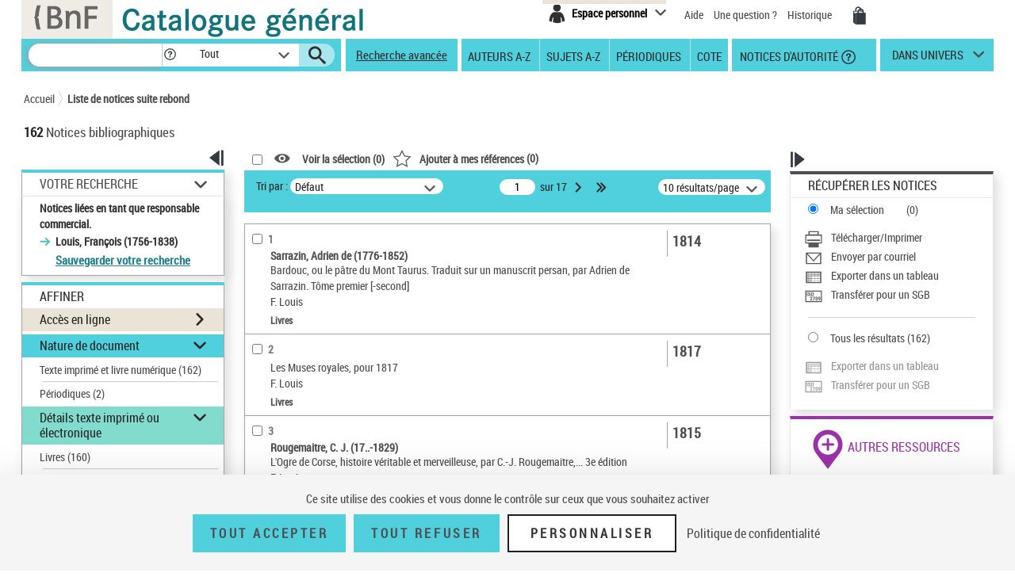

--- FILE ---
content_type: text/html;charset=utf-8
request_url: https://catalogue.bnf.fr/rechercher.do?index=NRC3&numNotice=13756507
body_size: 36536
content:





<!DOCTYPE html>
<html xmlns="http://www.w3.org/1999/xhtml" lang="fr">
	<head>
		




        <script type="text/javascript" src="/struts/js/base/jquery-2.2.4.min.js"></script>
        <!-- script type="text/javascript" src="/struts/js/base/core.min.js?s2j=4.0.1"></script -->
<script type="text/javascript" src="/struts/js/plugins/jquery.subscribe.min.js?s2j=4.0.1"></script>

<script type="text/javascript" src="/struts/js/struts2/jquery.struts2.min.js?s2j=4.0.1"></script>

<script type="text/javascript">
    $(function () {
        jQuery.struts2_jquery.version = "4.0.1";
        jQuery.scriptPath = "/struts/";
        jQuery.ajaxSettings.traditional = true;

        jQuery.ajaxSetup({
            cache: false
        });

        jQuery.struts2_jquery.require("js/struts2/jquery.ui.struts2.min.js?s2j=4.0.1");

    });
</script>

    <link id="jquery_theme_link" rel="stylesheet"
          href="/struts/themes/smoothness/jquery-ui.css?s2j=4.0.1" type="text/css"/>

		


<meta http-equiv="Content-Type" content="text/html; charset=UTF-8" />
<meta http-equiv="X-UA-Compatible" content="IE=edge" />
<meta name="viewport" content="width=device-width, initial-scale=1">
<link rel="stylesheet" type="text/css" href="/styles/bootstrap.min.css" media="all" />
<link rel="stylesheet" type="text/css" href="/styles/fonts/pictos.css" media="all" />
<link rel="stylesheet" type="text/css" href="/styles/fonts/fonts.css" media="all" />
<link rel="stylesheet" type="text/css" href="/styles/jquery.qtip.min.css" media="all" />
<link rel="stylesheet" type="text/css" href="/styles/catagen.css" media="all" />
<link rel="stylesheet" href="/styles/select2/select2.css"  />

<script type="text/javascript" src="/js/jquery.cookieBar.js"></script>

<!--[if IE]>
<link rel="stylesheet" type="text/css" href="/styles/catagen-ie.css" media="all" />
    <![endif]-->
<script type="text/javascript" src="/js/select2/select2.js"></script>

	

		
	<script type="text/javascript" src="/js/verovio-toolkit-3.10.0.min.js"></script>




	 
	<script type="text/javascript" src="/js/tacBnF.js" ></script>
	
	<script type="text/javascript">
	// TLA #51411 29/04/21
	// En dur pour test NNB=45164822 => OK
	/* La variable est en dur dans AFF_HTML.xsl pour test => OK
	   puis dans IXMsru_AFF.xsl en fonction contenu 522$p
	*/
	
	///////////////////////////
    /* Some global variables */
    ///////////////////////////
    var vrvToolkit = new verovio.toolkit();
    var zoom = 50;
    var pageHeight = 2970;
    var pageWidth =  2100;
    
	function setOptions() {
        //////////////////////////////////////////////////////////////
        /* Adjust the height and width according to the window size */
        //////////////////////////////////////////////////////////////
        
        // Attention ce n'est pas fixe !
        // console.log($(document).height());
        
        // En dur 60 000 c'est le max 
        // Sinon [Error] Parameter value 62156 for 'pageHeight' out of bounds; default is 2970, minimum 100, and maximum 60000
        // pageHeight = $(document).height() * 100 / zoom ;
        // C'est juste un Warning
        pageHeight = 60000;
        
        // console.log($(window).width()); 	=> 1 903, je ne sais pas d'où cela vient !
        
        pageWidth = $(window).width() * 100 / zoom ;
        // console.log(pageWidth);			=> 3 806, quand j'inspecte l'élément svg j'ai width="1 903 px" sûrement dû au zoom
        
        // 17/05/21 - Pour ne pas déborder
        // De façon empirique sous Firebug avec width=880px ça passe => 2x880=1760
        // pageWidth = 1760;
        // 9/06/21 pour avoir le même width pour la balise svg que dans le RISM cad 1050px
        pageWidth = 2100;
        
        
		// TLA : en entrée format "Plaine & Easie Code Input"
		// adjustPageWidth: true Ne change rien
        options = {
					inputFrom: 'pae',
                    pageHeight: pageHeight,
                    pageWidth: pageWidth,
                    scale: zoom,
                    adjustPageHeight: true
                };
        vrvToolkit.setOptions(options);
    }
	
	function loadData(data, svg_output) {
        setOptions();
        // console.log(data);
     	var svg = vrvToolkit.renderData(data + "\n", options );
		// A-t-on des infos ? : NON
		// var getLog = vrvToolkit.getLog()
		// console.log(getLog);
		
		//$("#svg_output001").html(svg);
     	svg_output.html(svg);
    }
	$(document).ready(function() {
		 $('.multiple-select select').select2();
		 
		 /* Ne fonctionne pas avec des analytiques de niveau 2 par ex NNB=43550622
		 // Affichage des incipts
		 // Un peu tordu !
		 var pos = 1;
		 // La notice principale
		 var sPos = '000';
		 
		 
		 do {
			 if (window['paeIncipit' + sPos] != "") {
			 	loadData(window['paeIncipit' + sPos], $('#svg_output' + sPos));
		 	 }	
			 pos++;
			 sPos = ("0000" + pos).substr(-3);
			 // Pourquoi paeIncipit041 n'est pas définie pour NNB=39750565 sur la PFC ?
			 // pb. sûremement avec le premier cractère 522$p guillement au lieu de quote quote ! => mise en place dans xsl de replaceCharsInString()
			 // il y en a aussi un autre avant F4.B8A.
			 // Dans les autres incipits de cette NNB je n'ai pas cette anomalie !
			 console.log(sPos);
		 } while ( typeof(window['paeIncipit' + sPos]) !== 'undefined' )
		 */
		
		 // J'ai l'mpression que le - pose des pbs dans les noms de variables => n
		 // paeIncipitn1, 2 ...			Les 522$p de la notice principale
		 // paeIncipit_an1, 2 ...  		Les 522$p de l'analytique de niveau 1 a
		 // paeIncipit_a_bn1, 2 ...  	Les 522$p de l'analytique de niveau 2 a.b
			 
		// console.log("Les 522$p de la notice principale");
		var num522p = 1;
		do {	 
			if (typeof(window['paeIncipitn' + num522p]) !== 'undefined' ) {
		 		// console.log("Num522p = " + num522p);
		 		loadData(window['paeIncipitn' + num522p], $('#svg_outputn' + num522p));
		 		num522p++;
		 	}	
		} while ( typeof(window['paeIncipitn' + num522p]) !== 'undefined' )
			 
		
		// console.log("Les 522$p des analytiques de niveau 1");
		var numAnlNiv1 = 1;
		do {
			num522p = 1;
			do {	 
				if (typeof(window['paeIncipit_' + numAnlNiv1 + 'n' + num522p]) !== 'undefined' ) {
					if (window['paeIncipit_' + numAnlNiv1 + 'n' + num522p] != "") {
					     loadData(window['paeIncipit_' + numAnlNiv1 + 'n' + num522p], $('#svg_output_'  + numAnlNiv1 + 'n' + num522p));
					 }
					// console.log("Niv1/Num522p = " + numAnlNiv1 + '/' + num522p);
					num522p++;
				}	
			} while ( typeof(window['paeIncipit_' + numAnlNiv1 + 'n' + num522p]) !== 'undefined' )
			num522p = 1;
			numAnlNiv1++;	
			
		} while ( typeof(window['paeIncipit_' + numAnlNiv1 + 'n' + num522p]) !== 'undefined' )
			
		var nbAnalytiquesNiv1 = numAnlNiv1 - 1;	
			
		// console.log("Les 522$p des analytiques de niveau 2");
		var numAnlNiv1 = 1;
		var numAnlNiv2 = 1;
		do {
			num522p = 1;
			do {	 
				do {
					if (typeof(window['paeIncipit_' + numAnlNiv1 + '_' + numAnlNiv2 + 'n' + num522p]) !== 'undefined' ) {
						if (window['paeIncipit_' + numAnlNiv1 + '_' + numAnlNiv2 + 'n' + num522p] != "") {
						     loadData(window['paeIncipit_' + numAnlNiv1 + '_' + numAnlNiv2 + 'n' + num522p], $('#svg_output_'  + numAnlNiv1 + '_' + numAnlNiv2 + 'n' + num522p));
						 }
						// console.log("Niv1_Niv2/Num522p = " + numAnlNiv1 + '_' + numAnlNiv2 +'/' + num522p);
						num522p++;
					}
					
				// On itere sur toutes les 522$p de l'analytique de niveau 2	
				} while ( typeof(window['paeIncipit_' + numAnlNiv1 + '_' + numAnlNiv2 + 'n' + num522p]) !== 'undefined' )
					
				// Passage à l'analytique de niveau 2 suivante	
				num522p = 1;
				numAnlNiv2++;
			
			// On itere ...	
			} while ( typeof(window['paeIncipit_' + numAnlNiv1 + '_' + numAnlNiv2 + 'n' + num522p]) !== 'undefined' )
				
			// Passage à la première (numAnlNiv2 = 1) analytique de niveau 2 de l'analytique de niveau 1 suivante (numAnlNiv1++) 	
			num522p = 1;
			numAnlNiv1++;
			numAnlNiv2 = 1;
			
		// TLA #55576 12/07/21	
		} while (numAnlNiv1 <= nbAnalytiquesNiv1)	
			
	});
</script>



<link rel="icon" type="image/png" href="/images/icones/icone_CG.png" />

<!--[if IE]><link rel="shortcut icon" type="image/x-icon" href="/images/icones/favicon.ico" /><![endif]-->

<meta property="og:title" content="BnF Catalogue g&eacute;n&eacute;ral" />
<meta property="og:type" content="website" />
<meta property="og:image" content="https://catalogue.bnf.fr/images/bnf-catalogue-vignette-facebook.png" />
<meta property="og:url" content="https://catalogue.bnf.fr" />
<meta property="og:description" content="Plus de 13 millions de notices bibliographiques (imprim&eacute;s, documents sonores, ressources &eacute;lectroniques, manuscrits, objets...) et pr&egrave;s de 5 millions de notices d'autorit&eacute; (personnes, collectivit&eacute;s, &oelig;uvres, noms communs, noms g&eacute;ographiques, marques ... )" />




	 
	<script type="text/javascript" src="/js/tacBnF.js" ></script>	 


<title>
	Liste de notices apr&egrave;s rebond  | BnF Catalogue g&eacute;n&eacute;ral 
</title>


		 		 

		<link rel="stylesheet" type="text/css" href="/styles/popinImp.css" media="all" />
	</head>
	<body>
		<div class="container">
			<!-- Entete -->
			<a href="#ancrePremiereNotice" class="evitement">Aller au contenu</a>
			<div id="header">
				








<header role="banner">
	<input type="hidden" id="modeAdcat"  value="false"/>
	<input type="hidden" id="enqueteUrlActive"  value="false"/>
	<input type="hidden" id="enqueteUrlAccueil"  value="http://ns201.askia.com/WebProd/cgi-bin/askiaext.dll?Action=StartSurvey&amp;SurveyName=3277_BnF&amp;Source=1"/>
	<input type="hidden" id="enqueteUrlRecherche"  value="http://ns201.askia.com/WebProd/cgi-bin/askiaext.dll?Action=StartSurvey&amp;SurveyName=3277_BnF&amp;Source=2"/>
	<input type="hidden" id="enqueteUrlResultat"  value="http://ns201.askia.com/WebProd/cgi-bin/askiaext.dll?Action=StartSurvey&amp;SurveyName=3277_BnF&amp;Source=3"/>
	<input type="hidden" id="enqueteUrlNotice"  value="false"/>
	
	<!-- Entete -->
	<nav aria-label="Barre du haut de page" class="row">
	

		<!-- Logos -->
		<div class="col-lg-6 conv-col-md-6">
			<table class="headerclass" role="presentation" > 
				<tr>
					<td class="colorgrey">					
				<a href="https://www.bnf.fr" target="_blank" class="lien-logo" data-toggle="tooltip" data-placement="bottom" data-title-perso="Acc&egrave;s au site de la Biblioth&egrave;que nationale de France" rel="tooltip" onclick="clickXiti('N', 'page.headerAccueil.clic.xiti.BnFLogo');" >
					<img src="/images/Logo_BNF_Web.png" alt="BnF&nbsp;(nouvelle fen&ecirc;tre)" class="logobnf"/>
				</a>					
					</td>
					<td>
					<h1>
						<a class = "retour-acceuil" href="/" data-toggle="tooltip" data-placement="bottom" data-title-perso="Retour &agrave; la page d'accueil du Catalogue g&eacute;n&eacute;ral" rel="tooltip" onclick="clickXiti('N', 'CCALogo');" >
							<img src="/images/Logo_Catalogue-general_Web.png" alt="Catalogue G&eacute;n&eacute;ral" class="logoTet" />
						</a>
					</h1>
					</td>
					<!--td>
						<a style="visibility:hidden;" href="https://achatsreproduction.bnf.fr/views/vel/mon_panier.jsf" class="pictos"><i class="icon-panier" data-icon="&#xe60a;">Mes demandes de reproduction</i></a>
					</td-->
					
				</tr>
			</table>
		</div>
		
		<!-- Menu transverse -->
		<div class="col-lg-6 conv-col-md-6-bis text-right">
			<div class="menu-transverse" >
			<ul>
			 	<!--li>
				<a target="_blank" href="https://s1.sphinxonline.net/surveyserver/s/VPCMN/BNF2023/catalogue-general.htm" class="lienAide" style="line-height:38px;color:red;" onclick="clickXiti('N', 'enquetebnf');" >
						Participez &agrave; l'enqu&ecirc;te &quot;La BnF et vous&quot;
						<span class="hors-viewport">Participez &agrave; l'enqu&ecirc;te &quot;La BnF et vous&quot;</span>
				</a>
					&nbsp;&nbsp;
				</li--> 	
				
				<li>			
					

	
<div class="espace-perso">
	<button aria-expanded="false" aria-controls="espacePerso" aria-labelledby="espacePersonnelLabel" class="espace-perso-int2"> 
		<span class="pictos">
			<i aria-hidden="true" class="icon-espace" title="Espace personnel" data-icon="&#xe60e;"></i>
		</span>
		<span id="espacePersonnelLabel" class="text">Espace personnel</span>
	</button>
	<div id="espacePerso" class="espace-perso-layer">
		<p>
		 Utilisez votre espace personnel pour :<br>
		</p>
		<ul>
			<li>		
				&nbsp;&nbsp;<strong>Réserver</strong> vos places et documents sur &nbsp;&nbsp;le site François-Mitterrand.<br>
			</li>
			<li>
				
					&nbsp;&nbsp;<strong>Réserver</strong> vos documents sur les sites &nbsp;Richelieu, Arsenal, Opéra.<br>
				
			</li>
			<li>
				&nbsp;&nbsp;<strong>Ajouter</strong> vos notices et les classer.<br>
			</li>
			
 				
				<li>
					&nbsp;&nbsp;<strong>Voir</strong> vos achats de reproductions.
				</li>
<!-- 				-->
			
		</ul>
		<form method="POST" name="auth" action="/Connecter?/rechercher.do?index=NRC3&numNotice=13756507"target="_top">
			<button role="link"
				onClick="clickXiti('A', 'connectionEspacePerso');this.form.submit();">
				Se connecter
			</button>
		</form>
	</div>
</div>

<script type="text/javascript">
function myReferer(typeBouton){
	var locationRef= location;
	var hostname = locationRef.protocol + "//" + locationRef.host;
	var uri = locationRef.href.replace(hostname, "");
	var result = document.getElementById(typeBouton).href = document.getElementById(typeBouton).href + encodeURIComponent(uri);
	
}
</script>
				</li>			
				
				<li>			
					<a href="https://catalogue.bnf.fr/aide/" class="lienAide" style="line-height:38px;" onclick="clickXiti('N', 'aideGeneral');" >
<!-- 						<i aria-hidden="true" class="icon-aidec" title="Aide &agrave; la consultation du catalogue" data-icon="&#xe60c;"></i>
 -->
 						<span aria-hidden="true" >Aide</span>
					<span class="hors-viewport">Aide &agrave; la consultation du catalogue</span>
					</a>
				</li>
				<li>				
					<a href="/question.do" class="lienUneQuestion" style="line-height:38px;">
						Une question ?
					</a>
				</li>
				<!--lien historique-->
				<li>
					<a href="/historiqueRecherche.do" class="lienHistorique" style="line-height:38px;">
						Historique
					</a>
				</li>
				<!--				
				<a style="visibility:hidden;" href="https://catalogue.bnf.fr/aide/" class="lienAide">
 						Aide
					<span class="hors-viewport">Aide &agrave; la consultation du catalogue</span>
				</a> -->	
				<!-- <a style="visibility:hidden;" href="https://achatsreproduction.bnf.fr/views/vel/mon_panier.jsf" class="pictos"><i class="icon-panier" title="Panier" data-icon="&#xe60a;"></i></a> -->
				<li>
					<a href="https://achatsreproduction.bnf.fr/views/vel/mon_panier.jsf" class="pictos" onclick="clickXiti('N', 'panierMarchand');" ><i class="icon-panier" data-icon="&#xe60a;" aria-hidden="true"></i><span class="hors-viewport">Mes demandes de reproduction</span></a>
				</li>
			</ul>
				<a role="button" href="#" class="pictos" style="display:hidden;visibility:hidden;"></a>
						
				<!-- <a href="accueil.aide.biblio.lien1" target="_blank" class="pictos" onclick="clickXiti('N', 'poserUneQuestion');">
					<i aria-hidden="true" class="icon-aideb" title="Poser une question &agrave; un biblioth&eacute;caire (service SINDBAD)" data-icon="&#xe60b;"></i>
					<span class="hors-viewport">Poser une question &agrave; un biblioth&eacute;caire (service SINDBAD)(nouvelle fen&ecirc;tre)</span>
				</a> -->				
				
				<!-- Menu langues -->
								
			</div>
		</div>
		
	</nav>		
</header>

<script type="text/javascript">
xitiBase = "RECHERCHE::RechercheSimple";

</script>

<div class="row">
	<nav aria-label="Barre des recherches" id="menu">
		<div class="recherche">
			<form id="rechercher" name="rechercher" action="/rechercher.do;jsessionid=C6C7DD151F6BA26AD4DE93CE3A0D8C7D" method="get" role="search">
				<input type="text" name="motRecherche" size="100" maxlength="200" value="" id="rechercher_motRecherche" title="Recherche" aria-label="Recherche"/>
				<a href="#" role="button" class="pictos picto-help" data-toggle="tooltip" data-placement="top" data-title-perso="Pour rechercher une expression exacte, saisissez les termes recherch&eacute;s entre guillemets. Exemple : &quot;le rouge et le noir&quot;" rel="tooltip" style="background: #fff none repeat scroll 0 0; margin-left:-2px;">
					<i class="icon-help" style="margin-left:2px;" title="" data-icon="&#xe602;"></i>
				</a>
				<div class="skin-select">
					<select name="critereRecherche" id="rechercher_critereRecherche" title="Dans" aria-label="Dans">
    <option value="0">Tout</option>
    <option value="1">Gallica</option>
    <option value="2">Haut-de-jardin</option>
    <option value="3">Salle Ovale</option>


</select>


					
					<!-- select name="search-sel" id="search-sel">
						<option value="0">Tous</option>
					</select -->
					<span class="selecttext"></span><span class="select-arrow"></span>
				</div>
				
				<input type="hidden" name="depart" value="0" id="rechercher_depart"/>	
				<input type="hidden" name="facetteModifiee" value="ok" id="rechercher_facetteModifiee"/>
				<button type="submit" id="rechercher_0" value="Submit" class="pictos">
<i class="icon-search" aria-hidden="true" title="Lancer la recherche" data-icon="&#xe609;"></i>
					<span class="hors-viewport">Lancer la recherche</span>
</button>

			</form>



		</div>
		
		<span class="tetiereSpanBarre"  >&nbsp&nbsp</span>
		
		
		<a class="lien-avancee" href="/recherche-avancee.do?pageRech=rav" onclick="clickXiti('N', 'rechercheAvancee');" >
		Recherche avancée</a>
		
		<div class="menu">
		   <div class="skin-select-menu skin-select">
			<button class="selecttext" tabindex="0" aria-expanded="false" aria-controls="rechGidListe" id="rechGidees"><span>Recherches ciblées</span> <span>Autres recherches</span></button>
			<div>
				<ul id="rechGidListe">
					<li class="hide-large" role="presentation">Recherches ciblées</li>
					<li>
						<a href="/recherche-auteurs.do?pageRech=rau" title="Feuilleter la liste des auteurs et consulter la liste des notices bibliographiques qui leur sont liées." onclick="clickXiti('N', 'rechercheAuteurAZ');" >Auteurs A-Z</a>
					</li>
					<li>
						<a href="/recherche-sujets.do?pageRech=rsu" title="Feuilleter la liste des sujets et les notices bibliographiques qui leur sont li&eacute;s." onclick="clickXiti('N', 'rechercheSujetAZ');" >Sujets A-Z</a>
					</li>
					<li>
						<a href="/recherche-periodiques.do?pageRech=rpe&filtre=1" title="Feuilleter la liste des titres de p&eacute;riodiques ou combiner diff&eacute;rents crit&egrave;res de recherche." onclick="clickXiti('N', 'recherchePeriodique');" >Périodiques</a>
					</li>
					<li class="itemCote" >
						<a href="/recherche-cote.do?pageRech=rco" title="Rechercher un document directement par sa cote pour pouvoir le consulter." onclick="clickXiti('N', 'rechercheCote');" >Cote</a>
					</li>
					<li>
						<a href="/recherche-autorite.do?pageRech=rat" title="Rechercher des notices de personnes, collectivit&eacute;s, &oelig;uvres, noms communs, noms g&eacute;ographiques, marques, et de la Classification d&eacute;cimale Dewey." onclick="clickXiti('N', 'rechercheDAutorite');" >&nbsp;Notices d'autorité</a>
						<a href="#" role="button" class="pictos picto-help boldno" data-toggle="tooltip" data-placement="top" data-title-perso="Rechercher des notices de personnes, collectivit&eacute;s, &oelig;uvres, noms communs, noms g&eacute;ographiques, marques, et de la Classification d&eacute;cimale Dewey." rel="tooltip"><i class="icon-help help-autorite" title="" data-icon="&#xe602;"></i></a>
					</li>
				</ul>
			</div>
			</div>
		</div> 
		<div class="univers">
			
			<a href="#" title="dans univers">
				dans univers</a>
			</li>
			<div class="univers-layer">
				<ul>
					<li class="hide-large" role="presentation">Dans les univers</li>
					<li><a href="/recherche-uni-jeun.do?pageRech=ruj" title="Rechercher dans les collections destin&eacute;es &agrave; la jeunesse (livres, p&eacute;riodiques, documents audiovisuels, etc.)." onclick="clickXiti('N', 'rechercheUniversJeunesse');" >jeunesse</a></li>
					<li><a href="/recherche-uni-images-cartes.do?pageRech=imc" title="Rechercher dans les collections destin&eacute;es aux images et cartes (livres, p&eacute;riodiques, documents audiovisuels, etc.)." onclick="clickXiti('N', 'rechercheUniversCartesEtImages');" >images et cartes</a></li>
					<li><a href="/recherche-uni-musique.do?pageRech=mus" title="Rechercher dans les collections destin&eacute;es &agrave; la musique (livres, p&eacute;riodiques, documents audiovisuels, etc.)." onclick="clickXiti('N', 'rechercheUniversMusique');" >musique</a></li>
				</ul>
			</div>
		</div>
	</nav>
</div>


			</div>
			<!-- Tiles to load the content of the layout -->
			










<main role="main" id="main">
<div id="corps">
	<div class="row">
		<!-- Outils pour taille du texte -->
		<div class="outilstexte"><!--<a href="#" class="pictos"><i class="icon-a+" title="Augmenter la taille de texte" data-icon="&#xe613;"></i></a> <a href="#" class="pictos"><i class="icon-a-" title="Diminuer la taille de texte" data-icon="&#xe612;"></i></a>--></div>
		<!-- Fil d'Ariane -->
		<div class="ariane">
			


<!-- import du CSS pour la cookie bar -->
<link rel="stylesheet" type="text/css" href="/styles/cookieBar.css" media="all" />

<nav aria-label="Fil d’ariane" id="filAriane" class="filAriane">

<ul>
	<li><a href="/">Accueil</a></li>

	<!--&nbsp;&gt;&nbsp; --> 
	
	<li>
	
		<a href="/rechercher.do?index=NRC3&amp;numNotice=13756507" id="noeud-1" onclick="clickXiti('N', 'FilAriane-Liste de notices suite rebond');">
			Liste de notices suite rebond
		</a> 
	</li>
<!--  <span>Résultats de recherche simple</span> -->
</ul>
</nav>

<script type="text/javascript">

</script>
	
		</div>
		<!-- Nombre de notices -->
		<div class="nbnotices" id="result" role="heading" aria-level="1">
			<span class="nb" id="nbNotice">162</span>
			
				Notices bibliographiques
			
			
			
				 
<!-- 			</h1> -->
		</div>
		
		
		<!-- permet l'affichage du lien pour l'enquete -->
		
		
		
		
	</div>
	<div class="row">
		<!-- -------------------------------------------- -->
		<!-- Colonne de gauche -->
		<div class="col-lg-3 conv-col-md-3 colonne1">
			











	
<!-- Facettes -->
<div class="facettes">
	<div class="affichage-colonne">
		<button role="button" class="pictos picto-open button-picto" onclick="clickXiti('A', 'fermetureFacette');" >
			<i aria-hidden="true" class="icon-replier" title="Fermer ce volet" data-icon="&#xe617;"></i>
			<span class="hors-viewport">Fermer ce volet affinage</span>
		</button>
		<button role="button" class="pictos picto-close button-picto" onclick="clickXiti('A', 'ouvertureFacette');" >
			<i aria-hidden="true" class="icon-deplier" title="Ouvrir ce volet" data-icon="&#xe618;"></i>
			<span class="hors-viewport">Ouvrir ce volet affinage</span>
		</button>
	</div>
	<div class="facettes-int">
	
	
	
		





	
	
	
		<!-- Recap de la recherche -->
		
		
		<div id="recSimpleTmp" class="recherche-simple div-opened">
			
			
			
			
			
			
			
			
				<h2><a href="#" class="your-search" role="button">Votre Recherche</a></h2>
			
			<div class="recap" id="titreRecherche" style="word-wrap: break-word;">
				 
				
				
				
				
				
				
				
				
				
				
				<ul>
				
				
				
					
					
					<!-- Anomalie nom du getter !!!! => Echec TF RAAZ_Navigation03 -->
					
						
						Notices li&eacute;es en tant que responsable commercial.
						<ul>
						
							<li>Louis, Fran&ccedil;ois (1756-1838)</li>
						
						</ul>
					
				
					
					
					
				</ul>
				
				
				
				
				
				
				
				
				
					
				
					<!-- TODO -->
					<a class="lienModifRech" href="/Connecter?/rechercher.do?index=NRC3&numNotice=13756507&ajoutRechPop=now">Sauvegarder votre recherche</a>
				
						
			</div>
			
		</div>
		<!-- Affiner -->
		<div class="affiner">
			<h2>Affiner</h2>
			
			  
			 
			
			
			



 
 









<div id="plusFacettesAffiche"




>
	
		
	
		
			
			
				<div class="section" id="titrefacette-FacEnLigne">
			
			
			
			
			
			
			
			
			<!-- Pour l'univers Musique -->
			
			
			
			<!-- Pour l'univers Musique -->
			
			
			
			
			
			
			
			
			
			
				
					
					
					
					
					
					
					
					
					
					
					
					
					
				
			
			<!-- Titre de la facette -->
			
			
				<h3 id="facetteH3">
			
			
			
				<a href="#" role="button"  aria-expanded="false">Acc&egrave;s en ligne</a>
			
			</h3>
			<!-- Contenu de la facette -->
			<div id="plusFacettes2"

 class="contenu-section"


>
											
				
					<ul>
				
				
					
						<li>
							
							
							
							
							
							
							
							
							
							
							<!-- Pour l'univers Musiue -->
							
							
							<!-- Pour l'univers Musiue -->
							
							
							
							
							
							
							
							
							
								
	 								
	 								
	 								
									
									
									
									
									
									
									
								
							 
							
							
							
							
							
							
							
								
								<a id="lienaffinage-gallica" href="/affiner.do;jsessionid=C6C7DD151F6BA26AD4DE93CE3A0D8C7D?motRecherche=&amp;index=NRC3&amp;numNotice=13756507&amp;listeAffinages=FacEnLigne_gallica&amp;afficheRegroup=false&amp;trouveDansFiltre=NoticePUB&amp;nbResultParPage=10&amp;triResultParPage=0&amp;critereRecherche=&amp;typeNotice="
								onclick="clickXiti('A', 'Affinage-FacEnLigne')"> 
									Gallica <span style="display:inline-block">(54)</span>
								</a>
								
							
								<hr class="facette-hr" role="presentation"  aria-hidden="true" />
							
						</li>
					
						<li>
							
							
							
							
							
							
							
							
							
							
							<!-- Pour l'univers Musiue -->
							
							
							<!-- Pour l'univers Musiue -->
							
							
							
							
							
							
							
							
							
								
	 								
	 								
	 								
									
									
									
									
									
									
									
								
							 
							
							
							
							
							
							
							
								
								<a id="lienaffinage-gallicaintramurosrech" href="/affiner.do;jsessionid=C6C7DD151F6BA26AD4DE93CE3A0D8C7D?motRecherche=&amp;index=NRC3&amp;numNotice=13756507&amp;listeAffinages=FacEnLigne_gallicaintramurosrech&amp;afficheRegroup=false&amp;trouveDansFiltre=NoticePUB&amp;nbResultParPage=10&amp;triResultParPage=0&amp;critereRecherche=&amp;typeNotice="
								onclick="clickXiti('A', 'Affinage-FacEnLigne')"> 
									Gallica intra muros <span style="display:inline-block">(1)</span>
								</a>
								
							
						</li>
					
				
			</ul>
		    
		</div>
<script type='text/javascript'>
jQuery(document).ready(function () { 
	var options_plusFacettes2 = {};
	options_plusFacettes2.jqueryaction = "container";
	options_plusFacettes2.id = "plusFacettes2";
	options_plusFacettes2.href = "#";
  

jQuery.struts2_jquery.bind(jQuery('#plusFacettes2'),options_plusFacettes2);

 });  
</script>

		</div>
		
	
		
			
				<div class="section section-opened" id="titrefacette-FacNatDoc">
			
			
			
			
			
			
			
			
			
			<!-- Pour l'univers Musique -->
			
			
			
			<!-- Pour l'univers Musique -->
			
			
			
			
			
			
			
			
			
			
				
					
					
					
					
					
					
					
					
					
					
					
					
					
				
			
			<!-- Titre de la facette -->
			
			
				<h3 id="facetteH3">
			
			
				
				<a href="#" role="button" aria-expanded="true">Nature de document</a>
			
			
			</h3>
			<!-- Contenu de la facette -->
			<div id="plusFacettes3"

 class="contenu-section"


>
											
				
					<ul>
				
				
					
						<li>
							
							
							
							
							
							
							
							
							
							
							<!-- Pour l'univers Musiue -->
							
							
							<!-- Pour l'univers Musiue -->
							
							
							
							
							
							
							
							
							
								
	 								
	 								
	 								
									
									
									
									
									
									
									
								
							 
							
							
							
							
							
							
							
								
								<a id="lienaffinage-a" href="/affiner.do;jsessionid=C6C7DD151F6BA26AD4DE93CE3A0D8C7D?motRecherche=&amp;index=NRC3&amp;numNotice=13756507&amp;listeAffinages=FacNatDoc_a&amp;afficheRegroup=false&amp;trouveDansFiltre=NoticePUB&amp;nbResultParPage=10&amp;triResultParPage=0&amp;critereRecherche=&amp;typeNotice="
								onclick="clickXiti('A', 'Affinage-FacNatDoc')"> 
									Texte imprim&eacute; et livre num&eacute;rique <span style="display:inline-block">(162)</span>
								</a>
								
							
								<hr class="facette-hr" role="presentation"  aria-hidden="true" />
							
						</li>
					
						<li>
							
							
							
							
							
							
							
							
							
							
							<!-- Pour l'univers Musiue -->
							
							
							<!-- Pour l'univers Musiue -->
							
							
							
							
							
							
							
							
							
								
	 								
	 								
	 								
									
									
									
									
									
									
									
								
							 
							
							
							
							
							
							
							
								
								<a id="lienaffinage-PER" href="/affiner.do;jsessionid=C6C7DD151F6BA26AD4DE93CE3A0D8C7D?motRecherche=&amp;index=NRC3&amp;numNotice=13756507&amp;listeAffinages=FacNatDoc_PER&amp;afficheRegroup=false&amp;trouveDansFiltre=NoticePUB&amp;nbResultParPage=10&amp;triResultParPage=0&amp;critereRecherche=&amp;typeNotice="
								onclick="clickXiti('A', 'Affinage-FacNatDoc')"> 
									P&eacute;riodiques <span style="display:inline-block">(2)</span>
								</a>
								
							
						</li>
					
				
			</ul>
		    
		</div>
<script type='text/javascript'>
jQuery(document).ready(function () { 
	var options_plusFacettes3 = {};
	options_plusFacettes3.jqueryaction = "container";
	options_plusFacettes3.id = "plusFacettes3";
	options_plusFacettes3.href = "#";
  

jQuery.struts2_jquery.bind(jQuery('#plusFacettes3'),options_plusFacettes3);

 });  
</script>

		</div>
		
	
		
			
				<div class="section section-opened" id="titrefacette-FacNatDocIMP">
			
			
			
			
			
			
			
			
			
			<!-- Pour l'univers Musique -->
			
			
			
			<!-- Pour l'univers Musique -->
			
			
			
			
			
			
			
			
			
			
				
					
					
					
					
					
					
					
					
					
					
					
					
					
				
			
			<!-- Titre de la facette -->
			
				<h3 id="facetteH3" class="green">
			
			
			
				
				<a href="#" role="button" aria-expanded="true">D&eacute;tails texte imprim&eacute; ou &eacute;lectronique</a>
			
			
			</h3>
			<!-- Contenu de la facette -->
			<div id="plusFacettes4"

 class="contenu-section"


>
											
				
					<ul>
				
				
					
						<li>
							
							
							
							
							
							
							
							
							
							
							<!-- Pour l'univers Musiue -->
							
							
							<!-- Pour l'univers Musiue -->
							
							
							
							
							
							
							
							
							
								
	 								
	 								
	 								
									
									
									
									
									
									
									
								
							 
							
							
							
							
							
							
							
								
								<a id="lienaffinage-aMON" href="/affiner.do;jsessionid=C6C7DD151F6BA26AD4DE93CE3A0D8C7D?motRecherche=&amp;index=NRC3&amp;numNotice=13756507&amp;listeAffinages=FacNatDocIMP_aMON&amp;afficheRegroup=false&amp;trouveDansFiltre=NoticePUB&amp;nbResultParPage=10&amp;triResultParPage=0&amp;critereRecherche=&amp;typeNotice="
								onclick="clickXiti('A', 'Affinage-FacNatDocIMP')"> 
									Livres <span style="display:inline-block">(160)</span>
								</a>
								
							
								<hr class="facette-hr" role="presentation"  aria-hidden="true" />
							
						</li>
					
						<li>
							
							
							
							
							
							
							
							
							
							
							<!-- Pour l'univers Musiue -->
							
							
							<!-- Pour l'univers Musiue -->
							
							
							
							
							
							
							
							
							
								
	 								
	 								
	 								
									
									
									
									
									
									
									
								
							 
							
							
							
							
							
							
							
								
								<a id="lienaffinage-aPER" href="/affiner.do;jsessionid=C6C7DD151F6BA26AD4DE93CE3A0D8C7D?motRecherche=&amp;index=NRC3&amp;numNotice=13756507&amp;listeAffinages=FacNatDocIMP_aPER&amp;afficheRegroup=false&amp;trouveDansFiltre=NoticePUB&amp;nbResultParPage=10&amp;triResultParPage=0&amp;critereRecherche=&amp;typeNotice="
								onclick="clickXiti('A', 'Affinage-FacNatDocIMP')"> 
									P&eacute;riodiques <span style="display:inline-block">(2)</span>
								</a>
								
							
						</li>
					
				
			</ul>
		    
		</div>
<script type='text/javascript'>
jQuery(document).ready(function () { 
	var options_plusFacettes4 = {};
	options_plusFacettes4.jqueryaction = "container";
	options_plusFacettes4.id = "plusFacettes4";
	options_plusFacettes4.href = "#";
  

jQuery.struts2_jquery.bind(jQuery('#plusFacettes4'),options_plusFacettes4);

 });  
</script>

		</div>
		
	
		
			
			
				<div class="section" id="titrefacette-FacLocal">
			
			
			
			
			
			
			
			
			<!-- Pour l'univers Musique -->
			
			
			
			<!-- Pour l'univers Musique -->
			
			
			
			
			
			
			
			
			
			
				
					
					
					
					
					
					
					
					
					
					
					
					
					
				
			
			<!-- Titre de la facette -->
			
			
				<h3 id="facetteH3">
			
			
			
				<a href="#" role="button"  aria-expanded="false">Localisation</a>
			
			</h3>
			<!-- Contenu de la facette -->
			<div id="plusFacettes5"

 class="contenu-section"


>
											
				
					<ul>
				
				
					
						<li>
							
							
							
							
							
							
							
							
							
							
							<!-- Pour l'univers Musiue -->
							
							
							<!-- Pour l'univers Musiue -->
							
							
							
							
							
							
							
							
							
								
	 								
	 								
	 								
									
									
									
									
									
									
									
								
							 
							
							
							
							
							
							
							
								
								<a id="lienaffinage-Lcl1AGal" href="/affiner.do;jsessionid=C6C7DD151F6BA26AD4DE93CE3A0D8C7D?motRecherche=&amp;index=NRC3&amp;numNotice=13756507&amp;listeAffinages=FacLocal_Lcl1AGal&amp;afficheRegroup=false&amp;trouveDansFiltre=NoticePUB&amp;nbResultParPage=10&amp;triResultParPage=0&amp;critereRecherche=&amp;typeNotice="
								onclick="clickXiti('A', 'Affinage-FacLocal')"> 
									Consultable sur Gallica <span style="display:inline-block">(54)</span>
								</a>
								
							
								<hr class="facette-hr" role="presentation"  aria-hidden="true" />
							
						</li>
					
						<li>
							
							
							
							
							
							
							
							
							
							
							<!-- Pour l'univers Musiue -->
							
							
							<!-- Pour l'univers Musiue -->
							
							
							
							
							
							
							
							
							
								
	 								
	 								
	 								
									
									
									
									
									
									
									
								
							 
							
							
							
							
							
							
							
								
								<a id="lienaffinage-Lcl1BHdj" href="/affiner.do;jsessionid=C6C7DD151F6BA26AD4DE93CE3A0D8C7D?motRecherche=&amp;index=NRC3&amp;numNotice=13756507&amp;listeAffinages=FacLocal_Lcl1BHdj&amp;afficheRegroup=false&amp;trouveDansFiltre=NoticePUB&amp;nbResultParPage=10&amp;triResultParPage=0&amp;critereRecherche=&amp;typeNotice="
								onclick="clickXiti('A', 'Affinage-FacLocal')"> 
									Biblioth&egrave;que du Haut-de-jardin <span style="display:inline-block">(11)</span>
								</a>
								
							
								<hr class="facette-hr" role="presentation"  aria-hidden="true" />
							
						</li>
					
						<li>
							
							
							
							
							
							
							
							
							
							
							<!-- Pour l'univers Musiue -->
							
							
							<!-- Pour l'univers Musiue -->
							
							
							
							
							
							
							
							
							
								
	 								
	 								
	 								
									
									
									
									
									
									
									
								
							 
							
							
							
							
							
							
								
								
								 							
								
									
								
									
									

			
			
								<span class="facetteParent">												
													
													<!--  Cas facette localisation -->											
													<!-- <hr class="facette-hr" /> -->																			
												

												 <button onclick="clickXiti('A', 'fermetureAction');" class="affParent pictosFacette" >
														<span class="hors-viewport">Fermer ce volet</span>
												</button>												
												
												<a id="lienaffinage-Lcl1CRdj" href="/affiner.do;jsessionid=C6C7DD151F6BA26AD4DE93CE3A0D8C7D?motRecherche=&amp;index=NRC3&amp;numNotice=13756507&amp;listeAffinages=FacLocal_Lcl1CRdj&amp;afficheRegroup=false&amp;trouveDansFiltre=NoticePUB&amp;nbResultParPage=10&amp;triResultParPage=0&amp;critereRecherche=&amp;typeNotice="
												onclick="clickXiti('Affinage-FacLocal')"> 
													Biblioth&egrave;que de recherche <span style="display:inline-block">(162)</span>
												</a>
											</span>	
									
									
									
															
								
									<ul >
								
								
									<li>
									
									
									
									
									
									
									
									
									
									<!-- Pour l'univers Musique -->
									
									
									<!-- Pour l'univers Musique -->
							
									
									
									
									
									
									
										
			 								
			 								
			 								
											
											
											
											
											
											
											
										
									
									
									
										<span class="facetteDecennie">
											<!--  Pas de liseré separateur pour les decennies : uniquement facette Spectacles -->
																							
												<hr class="facette-hr" role="presentation"  aria-hidden="true"/>																			
																		
											<a id="lienaffinage-Lcl2ARdjGim" href="/affiner.do;jsessionid=C6C7DD151F6BA26AD4DE93CE3A0D8C7D?motRecherche=&amp;index=NRC3&amp;numNotice=13756507&amp;listeAffinages=FacLocal_Lcl2ARdjGim&amp;afficheRegroup=false&amp;trouveDansFiltre=NoticePUB&amp;nbResultParPage=10&amp;triResultParPage=0&amp;critereRecherche=&amp;typeNotice="
											onclick="clickXiti('A', 'Affinage-FacLocal')"> 
												Gallica intra muros <span style="display:inline-block">(1)</span>
											</a>
										</span>
									
									
									</li>
								
									<li>
									
									
									
									
									
									
									
									
									
									<!-- Pour l'univers Musique -->
									
									
									<!-- Pour l'univers Musique -->
							
									
									
									
									
									
									
										
			 								
			 								
			 								
											
											
											
											
											
											
											
										
									
									
										
										
										
											<!--  Cas facette localisation -->												
											<hr class="facette-hr" />																			
										 
										
										
										
										<span class="facetteParent">												
													
													<!--  Cas facette localisation -->											
													<!-- <hr class="facette-hr" /> -->																			
												

												 <button onclick="clickXiti('A', 'fermetureAction');" class="affParent pictosFacette-close">
														<span class="hors-viewport">Fermer ce volet</span>
												</button>												
												
												<a id="lienaffinage-Lcl2CRdjTol" href="/affiner.do;jsessionid=C6C7DD151F6BA26AD4DE93CE3A0D8C7D?motRecherche=&amp;index=NRC3&amp;numNotice=13756507&amp;listeAffinages=FacLocal_Lcl2CRdjTol&amp;afficheRegroup=false&amp;trouveDansFiltre=NoticePUB&amp;nbResultParPage=10&amp;triResultParPage=0&amp;critereRecherche=&amp;typeNotice="
												onclick="clickXiti('Affinage-FacLocal')"> 
													Fran&ccedil;ois Mitterrand <span style="display:inline-block">(145)</span>
												</a>
											</span>	
										
										
										<ul style='display: none;'>
										
											<li>
											
											
											
											
											
											
											
											
							
							<!-- Pour l'univers Musique -->
							
							
							
							<!-- Pour l'univers Musique -->
							
											
											
											
											
											
											
											
												
					 								
					 								
					 								
													
													
													
													
													
													
													
												
											
											<span class="facetteAnnee">												
													
													<!--  Cas facette localisation -->											
													<hr class="facette-hr" role="presentation"  aria-hidden="true" />																			
												
												<a id="lienaffinage-Lcl3ARdjTolMag" href="/affiner.do;jsessionid=C6C7DD151F6BA26AD4DE93CE3A0D8C7D?motRecherche=&amp;index=NRC3&amp;numNotice=13756507&amp;listeAffinages=FacLocal_Lcl3ARdjTolMag&amp;afficheRegroup=false&amp;trouveDansFiltre=NoticePUB&amp;nbResultParPage=10&amp;triResultParPage=0&amp;critereRecherche=&amp;typeNotice="
												onclick="clickXiti('Affinage-FacLocal')"> 
													Magasin (dans toutes les salles de l'espace Recherche) <span style="display:inline-block">(138)</span>
												</a>
											</span>
											</li>
										
											<li>
											
											
											
											
											
											
											
											
							
							<!-- Pour l'univers Musique -->
							
							
							
							<!-- Pour l'univers Musique -->
							
											
											
											
											
											
											
											
												
					 								
					 								
					 								
													
													
													
													
													
													
													
												
											
											<span class="facetteAnnee">												
													
													<!--  Cas facette localisation -->											
													<hr class="facette-hr" role="presentation"  aria-hidden="true" />																			
												
												<a id="lienaffinage-Lcl3CRdjSalY" href="/affiner.do;jsessionid=C6C7DD151F6BA26AD4DE93CE3A0D8C7D?motRecherche=&amp;index=NRC3&amp;numNotice=13756507&amp;listeAffinages=FacLocal_Lcl3CRdjSalY&amp;afficheRegroup=false&amp;trouveDansFiltre=NoticePUB&amp;nbResultParPage=10&amp;triResultParPage=0&amp;critereRecherche=&amp;typeNotice="
												onclick="clickXiti('Affinage-FacLocal')"> 
													Magasin - R&eacute;serve des Livres rares (salle Y) <span style="display:inline-block">(14)</span>
												</a>
											</span>
											</li>
										
										</ul>
									
									
									
									</li>
								
									<li>
									
									
									
									
									
									
									
									
									
									<!-- Pour l'univers Musique -->
									
									
									<!-- Pour l'univers Musique -->
							
									
									
									
									
									
									
										
			 								
			 								
			 								
											
											
											
											
											
											
											
										
									
									
										
										
										
											<!--  Cas facette localisation -->												
											<hr class="facette-hr" />																			
										 
										
										
										
										<span class="facetteParent">												
													
													<!--  Cas facette localisation -->											
													<!-- <hr class="facette-hr" /> -->																			
												

												 <button onclick="clickXiti('A', 'fermetureAction');" class="affParent pictosFacette-close">
														<span class="hors-viewport">Fermer ce volet</span>
												</button>												
												
												<a id="lienaffinage-Lcl2DRdjRich" href="/affiner.do;jsessionid=C6C7DD151F6BA26AD4DE93CE3A0D8C7D?motRecherche=&amp;index=NRC3&amp;numNotice=13756507&amp;listeAffinages=FacLocal_Lcl2DRdjRich&amp;afficheRegroup=false&amp;trouveDansFiltre=NoticePUB&amp;nbResultParPage=10&amp;triResultParPage=0&amp;critereRecherche=&amp;typeNotice="
												onclick="clickXiti('Affinage-FacLocal')"> 
													Richelieu <span style="display:inline-block">(19)</span>
												</a>
											</span>	
										
										
										<ul style='display: none;'>
										
											<li>
											
											
											
											
											
											
											
											
							
							<!-- Pour l'univers Musique -->
							
							
							
							<!-- Pour l'univers Musique -->
							
											
											
											
											
											
											
											
												
					 								
					 								
					 								
													
													
													
													
													
													
													
												
											
											<span class="facetteAnnee">												
													
													<!--  Cas facette localisation -->											
													<hr class="facette-hr" role="presentation"  aria-hidden="true" />																			
												
												<a id="lienaffinage-Lcl3CRichScGMag" href="/affiner.do;jsessionid=C6C7DD151F6BA26AD4DE93CE3A0D8C7D?motRecherche=&amp;index=NRC3&amp;numNotice=13756507&amp;listeAffinages=FacLocal_Lcl3CRichScGMag&amp;afficheRegroup=false&amp;trouveDansFiltre=NoticePUB&amp;nbResultParPage=10&amp;triResultParPage=0&amp;critereRecherche=&amp;typeNotice="
												onclick="clickXiti('Affinage-FacLocal')"> 
													Magasin - Arts du spectacle <span style="display:inline-block">(12)</span>
												</a>
											</span>
											</li>
										
											<li>
											
											
											
											
											
											
											
											
							
							<!-- Pour l'univers Musique -->
							
							
							
							<!-- Pour l'univers Musique -->
							
											
											
											
											
											
											
											
												
					 								
					 								
					 								
													
													
													
													
													
													
													
												
											
											<span class="facetteAnnee">												
													
													<!--  Cas facette localisation -->											
													<hr class="facette-hr" role="presentation"  aria-hidden="true" />																			
												
												<a id="lienaffinage-Lcl3GRichScBMag" href="/affiner.do;jsessionid=C6C7DD151F6BA26AD4DE93CE3A0D8C7D?motRecherche=&amp;index=NRC3&amp;numNotice=13756507&amp;listeAffinages=FacLocal_Lcl3GRichScBMag&amp;afficheRegroup=false&amp;trouveDansFiltre=NoticePUB&amp;nbResultParPage=10&amp;triResultParPage=0&amp;critereRecherche=&amp;typeNotice="
												onclick="clickXiti('Affinage-FacLocal')"> 
													Magasin - Musique <span style="display:inline-block">(8)</span>
												</a>
											</span>
											</li>
										
										</ul>
									
									
									
									</li>
								
									<li>
									
									
									
									
									
									
									
									
									
									<!-- Pour l'univers Musique -->
									
									
									<!-- Pour l'univers Musique -->
							
									
									
									
									
									
									
										
			 								
			 								
			 								
											
											
											
											
											
											
											
										
									
									
										
										
										
											<!--  Cas facette localisation -->												
											<hr class="facette-hr" />																			
										 
										
										
										
										<span class="facetteParent">												
													
													<!--  Cas facette localisation -->											
													<!-- <hr class="facette-hr" /> -->																			
												

												 <button onclick="clickXiti('A', 'fermetureAction');" class="affParent pictosFacette-close">
														<span class="hors-viewport">Fermer ce volet</span>
												</button>												
												
												<a id="lienaffinage-Lcl2ERdjArs" href="/affiner.do;jsessionid=C6C7DD151F6BA26AD4DE93CE3A0D8C7D?motRecherche=&amp;index=NRC3&amp;numNotice=13756507&amp;listeAffinages=FacLocal_Lcl2ERdjArs&amp;afficheRegroup=false&amp;trouveDansFiltre=NoticePUB&amp;nbResultParPage=10&amp;triResultParPage=0&amp;critereRecherche=&amp;typeNotice="
												onclick="clickXiti('Affinage-FacLocal')"> 
													Biblioth&egrave;que de l'Arsenal <span style="display:inline-block">(25)</span>
												</a>
											</span>	
										
										
										<ul style='display: none;'>
										
											<li>
											
											
											
											
											
											
											
											
							
							<!-- Pour l'univers Musique -->
							
							
							
							<!-- Pour l'univers Musique -->
							
											
											
											
											
											
											
											
												
					 								
					 								
					 								
													
													
													
													
													
													
													
												
											
											<span class="facetteAnnee">												
													
													<!--  Cas facette localisation -->											
													<hr class="facette-hr" role="presentation"  aria-hidden="true" />																			
												
												<a id="lienaffinage-Lcl3RRdjArsMag" href="/affiner.do;jsessionid=C6C7DD151F6BA26AD4DE93CE3A0D8C7D?motRecherche=&amp;index=NRC3&amp;numNotice=13756507&amp;listeAffinages=FacLocal_Lcl3RRdjArsMag&amp;afficheRegroup=false&amp;trouveDansFiltre=NoticePUB&amp;nbResultParPage=10&amp;triResultParPage=0&amp;critereRecherche=&amp;typeNotice="
												onclick="clickXiti('Affinage-FacLocal')"> 
													Magasin - Biblioth&egrave;que de l'Arsenal <span style="display:inline-block">(25)</span>
												</a>
											</span>
											</li>
										
										</ul>
									
									
									
									</li>
								
									<li>
									
									
									
									
									
									
									
									
									
									<!-- Pour l'univers Musique -->
									
									
									<!-- Pour l'univers Musique -->
							
									
									
									
									
									
									
										
			 								
			 								
			 								
											
											
											
											
											
											
											
										
									
									
										
										
										
											<!--  Cas facette localisation -->												
											<hr class="facette-hr" />																			
										 
										
										
										
										<span class="facetteParent">												
													
													<!--  Cas facette localisation -->											
													<!-- <hr class="facette-hr" /> -->																			
												

												 <button onclick="clickXiti('A', 'fermetureAction');" class="affParent pictosFacette-close">
														<span class="hors-viewport">Fermer ce volet</span>
												</button>												
												
												<a id="lienaffinage-Lcl2FRdjOpera" href="/affiner.do;jsessionid=C6C7DD151F6BA26AD4DE93CE3A0D8C7D?motRecherche=&amp;index=NRC3&amp;numNotice=13756507&amp;listeAffinages=FacLocal_Lcl2FRdjOpera&amp;afficheRegroup=false&amp;trouveDansFiltre=NoticePUB&amp;nbResultParPage=10&amp;triResultParPage=0&amp;critereRecherche=&amp;typeNotice="
												onclick="clickXiti('Affinage-FacLocal')"> 
													Biblioth&egrave;que - Mus&eacute;e de l'Op&eacute;ra <span style="display:inline-block">(7)</span>
												</a>
											</span>	
										
										
										<ul style='display: none;'>
										
											<li>
											
											
											
											
											
											
											
											
							
							<!-- Pour l'univers Musique -->
							
							
							
							<!-- Pour l'univers Musique -->
							
											
											
											
											
											
											
											
												
					 								
					 								
					 								
													
													
													
													
													
													
													
												
											
											<span class="facetteAnnee">												
													
													<!--  Cas facette localisation -->											
													<hr class="facette-hr" role="presentation"  aria-hidden="true" />																			
												
												<a id="lienaffinage-Lcl3SRdjOperaAMag" href="/affiner.do;jsessionid=C6C7DD151F6BA26AD4DE93CE3A0D8C7D?motRecherche=&amp;index=NRC3&amp;numNotice=13756507&amp;listeAffinages=FacLocal_Lcl3SRdjOperaAMag&amp;afficheRegroup=false&amp;trouveDansFiltre=NoticePUB&amp;nbResultParPage=10&amp;triResultParPage=0&amp;critereRecherche=&amp;typeNotice="
												onclick="clickXiti('Affinage-FacLocal')"> 
													Magasin - Biblioth&egrave;que - Mus&eacute;e de l'Op&eacute;ra <span style="display:inline-block">(7)</span>
												</a>
											</span>
											</li>
										
										</ul>
									
									
									
									</li>
								
								</ul>
							
								
							
						</li>
					
				
			</ul>
		    
		</div>
<script type='text/javascript'>
jQuery(document).ready(function () { 
	var options_plusFacettes5 = {};
	options_plusFacettes5.jqueryaction = "container";
	options_plusFacettes5.id = "plusFacettes5";
	options_plusFacettes5.href = "#";
  

jQuery.struts2_jquery.bind(jQuery('#plusFacettes5'),options_plusFacettes5);

 });  
</script>

		</div>
		
	
		
	
		
	
		
	
		
	
		
	
		
	
		
	
		
	
		
	
		
	
		
	
		
	
		
	
		
			
			
				<div class="section" id="titrefacette-FacOeu">
			
			
			
			
			
			
			
			
			<!-- Pour l'univers Musique -->
			
			
			
			<!-- Pour l'univers Musique -->
			
			
			
			
			
			
			
			
			
			
				
					
					
					
					
					
					
					
					
					
					
					
					
					
				
			
			<!-- Titre de la facette -->
			
			
				<h3 id="facetteH3">
			
			
			
				<a href="#" role="button"  aria-expanded="false">Oeuvre</a>
			
			</h3>
			<!-- Contenu de la facette -->
			<div id="plusFacettes19"

 class="contenu-section"


>
											
				
					<ul>
				
				
					
						<li>
							
							
							
							
							
							
							
							
							
							
							<!-- Pour l'univers Musiue -->
							
							
							<!-- Pour l'univers Musiue -->
							
							
							
							
							
							
							
							
							
								
	 								
	 								
	 								
									
									
									
									
									
									
									
								
							 
							
							
							
							
							
							
							
								
								<a id="lienaffinage-11939068" href="/affiner.do;jsessionid=C6C7DD151F6BA26AD4DE93CE3A0D8C7D?motRecherche=&amp;index=NRC3&amp;numNotice=13756507&amp;listeAffinages=FacOeu_11939068&amp;afficheRegroup=false&amp;trouveDansFiltre=NoticePUB&amp;nbResultParPage=10&amp;triResultParPage=0&amp;critereRecherche=&amp;typeNotice="
								onclick="clickXiti('A', 'Affinage-FacOeu')"> 
									Goethe, Johann Wolfgang von (1749-1832) Werther <span style="display:inline-block">(2)</span>
								</a>
								
							
								<hr class="facette-hr" role="presentation"  aria-hidden="true" />
							
						</li>
					
						<li>
							
							
							
							
							
							
							
							
							
							
							<!-- Pour l'univers Musiue -->
							
							
							<!-- Pour l'univers Musiue -->
							
							
							
							
							
							
							
							
							
								
	 								
	 								
	 								
									
									
									
									
									
									
									
								
							 
							
							
							
							
							
							
							
								
								<a id="lienaffinage-11939532" href="/affiner.do;jsessionid=C6C7DD151F6BA26AD4DE93CE3A0D8C7D?motRecherche=&amp;index=NRC3&amp;numNotice=13756507&amp;listeAffinages=FacOeu_11939532&amp;afficheRegroup=false&amp;trouveDansFiltre=NoticePUB&amp;nbResultParPage=10&amp;triResultParPage=0&amp;critereRecherche=&amp;typeNotice="
								onclick="clickXiti('A', 'Affinage-FacOeu')"> 
									Milton, John (1608-1674) Paradise lost <span style="display:inline-block">(2)</span>
								</a>
								
							
								<hr class="facette-hr" role="presentation"  aria-hidden="true" />
							
						</li>
					
						<li>
							
							
							
							
							
							
							
							
							
							
							<!-- Pour l'univers Musiue -->
							
							
							<!-- Pour l'univers Musiue -->
							
							
							
							
							
							
							
							
							
								
	 								
	 								
	 								
									
									
									
									
									
									
									
								
							 
							
							
							
							
							
							
							
								
								<a id="lienaffinage-12008440" href="/affiner.do;jsessionid=C6C7DD151F6BA26AD4DE93CE3A0D8C7D?motRecherche=&amp;index=NRC3&amp;numNotice=13756507&amp;listeAffinages=FacOeu_12008440&amp;afficheRegroup=false&amp;trouveDansFiltre=NoticePUB&amp;nbResultParPage=10&amp;triResultParPage=0&amp;critereRecherche=&amp;typeNotice="
								onclick="clickXiti('A', 'Affinage-FacOeu')"> 
									Euclide (0323-0285 av. J.-C.) &Eacute;l&eacute;ments de g&eacute;om&eacute;trie <span style="display:inline-block">(2)</span>
								</a>
								
							
						</li>
					
				
			</ul>
		      
			     <div class="boutonplusfacettes">
					<a id="publishanchor19" href="javascript:void(0)" class="pictos picto-open" onclick="this.style.cursor='wait'">
						<i class="icon-voirplus" aria-hidden="true" title="Ajouter un filtre" data-icon="&#xe61a;"></i>
						<span class="hors-viewport">Ajouter un filtre</span>
					</a>
<script type='text/javascript'>
jQuery(document).ready(function () { 
	var options_publishanchor19 = {};
	options_publishanchor19.jqueryaction = "anchor";
	options_publishanchor19.id = "publishanchor19";
	options_publishanchor19.targets = "plusFacettesAffiche";
	options_publishanchor19.href = "/plusFacettes.do;jsessionid=C6C7DD151F6BA26AD4DE93CE3A0D8C7D";
	options_publishanchor19.hrefparameter = "facetteModifiee=FacOeu&indexTitreFacette=18&trouveDansFiltre=NoticePUB&afficheRegroup=false&nbResultParPage=10&triResultParPage=0&motRecherche=&index=NRC3&numNotice=13756507&critereRecherche=&listeAffinages=&typeNotice=";

jQuery.struts2_jquery.bind(jQuery('#publishanchor19'),options_publishanchor19);

 });  
</script>
			     </div>
			
		</div>
<script type='text/javascript'>
jQuery(document).ready(function () { 
	var options_plusFacettes19 = {};
	options_plusFacettes19.jqueryaction = "container";
	options_plusFacettes19.id = "plusFacettes19";
	options_plusFacettes19.href = "#";
  

jQuery.struts2_jquery.bind(jQuery('#plusFacettes19'),options_plusFacettes19);

 });  
</script>

		</div>
		
	
		
			
			
				<div class="section" id="titrefacette-AUT3">
			
			
			
			
			
			
			
			
			<!-- Pour l'univers Musique -->
			
			
			
			<!-- Pour l'univers Musique -->
			
			
			
			
			
			
			
			
			
			
				
					
					
					
					
					
					
					
					
					
					
					
					
					
				
			
			<!-- Titre de la facette -->
			
			
				<h3 id="facetteH3">
			
			
			
				<a href="#" role="button"  aria-expanded="false">Auteurs, contributeurs...</a>
			
			</h3>
			<!-- Contenu de la facette -->
			<div id="plusFacettes20"

 class="contenu-section"


>
											
				
					<ul>
				
				
					
						<li>
							
							
							
							
							
							
							
							
							
							
							<!-- Pour l'univers Musiue -->
							
							
							<!-- Pour l'univers Musiue -->
							
							
							
							
							
							
							
							
							
								
	 								
	 								
	 								
									
									
									
									
									
									
									
								
							 
							
							
							
							
							
							
							
								
								<a id="lienaffinage-11996457" href="/affiner.do;jsessionid=C6C7DD151F6BA26AD4DE93CE3A0D8C7D?motRecherche=&amp;index=NRC3&amp;numNotice=13756507&amp;listeAffinages=AUT3_11996457&amp;afficheRegroup=false&amp;trouveDansFiltre=NoticePUB&amp;nbResultParPage=10&amp;triResultParPage=0&amp;critereRecherche=&amp;typeNotice="
								onclick="clickXiti('A', 'Affinage-AUT3')"> 
									Fr&eacute;ville, Anne-Fran&ccedil;ois-Joachim (1750?-18..) <span style="display:inline-block">(9)</span>
								</a>
								
							
								<hr class="facette-hr" role="presentation"  aria-hidden="true" />
							
						</li>
					
						<li>
							
							
							
							
							
							
							
							
							
							
							<!-- Pour l'univers Musiue -->
							
							
							<!-- Pour l'univers Musiue -->
							
							
							
							
							
							
							
							
							
								
	 								
	 								
	 								
									
									
									
									
									
									
									
								
							 
							
							
							
							
							
							
							
								
								<a id="lienaffinage-16202450" href="/affiner.do;jsessionid=C6C7DD151F6BA26AD4DE93CE3A0D8C7D?motRecherche=&amp;index=NRC3&amp;numNotice=13756507&amp;listeAffinages=AUT3_16202450&amp;afficheRegroup=false&amp;trouveDansFiltre=NoticePUB&amp;nbResultParPage=10&amp;triResultParPage=0&amp;critereRecherche=&amp;typeNotice="
								onclick="clickXiti('A', 'Affinage-AUT3')"> 
									Rougemaitre, C. J. (17..-1829) <span style="display:inline-block">(9)</span>
								</a>
								
							
								<hr class="facette-hr" role="presentation"  aria-hidden="true" />
							
						</li>
					
						<li>
							
							
							
							
							
							
							
							
							
							
							<!-- Pour l'univers Musiue -->
							
							
							<!-- Pour l'univers Musiue -->
							
							
							
							
							
							
							
							
							
								
	 								
	 								
	 								
									
									
									
									
									
									
									
								
							 
							
							
							
							
							
							
							
								
								<a id="lienaffinage-11899760" href="/affiner.do;jsessionid=C6C7DD151F6BA26AD4DE93CE3A0D8C7D?motRecherche=&amp;index=NRC3&amp;numNotice=13756507&amp;listeAffinages=AUT3_11899760&amp;afficheRegroup=false&amp;trouveDansFiltre=NoticePUB&amp;nbResultParPage=10&amp;triResultParPage=0&amp;critereRecherche=&amp;typeNotice="
								onclick="clickXiti('A', 'Affinage-AUT3')"> 
									Desbordes-Valmore, Marceline (1786-1859) <span style="display:inline-block">(5)</span>
								</a>
								
							
						</li>
					
				
			</ul>
		      
			     <div class="boutonplusfacettes">
					<a id="publishanchor20" href="javascript:void(0)" class="pictos picto-open" onclick="this.style.cursor='wait'">
						<i class="icon-voirplus" aria-hidden="true" title="Ajouter un filtre" data-icon="&#xe61a;"></i>
						<span class="hors-viewport">Ajouter un filtre</span>
					</a>
<script type='text/javascript'>
jQuery(document).ready(function () { 
	var options_publishanchor20 = {};
	options_publishanchor20.jqueryaction = "anchor";
	options_publishanchor20.id = "publishanchor20";
	options_publishanchor20.targets = "plusFacettesAffiche";
	options_publishanchor20.href = "/plusFacettes.do;jsessionid=C6C7DD151F6BA26AD4DE93CE3A0D8C7D";
	options_publishanchor20.hrefparameter = "facetteModifiee=AUT3&indexTitreFacette=19&trouveDansFiltre=NoticePUB&afficheRegroup=false&nbResultParPage=10&triResultParPage=0&motRecherche=&index=NRC3&numNotice=13756507&critereRecherche=&listeAffinages=&typeNotice=";

jQuery.struts2_jquery.bind(jQuery('#publishanchor20'),options_publishanchor20);

 });  
</script>
			     </div>
			
		</div>
<script type='text/javascript'>
jQuery(document).ready(function () { 
	var options_plusFacettes20 = {};
	options_plusFacettes20.jqueryaction = "container";
	options_plusFacettes20.id = "plusFacettes20";
	options_plusFacettes20.href = "#";
  

jQuery.struts2_jquery.bind(jQuery('#plusFacettes20'),options_plusFacettes20);

 });  
</script>

		</div>
		
	
		
			
			
				<div class="section" id="titrefacette-FacLan">
			
			
			
			
			
			
			
			
			<!-- Pour l'univers Musique -->
			
			
			
			<!-- Pour l'univers Musique -->
			
			
			
			
			
			
			
			
			
			
				
					
					
					
					
					
					
					
					
					
					
					
					
					
				
			
			<!-- Titre de la facette -->
			
			
				<h3 id="facetteH3">
			
			
			
				<a href="#" role="button"  aria-expanded="false">Langues</a>
			
			</h3>
			<!-- Contenu de la facette -->
			<div id="plusFacettes21"

 class="contenu-section"


>
											
				
					<ul>
				
				
					
						<li>
							
							
							
							
							
							
							
							
							
							
							<!-- Pour l'univers Musiue -->
							
							
							<!-- Pour l'univers Musiue -->
							
							
							
							
							
							
							
							
							
								
	 								
	 								
	 								
									
									
									
									
									
									
									
								
							 
							
							
							
							
							
							
							
								
								<a id="lienaffinage-fre" href="/affiner.do;jsessionid=C6C7DD151F6BA26AD4DE93CE3A0D8C7D?motRecherche=&amp;index=NRC3&amp;numNotice=13756507&amp;listeAffinages=FacLan_fre&amp;afficheRegroup=false&amp;trouveDansFiltre=NoticePUB&amp;nbResultParPage=10&amp;triResultParPage=0&amp;critereRecherche=&amp;typeNotice="
								onclick="clickXiti('A', 'Affinage-FacLan')"> 
									fran&ccedil;ais <span style="display:inline-block">(147)</span>
								</a>
								
							
								<hr class="facette-hr" role="presentation"  aria-hidden="true" />
							
						</li>
					
						<li>
							
							
							
							
							
							
							
							
							
							
							<!-- Pour l'univers Musiue -->
							
							
							<!-- Pour l'univers Musiue -->
							
							
							
							
							
							
							
							
							
								
	 								
	 								
	 								
									
									
									
									
									
									
									
								
							 
							
							
							
							
							
							
							
								
								<a id="lienaffinage-eng" href="/affiner.do;jsessionid=C6C7DD151F6BA26AD4DE93CE3A0D8C7D?motRecherche=&amp;index=NRC3&amp;numNotice=13756507&amp;listeAffinages=FacLan_eng&amp;afficheRegroup=false&amp;trouveDansFiltre=NoticePUB&amp;nbResultParPage=10&amp;triResultParPage=0&amp;critereRecherche=&amp;typeNotice="
								onclick="clickXiti('A', 'Affinage-FacLan')"> 
									anglais <span style="display:inline-block">(12)</span>
								</a>
								
							
								<hr class="facette-hr" role="presentation"  aria-hidden="true" />
							
						</li>
					
						<li>
							
							
							
							
							
							
							
							
							
							
							<!-- Pour l'univers Musiue -->
							
							
							<!-- Pour l'univers Musiue -->
							
							
							
							
							
							
							
							
							
								
	 								
	 								
	 								
									
									
									
									
									
									
									
								
							 
							
							
							
							
							
							
							
								
								<a id="lienaffinage-mul" href="/affiner.do;jsessionid=C6C7DD151F6BA26AD4DE93CE3A0D8C7D?motRecherche=&amp;index=NRC3&amp;numNotice=13756507&amp;listeAffinages=FacLan_mul&amp;afficheRegroup=false&amp;trouveDansFiltre=NoticePUB&amp;nbResultParPage=10&amp;triResultParPage=0&amp;critereRecherche=&amp;typeNotice="
								onclick="clickXiti('A', 'Affinage-FacLan')"> 
									multilingue <span style="display:inline-block">(3)</span>
								</a>
								
							
						</li>
					
				
			</ul>
		      
			     <div class="boutonplusfacettes">
					<a id="publishanchor21" href="javascript:void(0)" class="pictos picto-open" onclick="this.style.cursor='wait'">
						<i class="icon-voirplus" aria-hidden="true" title="Ajouter un filtre" data-icon="&#xe61a;"></i>
						<span class="hors-viewport">Ajouter un filtre</span>
					</a>
<script type='text/javascript'>
jQuery(document).ready(function () { 
	var options_publishanchor21 = {};
	options_publishanchor21.jqueryaction = "anchor";
	options_publishanchor21.id = "publishanchor21";
	options_publishanchor21.targets = "plusFacettesAffiche";
	options_publishanchor21.href = "/plusFacettes.do;jsessionid=C6C7DD151F6BA26AD4DE93CE3A0D8C7D";
	options_publishanchor21.hrefparameter = "facetteModifiee=FacLan&indexTitreFacette=20&trouveDansFiltre=NoticePUB&afficheRegroup=false&nbResultParPage=10&triResultParPage=0&motRecherche=&index=NRC3&numNotice=13756507&critereRecherche=&listeAffinages=&typeNotice=";

jQuery.struts2_jquery.bind(jQuery('#publishanchor21'),options_publishanchor21);

 });  
</script>
			     </div>
			
		</div>
<script type='text/javascript'>
jQuery(document).ready(function () { 
	var options_plusFacettes21 = {};
	options_plusFacettes21.jqueryaction = "container";
	options_plusFacettes21.id = "plusFacettes21";
	options_plusFacettes21.href = "#";
  

jQuery.struts2_jquery.bind(jQuery('#plusFacettes21'),options_plusFacettes21);

 });  
</script>

		</div>
		
	
		
			
			
				<div class="section" id="titrefacette-FacDat">
			
			
			
			
			
			
			
			
			<!-- Pour l'univers Musique -->
			
			
			
			<!-- Pour l'univers Musique -->
			
			
			
			
			
			
			
			
			
			
				
					
					
					
					
					
					
					
					
					
					
					
					
					
				
			
			<!-- Titre de la facette -->
			
			
				<h3 id="facetteH3">
			
			
			
				<a href="#" role="button"  aria-expanded="false">Date de publication</a>
			
			</h3>
			<!-- Contenu de la facette -->
			<div id="plusFacettes22"

 class="contenu-section"


>
											
				
					<ul>
				
				
					
						<li>
							
							
							
							
							
							
							
							
							
							
							<!-- Pour l'univers Musiue -->
							
							
							<!-- Pour l'univers Musiue -->
							
							
							
							
							
							
							
							
							
								
	 								
	 								
	 								
									
									
									
									
									
									
									
								
							 
							
							
							
							
							
							
							
								
								<a id="lienaffinage-1700.0!1799.9" href="/affiner.do;jsessionid=C6C7DD151F6BA26AD4DE93CE3A0D8C7D?motRecherche=&amp;index=NRC3&amp;numNotice=13756507&amp;listeAffinages=FacDat_1700.0%211799.9&amp;afficheRegroup=false&amp;trouveDansFiltre=NoticePUB&amp;nbResultParPage=10&amp;triResultParPage=0&amp;critereRecherche=&amp;typeNotice="
								onclick="clickXiti('A', 'Affinage-FacDat')"> 
									1700-1799 <span style="display:inline-block">(10)</span>
								</a>
								
							
								<hr class="facette-hr" role="presentation"  aria-hidden="true" />
							
						</li>
					
						<li>
							
							
							
							
							
							
							
							
							
							
							<!-- Pour l'univers Musiue -->
							
							
							<!-- Pour l'univers Musiue -->
							
							
							
							
							
							
							
							
							
								
	 								
	 								
	 								
									
									
									
									
									
									
									
								
							 
							
							
							
							
							
							
							
								
								<a id="lienaffinage-1800.0!1899.9" href="/affiner.do;jsessionid=C6C7DD151F6BA26AD4DE93CE3A0D8C7D?motRecherche=&amp;index=NRC3&amp;numNotice=13756507&amp;listeAffinages=FacDat_1800.0%211899.9&amp;afficheRegroup=false&amp;trouveDansFiltre=NoticePUB&amp;nbResultParPage=10&amp;triResultParPage=0&amp;critereRecherche=&amp;typeNotice="
								onclick="clickXiti('A', 'Affinage-FacDat')"> 
									1800-1899 <span style="display:inline-block">(153)</span>
								</a>
								
							
						</li>
					
				
			</ul>
		    
		</div>
<script type='text/javascript'>
jQuery(document).ready(function () { 
	var options_plusFacettes22 = {};
	options_plusFacettes22.jqueryaction = "container";
	options_plusFacettes22.id = "plusFacettes22";
	options_plusFacettes22.href = "#";
  

jQuery.struts2_jquery.bind(jQuery('#plusFacettes22'),options_plusFacettes22);

 });  
</script>

		</div>
		
	
		
			
			
				<div class="section" id="titrefacette-FacSujAutres">
			
			
			
			
			
			
			
			
			<!-- Pour l'univers Musique -->
			
			
			
			<!-- Pour l'univers Musique -->
			
			
			
			
			
			
			
			
			
			
				
					
					
					
					
					
					
					
					
					
					
					
					
					
				
			
			<!-- Titre de la facette -->
			
			
				<h3 id="facetteH3">
			
			
			
				<a href="#" role="button"  aria-expanded="false">Sujets</a>
			
			</h3>
			<!-- Contenu de la facette -->
			<div id="plusFacettes23"

 class="contenu-section"


>
											
				
					<ul>
				
				
					
						<li>
							
							
							
							
							
							
							
							
							
							
							<!-- Pour l'univers Musiue -->
							
							
							<!-- Pour l'univers Musiue -->
							
							
							
							
							
							
							
							
							
								
	 								
	 								
	 								
									
									
									
									
									
									
									
								
							 
							
							
							
							
							
							
							
								
								<a id="lienaffinage-13718343" href="/affiner.do;jsessionid=C6C7DD151F6BA26AD4DE93CE3A0D8C7D?motRecherche=&amp;index=NRC3&amp;numNotice=13756507&amp;listeAffinages=FacSujAutres_13718343&amp;afficheRegroup=false&amp;trouveDansFiltre=NoticePUB&amp;nbResultParPage=10&amp;triResultParPage=0&amp;critereRecherche=&amp;typeNotice="
								onclick="clickXiti('A', 'Affinage-FacSujAutres')"> 
									Litt&eacute;rature de langue fran&ccedil;aise - Publications en s&eacute;rie = 840.5 (23e &eacute;d.) <span style="display:inline-block">(2)</span>
								</a>
								
							
								<hr class="facette-hr" role="presentation"  aria-hidden="true" />
							
						</li>
					
						<li>
							
							
							
							
							
							
							
							
							
							
							<!-- Pour l'univers Musiue -->
							
							
							<!-- Pour l'univers Musiue -->
							
							
							
							
							
							
							
							
							
								
	 								
	 								
	 								
									
									
									
									
									
									
									
								
							 
							
							
							
							
							
							
							
								
								<a id="lienaffinage-11889187" href="/affiner.do;jsessionid=C6C7DD151F6BA26AD4DE93CE3A0D8C7D?motRecherche=&amp;index=NRC3&amp;numNotice=13756507&amp;listeAffinages=FacSujAutres_11889187&amp;afficheRegroup=false&amp;trouveDansFiltre=NoticePUB&amp;nbResultParPage=10&amp;triResultParPage=0&amp;critereRecherche=&amp;typeNotice="
								onclick="clickXiti('A', 'Affinage-FacSujAutres')"> 
									Arnould, Sophie (1740-1802) <span style="display:inline-block">(1)</span>
								</a>
								
							
								<hr class="facette-hr" role="presentation"  aria-hidden="true" />
							
						</li>
					
						<li>
							
							
							
							
							
							
							
							
							
							
							<!-- Pour l'univers Musiue -->
							
							
							<!-- Pour l'univers Musiue -->
							
							
							
							
							
							
							
							
							
								
	 								
	 								
	 								
									
									
									
									
									
									
									
								
							 
							
							
							
							
							
							
							
								
								<a id="lienaffinage-11930898" href="/affiner.do;jsessionid=C6C7DD151F6BA26AD4DE93CE3A0D8C7D?motRecherche=&amp;index=NRC3&amp;numNotice=13756507&amp;listeAffinages=FacSujAutres_11930898&amp;afficheRegroup=false&amp;trouveDansFiltre=NoticePUB&amp;nbResultParPage=10&amp;triResultParPage=0&amp;critereRecherche=&amp;typeNotice="
								onclick="clickXiti('A', 'Affinage-FacSujAutres')"> 
									Anglais (langue) <span style="display:inline-block">(1)</span>
								</a>
								
							
						</li>
					
				
			</ul>
		      
			     <div class="boutonplusfacettes">
					<a id="publishanchor23" href="javascript:void(0)" class="pictos picto-open" onclick="this.style.cursor='wait'">
						<i class="icon-voirplus" aria-hidden="true" title="Ajouter un filtre" data-icon="&#xe61a;"></i>
						<span class="hors-viewport">Ajouter un filtre</span>
					</a>
<script type='text/javascript'>
jQuery(document).ready(function () { 
	var options_publishanchor23 = {};
	options_publishanchor23.jqueryaction = "anchor";
	options_publishanchor23.id = "publishanchor23";
	options_publishanchor23.targets = "plusFacettesAffiche";
	options_publishanchor23.href = "/plusFacettes.do;jsessionid=C6C7DD151F6BA26AD4DE93CE3A0D8C7D";
	options_publishanchor23.hrefparameter = "facetteModifiee=FacSujAutres&indexTitreFacette=22&trouveDansFiltre=NoticePUB&afficheRegroup=false&nbResultParPage=10&triResultParPage=0&motRecherche=&index=NRC3&numNotice=13756507&critereRecherche=&listeAffinages=&typeNotice=";

jQuery.struts2_jquery.bind(jQuery('#publishanchor23'),options_publishanchor23);

 });  
</script>
			     </div>
			
		</div>
<script type='text/javascript'>
jQuery(document).ready(function () { 
	var options_plusFacettes23 = {};
	options_plusFacettes23.jqueryaction = "container";
	options_plusFacettes23.id = "plusFacettes23";
	options_plusFacettes23.href = "#";
  

jQuery.struts2_jquery.bind(jQuery('#plusFacettes23'),options_plusFacettes23);

 });  
</script>

		</div>
		
	
		
			
			
				<div class="section" id="titrefacette-FacSujGeoEtendu">
			
			
			
			
			
			
			
			
			<!-- Pour l'univers Musique -->
			
			
			
			<!-- Pour l'univers Musique -->
			
			
			
			
			
			
			
			
			
			
				
					
					
					
					
					
					
					
					
					
					
					
					
					
				
			
			<!-- Titre de la facette -->
			
			
				<h3 id="facetteH3">
			
			
			
				<a href="#" role="button"  aria-expanded="false">Sujets g&eacute;ographiques</a>
			
			</h3>
			<!-- Contenu de la facette -->
			<div id="plusFacettes24"

 class="contenu-section"


>
											
				
					<ul>
				
				
					
						<li>
							
							
							
							
							
							
							
							
							
							
							<!-- Pour l'univers Musiue -->
							
							
							<!-- Pour l'univers Musiue -->
							
							
							
							
							
							
							
							
							
								
	 								
	 								
	 								
									
									
									
									
									
									
									
								
							 
							
							
							
							
							
							
							
								
								<a id="lienaffinage-11932931" href="/affiner.do;jsessionid=C6C7DD151F6BA26AD4DE93CE3A0D8C7D?motRecherche=&amp;index=NRC3&amp;numNotice=13756507&amp;listeAffinages=FacSujGeoEtendu_11932931&amp;afficheRegroup=false&amp;trouveDansFiltre=NoticePUB&amp;nbResultParPage=10&amp;triResultParPage=0&amp;critereRecherche=&amp;typeNotice="
								onclick="clickXiti('A', 'Affinage-FacSujGeoEtendu')"> 
									Paris (France) <span style="display:inline-block">(1)</span>
								</a>
								
							
						</li>
					
				
			</ul>
		    
		</div>
<script type='text/javascript'>
jQuery(document).ready(function () { 
	var options_plusFacettes24 = {};
	options_plusFacettes24.jqueryaction = "container";
	options_plusFacettes24.id = "plusFacettes24";
	options_plusFacettes24.href = "#";
  

jQuery.struts2_jquery.bind(jQuery('#plusFacettes24'),options_plusFacettes24);

 });  
</script>

		</div>
		
	
		
			
				<div class="section section-opened" id="titrefacette-SujConstr">
			
			
			
			
			
			
			
			
			
			<!-- Pour l'univers Musique -->
			
			
			
			<!-- Pour l'univers Musique -->
			
			
			
			
			
			
			
			
			
			
				
					
					
					
					
					
					
					
					
					
					
					
					
					
				
			
			<!-- Titre de la facette -->
			
				<h3 id="facetteH3" class="green">
			
			
			
				
				<a href="#" role="button" aria-expanded="true">D&eacute;tail des sujets</a>
			
			
			</h3>
			<!-- Contenu de la facette -->
			<div id="plusFacettes25"

 class="contenu-section"


>
											
				
					<ul>
				
				
					
						<li>
							
							
							
							
							
							
							
							
							
							
							<!-- Pour l'univers Musiue -->
							
							
							<!-- Pour l'univers Musiue -->
							
							
							
							
							
							
							
							
							
								
	 								
	 								
	 								
									
									
									
									
									
									
									
								
							 
							
							
							
							
							
							
							
								
								<a id="lienaffinage-11889187_" href="/affiner.do;jsessionid=C6C7DD151F6BA26AD4DE93CE3A0D8C7D?motRecherche=&amp;index=NRC3&amp;numNotice=13756507&amp;listeAffinages=SujConstr_11889187_&amp;afficheRegroup=false&amp;trouveDansFiltre=NoticePUB&amp;nbResultParPage=10&amp;triResultParPage=0&amp;critereRecherche=&amp;typeNotice="
								onclick="clickXiti('A', 'Affinage-SujConstr')"> 
									Arnould, Sophie (1740-1802) <span style="display:inline-block">(1)</span>
								</a>
								
							
								<hr class="facette-hr" role="presentation"  aria-hidden="true" />
							
						</li>
					
						<li>
							
							
							
							
							
							
							
							
							
							
							<!-- Pour l'univers Musiue -->
							
							
							<!-- Pour l'univers Musiue -->
							
							
							
							
							
							
							
							
							
								
	 								
	 								
	 								
									
									
									
									
									
									
									
								
							 
							
							
							
							
							
							
							
								
								<a id="lienaffinage-11930898_11975674_" href="/affiner.do;jsessionid=C6C7DD151F6BA26AD4DE93CE3A0D8C7D?motRecherche=&amp;index=NRC3&amp;numNotice=13756507&amp;listeAffinages=SujConstr_11930898_11975674_&amp;afficheRegroup=false&amp;trouveDansFiltre=NoticePUB&amp;nbResultParPage=10&amp;triResultParPage=0&amp;critereRecherche=&amp;typeNotice="
								onclick="clickXiti('A', 'Affinage-SujConstr')"> 
									Anglais (langue) -- &Eacute;tude et enseignement <span style="display:inline-block">(1)</span>
								</a>
								
							
								<hr class="facette-hr" role="presentation"  aria-hidden="true" />
							
						</li>
					
						<li>
							
							
							
							
							
							
							
							
							
							
							<!-- Pour l'univers Musiue -->
							
							
							<!-- Pour l'univers Musiue -->
							
							
							
							
							
							
							
							
							
								
	 								
	 								
	 								
									
									
									
									
									
									
									
								
							 
							
							
							
							
							
							
							
								
								<a id="lienaffinage-11932434_11934444_" href="/affiner.do;jsessionid=C6C7DD151F6BA26AD4DE93CE3A0D8C7D?motRecherche=&amp;index=NRC3&amp;numNotice=13756507&amp;listeAffinages=SujConstr_11932434_11934444_&amp;afficheRegroup=false&amp;trouveDansFiltre=NoticePUB&amp;nbResultParPage=10&amp;triResultParPage=0&amp;critereRecherche=&amp;typeNotice="
								onclick="clickXiti('A', 'Affinage-SujConstr')"> 
									Math&eacute;matiques -- Histoire <span style="display:inline-block">(1)</span>
								</a>
								
							
						</li>
					
				
			</ul>
		      
			     <div class="boutonplusfacettes">
					<a id="publishanchor25" href="javascript:void(0)" class="pictos picto-open" onclick="this.style.cursor='wait'">
						<i class="icon-voirplus" aria-hidden="true" title="Ajouter un filtre" data-icon="&#xe61a;"></i>
						<span class="hors-viewport">Ajouter un filtre</span>
					</a>
<script type='text/javascript'>
jQuery(document).ready(function () { 
	var options_publishanchor25 = {};
	options_publishanchor25.jqueryaction = "anchor";
	options_publishanchor25.id = "publishanchor25";
	options_publishanchor25.targets = "plusFacettesAffiche";
	options_publishanchor25.href = "/plusFacettes.do;jsessionid=C6C7DD151F6BA26AD4DE93CE3A0D8C7D";
	options_publishanchor25.hrefparameter = "facetteModifiee=SujConstr&indexTitreFacette=24&trouveDansFiltre=NoticePUB&afficheRegroup=false&nbResultParPage=10&triResultParPage=0&motRecherche=&index=NRC3&numNotice=13756507&critereRecherche=&listeAffinages=&typeNotice=";

jQuery.struts2_jquery.bind(jQuery('#publishanchor25'),options_publishanchor25);

 });  
</script>
			     </div>
			
		</div>
<script type='text/javascript'>
jQuery(document).ready(function () { 
	var options_plusFacettes25 = {};
	options_plusFacettes25.jqueryaction = "container";
	options_plusFacettes25.id = "plusFacettes25";
	options_plusFacettes25.href = "#";
  

jQuery.struts2_jquery.bind(jQuery('#plusFacettes25'),options_plusFacettes25);

 });  
</script>

		</div>
		
	
		
			
			
				<div class="section" id="titrefacette-GFRMConstr">
			
			
			
			
			
			
			
			
			<!-- Pour l'univers Musique -->
			
			
			
			<!-- Pour l'univers Musique -->
			
			
			
			
			
			
			
			
			
			
				
					
					
					
					
					
					
					
					
					
					
					
					
					
				
			
			<!-- Titre de la facette -->
			
			
				<h3 id="facetteH3">
			
			
			
				<a href="#" role="button"  aria-expanded="false">Genre ou forme</a>
			
			</h3>
			<!-- Contenu de la facette -->
			<div id="plusFacettes26"

 class="contenu-section"


>
											
				
					<ul>
				
				
					
						<li>
							
							
							
							
							
							
							
							
							
							
							<!-- Pour l'univers Musiue -->
							
							
							<!-- Pour l'univers Musiue -->
							
							
							
							
							
							
							
							
							
								
	 								
	 								
	 								
									
									
									
									
									
									
									
								
							 
							
							
							
							
							
							
							
								
								<a id="lienaffinage-11932731_11975999_" href="/affiner.do;jsessionid=C6C7DD151F6BA26AD4DE93CE3A0D8C7D?motRecherche=&amp;index=NRC3&amp;numNotice=13756507&amp;listeAffinages=GFRMConstr_11932731_11975999_&amp;afficheRegroup=false&amp;trouveDansFiltre=NoticePUB&amp;nbResultParPage=10&amp;triResultParPage=0&amp;critereRecherche=&amp;typeNotice="
								onclick="clickXiti('A', 'Affinage-GFRMConstr')"> 
									R&eacute;cits de voyages -- 19e si&egrave;cle <span style="display:inline-block">(1)</span>
								</a>
								
							
								<hr class="facette-hr" role="presentation"  aria-hidden="true" />
							
						</li>
					
						<li>
							
							
							
							
							
							
							
							
							
							
							<!-- Pour l'univers Musiue -->
							
							
							<!-- Pour l'univers Musiue -->
							
							
							
							
							
							
							
							
							
								
	 								
	 								
	 								
									
									
									
									
									
									
									
								
							 
							
							
							
							
							
							
							
								
								<a id="lienaffinage-11940754_11933332_" href="/affiner.do;jsessionid=C6C7DD151F6BA26AD4DE93CE3A0D8C7D?motRecherche=&amp;index=NRC3&amp;numNotice=13756507&amp;listeAffinages=GFRMConstr_11940754_11933332_&amp;afficheRegroup=false&amp;trouveDansFiltre=NoticePUB&amp;nbResultParPage=10&amp;triResultParPage=0&amp;critereRecherche=&amp;typeNotice="
								onclick="clickXiti('A', 'Affinage-GFRMConstr')"> 
									Chansons traditionnelles -- Suisse <span style="display:inline-block">(1)</span>
								</a>
								
							
								<hr class="facette-hr" role="presentation"  aria-hidden="true" />
							
						</li>
					
						<li>
							
							
							
							
							
							
							
							
							
							
							<!-- Pour l'univers Musiue -->
							
							
							<!-- Pour l'univers Musiue -->
							
							
							
							
							
							
							
							
							
								
	 								
	 								
	 								
									
									
									
									
									
									
									
								
							 
							
							
							
							
							
							
							
								
								<a id="lienaffinage-12009726_" href="/affiner.do;jsessionid=C6C7DD151F6BA26AD4DE93CE3A0D8C7D?motRecherche=&amp;index=NRC3&amp;numNotice=13756507&amp;listeAffinages=GFRMConstr_12009726_&amp;afficheRegroup=false&amp;trouveDansFiltre=NoticePUB&amp;nbResultParPage=10&amp;triResultParPage=0&amp;critereRecherche=&amp;typeNotice="
								onclick="clickXiti('A', 'Affinage-GFRMConstr')"> 
									Chansons fran&ccedil;aises <span style="display:inline-block">(1)</span>
								</a>
								
							
						</li>
					
				
			</ul>
		      
			     <div class="boutonplusfacettes">
					<a id="publishanchor26" href="javascript:void(0)" class="pictos picto-open" onclick="this.style.cursor='wait'">
						<i class="icon-voirplus" aria-hidden="true" title="Ajouter un filtre" data-icon="&#xe61a;"></i>
						<span class="hors-viewport">Ajouter un filtre</span>
					</a>
<script type='text/javascript'>
jQuery(document).ready(function () { 
	var options_publishanchor26 = {};
	options_publishanchor26.jqueryaction = "anchor";
	options_publishanchor26.id = "publishanchor26";
	options_publishanchor26.targets = "plusFacettesAffiche";
	options_publishanchor26.href = "/plusFacettes.do;jsessionid=C6C7DD151F6BA26AD4DE93CE3A0D8C7D";
	options_publishanchor26.hrefparameter = "facetteModifiee=GFRMConstr&indexTitreFacette=25&trouveDansFiltre=NoticePUB&afficheRegroup=false&nbResultParPage=10&triResultParPage=0&motRecherche=&index=NRC3&numNotice=13756507&critereRecherche=&listeAffinages=&typeNotice=";

jQuery.struts2_jquery.bind(jQuery('#publishanchor26'),options_publishanchor26);

 });  
</script>
			     </div>
			
		</div>
<script type='text/javascript'>
jQuery(document).ready(function () { 
	var options_plusFacettes26 = {};
	options_plusFacettes26.jqueryaction = "container";
	options_plusFacettes26.id = "plusFacettes26";
	options_plusFacettes26.href = "#";
  

jQuery.struts2_jquery.bind(jQuery('#plusFacettes26'),options_plusFacettes26);

 });  
</script>

		</div>
		
	
		
	
		
			
			
				<div class="section" id="titrefacette-FacCor">
			
			
			
			
			
			
			
			
			<!-- Pour l'univers Musique -->
			
			
			
			<!-- Pour l'univers Musique -->
			
			
			
			
			
			
			
			
			
			
				
					
					
					
					
					
					
					
					
					
					
					
					
					
				
			
			<!-- Titre de la facette -->
			
			
				<h3 id="facetteH3">
			
			
			
				<a href="#" role="button"  aria-expanded="false">Corpus</a>
			
			</h3>
			<!-- Contenu de la facette -->
			<div id="plusFacettes28"

 class="contenu-section"


>
											
				
					<ul>
				
				
					
						<li>
							
							
							
							
							
							
							
							
							
							
							<!-- Pour l'univers Musiue -->
							
							
							<!-- Pour l'univers Musiue -->
							
							
							
							
							
							
							
							
							
								
	 								
	 								
	 								
									
									
									
									
									
									
									
								
							 
							
							
							
							
							
							
							
								
								<a id="lienaffinage-CorPress" href="/affiner.do;jsessionid=C6C7DD151F6BA26AD4DE93CE3A0D8C7D?motRecherche=&amp;index=NRC3&amp;numNotice=13756507&amp;listeAffinages=FacCor_CorPress&amp;afficheRegroup=false&amp;trouveDansFiltre=NoticePUB&amp;nbResultParPage=10&amp;triResultParPage=0&amp;critereRecherche=&amp;typeNotice="
								onclick="clickXiti('A', 'Affinage-FacCor')"> 
									Presse BnF <span style="display:inline-block">(1)</span>
								</a>
								
							
						</li>
					
				
			</ul>
		    
		</div>
<script type='text/javascript'>
jQuery(document).ready(function () { 
	var options_plusFacettes28 = {};
	options_plusFacettes28.jqueryaction = "container";
	options_plusFacettes28.id = "plusFacettes28";
	options_plusFacettes28.href = "#";
  

jQuery.struts2_jquery.bind(jQuery('#plusFacettes28'),options_plusFacettes28);

 });  
</script>

		</div>
		
	
		
	
		
	
		
			
			
				<div class="section" id="titrefacette-FacPays">
			
			
			
			
			
			
			
			
			<!-- Pour l'univers Musique -->
			
			
			
			<!-- Pour l'univers Musique -->
			
			
			
			
			
			
			
			
			
			
				
					
					
					
					
					
					
					
					
					
					
					
					
					
				
			
			<!-- Titre de la facette -->
			
			
				<h3 id="facetteH3">
			
			
			
				<a href="#" role="button"  aria-expanded="false">Pays</a>
			
			</h3>
			<!-- Contenu de la facette -->
			<div id="plusFacettes31"

 class="contenu-section"


>
											
				
					<ul>
				
				
					
						<li>
							
							
							
							
							
							
							
							
							
							
							<!-- Pour l'univers Musiue -->
							
							
							<!-- Pour l'univers Musiue -->
							
							
							
							
							
							
							
							
							
								
	 								
	 								
	 								
									
									
									
									
									
									
									
								
							 
							
							
							
							
							
							
							
								
								<a id="lienaffinage-fr" href="/affiner.do;jsessionid=C6C7DD151F6BA26AD4DE93CE3A0D8C7D?motRecherche=&amp;index=NRC3&amp;numNotice=13756507&amp;listeAffinages=FacPays_fr&amp;afficheRegroup=false&amp;trouveDansFiltre=NoticePUB&amp;nbResultParPage=10&amp;triResultParPage=0&amp;critereRecherche=&amp;typeNotice="
								onclick="clickXiti('A', 'Affinage-FacPays')"> 
									France <span style="display:inline-block">(161)</span>
								</a>
								
							
								<hr class="facette-hr" role="presentation"  aria-hidden="true" />
							
						</li>
					
						<li>
							
							
							
							
							
							
							
							
							
							
							<!-- Pour l'univers Musiue -->
							
							
							<!-- Pour l'univers Musiue -->
							
							
							
							
							
							
							
							
							
								
	 								
	 								
	 								
									
									
									
									
									
									
									
								
							 
							
							
							
							
							
							
							
								
								<a id="lienaffinage-zz" href="/affiner.do;jsessionid=C6C7DD151F6BA26AD4DE93CE3A0D8C7D?motRecherche=&amp;index=NRC3&amp;numNotice=13756507&amp;listeAffinages=FacPays_zz&amp;afficheRegroup=false&amp;trouveDansFiltre=NoticePUB&amp;nbResultParPage=10&amp;triResultParPage=0&amp;critereRecherche=&amp;typeNotice="
								onclick="clickXiti('A', 'Affinage-FacPays')"> 
									multiple <span style="display:inline-block">(2)</span>
								</a>
								
							
								<hr class="facette-hr" role="presentation"  aria-hidden="true" />
							
						</li>
					
						<li>
							
							
							
							
							
							
							
							
							
							
							<!-- Pour l'univers Musiue -->
							
							
							<!-- Pour l'univers Musiue -->
							
							
							
							
							
							
							
							
							
								
	 								
	 								
	 								
									
									
									
									
									
									
									
								
							 
							
							
							
							
							
							
							
								
								<a id="lienaffinage-ch" href="/affiner.do;jsessionid=C6C7DD151F6BA26AD4DE93CE3A0D8C7D?motRecherche=&amp;index=NRC3&amp;numNotice=13756507&amp;listeAffinages=FacPays_ch&amp;afficheRegroup=false&amp;trouveDansFiltre=NoticePUB&amp;nbResultParPage=10&amp;triResultParPage=0&amp;critereRecherche=&amp;typeNotice="
								onclick="clickXiti('A', 'Affinage-FacPays')"> 
									Suisse <span style="display:inline-block">(1)</span>
								</a>
								
							
						</li>
					
				
			</ul>
		    
		</div>
<script type='text/javascript'>
jQuery(document).ready(function () { 
	var options_plusFacettes31 = {};
	options_plusFacettes31.jqueryaction = "container";
	options_plusFacettes31.id = "plusFacettes31";
	options_plusFacettes31.href = "#";
  

jQuery.struts2_jquery.bind(jQuery('#plusFacettes31'),options_plusFacettes31);

 });  
</script>

		</div>
		
	
</div>
<script type='text/javascript'>
jQuery(document).ready(function () { 
	var options_plusFacettesAffiche = {};
	options_plusFacettesAffiche.jqueryaction = "container";
	options_plusFacettesAffiche.id = "plusFacettesAffiche";
	options_plusFacettesAffiche.href = "#";
  

jQuery.struts2_jquery.bind(jQuery('#plusFacettesAffiche'),options_plusFacettesAffiche);

 });  
</script>


<script type="text/javascript">

xitiBase = "RECHERCHE::RechercheSimple";


jQuery('.facettes .affiner .section h3 a').each(function(index){
	jQuery('#plusFacettesAffiche #facetteH3 a').bind('click',function() {
		if (jQuery(this).parents('.section').hasClass('section-opened')) {
			jQuery(this).parents('.section').removeClass('section-opened');
			jQuery(this).attr('aria-expanded', false);
		}
		else {
			jQuery(this).parents('.section').addClass('section-opened');
			jQuery(this).attr('aria-expanded', true);
		}
		jQuery.ajax({
			url: "/changeEtatFacette.do;jsessionid=C6C7DD151F6BA26AD4DE93CE3A0D8C7D",
			data: "facetteModifiee="+jQuery(this).parents('.section').attr("id").substring(13)
		});
		return false;
	});return false;
});


/* jQuery('.affiner .section-opened .facetteParent  a#lienaffinage-Lcl1BHdj').parent().find("button.affParent").removeClass('pictosFacette');
jQuery('.affiner .section-opened .facetteParent  a#lienaffinage-Lcl1BHdj').parent().find("button.affParent").addClass('pictosFacette-close');
jQuery('.affiner .section-opened .facetteParent  a#lienaffinage-Lcl1BHdj').parent().parent().find("ul").css('display','none'); */

jQuery('.affiner  .facetteParent  a#lienaffinage-Lcl1BHdj').parent().find("button.affParent").removeClass('pictosFacette');
jQuery('.affiner  .facetteParent  a#lienaffinage-Lcl1BHdj').parent().find("button.affParent").addClass('pictosFacette-close');
jQuery('.affiner  .facetteParent  a#lienaffinage-Lcl1BHdj').parent().parent().find("ul").css('display','none');

/* Gestion des picto localisation + */
jQuery('.affiner   button.affParent').bind('click', function() {
	
	jQuery(this).parent().prev().toggle();
	
	if (jQuery(this).hasClass('pictosFacette')) {
		jQuery(this).addClass('pictosFacette-close');
		jQuery(this).removeClass('pictosFacette');
		jQuery(this).parent().addClass('facetteParent-close');
		jQuery(this).parent().parent().find("ul").css('display','none');
		jQuery('.facette-hr').css('display','block');
		
	}
	else {
		jQuery(this).removeClass('pictosFacette-close');
		jQuery(this).addClass('pictosFacette');
		jQuery(this).parent().removeClass('facetteParent-close');
		jQuery(this).parent().parent().find("ul").css('display','block');
		
		jQuery(this).parent().parent().find("ul").find("button.affParent").removeClass("pictosFacette");
		jQuery(this).parent().parent().find("ul").find("button.affParent").addClass("pictosFacette-close");
		jQuery(this).parent().parent().find("ul").find("ul").css('display','none');
		jQuery('.facette-hr').css('display','block');
		
	}
});

</script>

			
		</div>
	</div>
</div>

<script type="text/javascript">

xitiBase = "RECHERCHE::RechercheSimple";


jQuery('.facettes .facettes-int h2 a').each(function(){
	jQuery(this).bind('click',function() {
		if (jQuery(this).parents('.recherche-simple').hasClass('div-opened')) {
			jQuery(this).parents('.recherche-simple').removeClass('div-opened');
		}
		else {
			jQuery(this).parents('.recherche-simple').addClass('div-opened');
		}
		return false;
	});
});

</script>

		</div>
		<!-- Colonne centrale -->
		<div class="col-lg-6 conv-col-md-6 colonne2">
			<div class="row-liste">
				<!-- Listes des notices trouvées -->
				
					<div class="selection" style="font-weight:bold;">
					  <!-- on passe en methode post au lieu du get -->
						<form   method="post" action="" style="display:inline;float:left;">
							<input type="checkbox" name="cbSel" id="cbSel" title='Tout s&eacute;lectionner' />
								
									
								


								
								<a href="/consultationSelection.do;jsessionid=C6C7DD151F6BA26AD4DE93CE3A0D8C7D?indexSelectNotice=0" id="selectNotice">
									<span class="pictos"><i class="icon-voir-selection" title="Voir la sélection"  aria-hidden="true"></i></span>
									<span class="libelle" onclick="voirSelection();">Voir la sélection 
									(<span id="nbSelectNotice" name="nbSelectNotice">0</span>)</span>
								</a>

								
								
							<input type="hidden" id="ttSelect" value='Tout s&eacute;lectionner' />
							<input type="hidden" id="ttDeselect" value='Tout d&eacute;s&eacute;lectionner' />
							<tr style="display:none;">
  <td colspan="2">
<input type="hidden" name="pageRech" value="" id="pageRech"/>  </td>
</tr>

							
								

									
							
						</form>
						<!-- LAB #46785 Ajout de l'appel Ajouter à mes Notices en haut à droite de la liste de résultats -->
						<span style="display:inline;float:left;margin-left:10px;">
										
					
<form method="POST" name="auth" action="/Connecter?/rechercher.do?index=NRC3&numNotice=13756507&ajoutNoticePop=now" target="_top">
<a href="/Connecter?/rechercher.do?index=NRC3&numNotice=13756507&ajoutNoticePop=now" id="ajouterAMesNotices" ><span class="pictos"><i aria-hidden="true" class="icon-ajout-notices" title="Ajouter à mes références " ></i></span><span class="libelle" >Ajouter à mes références </span> (<span id="nbSelectNotice" name="nbSelectNotice">0</span>)</a>


</form>		
				
				


</span>
			
					</div>
					<div class="affichage">
						
						<ul>
						
						
							<li class="act">
								<a href="#" class="pictos"  onclick="javascript:modeAffiche('',
										'NRC3', '13756507', 
										'', false, false,
										'NoticePUB', '0',
										'10', '', '')" >
									 <i class="icon-select" title="Sans regroupement" data-icon="&#xe615;"></i>
								</a>
							</li>
							<!---->
						
						</ul>
					</div>
				
			</div>
			<!-- Popin de message d'information en cas d'un clic pour voir la sélection sans case cochée -->
			<div class="modal fade bs-example-modal-sm" id="modalErreurSelection" tabindex="-1" role="dialog" aria-labelledby="modalErreurSelectionLabel" aria-hidden="true">
				<div class="modal-dialog modal-md conv-modal-sm">
			    	<div class="modal-content">
			      		<div class="modal-header">
			     			<div class="bandeau-couleur2">
								<button id="modalErreurSelectionClose" href="#" class="close" data-bs-dismiss="modal" >
									<img src="/images/close_popin.png" alt="Fermer">
								</button>
								<h1 class="modal-title" id="modalErreurSelectionLabel">Information</h1>
							</div>
				    	</div>
			      		<div class="modal-body">
			      			<div class="row-modal">
			        			<p>Veuillez sélectionner au moins une notice dans la liste de résultats.</p>
			        		</div>
			      		</div>
			  		</div>
				</div>
			</div>
			
			<div class="modal" id="modalAttente" style="display: none; pointer-events: none;" tabindex="-1" role="dialog" aria-labelledby="mySmallModalLabel" aria-hidden="true">			
			</div>
			
			<div class="modal fade" id="modalAttente2" data-bs-backdrop="static"  tabindex="-1" role="dialog" aria-labelledby="popinAttenteLabel" aria-hidden="true">			
				<div class="modal-dialog modal-sm modal-dialog-centered">
			    	<div class="modal-content attenteContenu">
			    	<!-- CONTENU DE LA POPIN -->
					




			      		<div class="modal-header" style="border: none;">
				    	</div>
			      		<div class="modal-body">
                            <div class="d-flex justify-content-center">
                                <div class="spinner-border text-dark spinner-border-md attenteSpinner" role="status">
                                    <span id="popinAttenteLabel" class="visually-hidden">Loading...</span>
                                </div>
			      		    </div>
			      		</div>

			  		</div>
				</div>
			</div>
			
			
			<!-- Popin de message d'information d'ajout de notice 
			<div class="modal fade bs-example-modal-sm" id="modalAjoutAMesNotices" tabindex="-1" role="dialog" aria-labelledby="mySmallModalLabel" aria-hidden="true">
				<div class="modal-dialog modal-sm">
			    	<div class="modal-content">
			      		<div class="modal-header">
			     			<div class="bandeau-couleur2">
								<a role="button" href="#" class="close" data-bs-dismiss="modal" title='Fermer' >
									<img src="/images/close_popin.png" alt="Fermer">
								</a>
								<h4 class="modal-title" id="modalErreurSelection">Ajouter à mes références </h4>
							</div>
			      			<div class="modal-body">
			      				<div class="row-modal">
			        				<p>Veuillez sélectionner au moins une notice dans la liste de résultats.</p>
			        			</div>
			      			</div>
				    	</div>
			  		</div>
				</div>
			</div>
			-->
			
			<!-- Listes des notices trouvées -->
			
			    

			    
				<!-- Tri sur la liste de notices - Liste pagination -->
				


 





 

 







<nav class="pagination-liste" aria-label="Barre de pagination" aria-description="la page est rechargée à chaque sélection de valeur">
	<!-- Tri par pertinence -->
	<div class="tri" id="triPage">
		
			<label for="triResult">Tri par :</label>
			<div class="skin-select">
				
				
				
				
				
				
				<!-- Pour l'univers Musique -->
				
				
				<!-- Pour l'univers Musique Autorite-->
				
				
				
				
				
				
				
				
				
				
					<tr>
    <td class="tdLabel"></td>
    <td 
            class="tdInput"            
><select name="triResult" id="triResult" title="Trier les résultats (recharge la page)" onchange="rechargePage('','NRC3','13756507','', false, 
								10, false,'NoticePUB',this.value,'','');">
    <option value="0" selected="selected">Défaut</option>
    <option value="1">Auteur (a..z)</option>
    <option value="2">Auteur (z..a)</option>
    <option value="3">Titre (a..z)</option>
    <option value="4">Titre (z..a)</option>
    <option value="5">Date (croissant)</option>
    <option value="6">Date (décroissant)</option>
    <option value="13">Type de notice (croissant)</option>
    <option value="14">Type de notice (décroissant)</option>
    <option value="15">Titre normalisé (a..z)</option>
    <option value="16">Titre normalisé (z..a)</option>


</select>

</td>
</tr>


				
				<span class="selecttext"></span><span class="select-arrow"></span>
			</div>
		
	</div>
	<!-- Navigation entre pages -->
	<!-- Bizarrement ici pas besoin de motRechercheUE -->
	<ul class="pages">
		
		
		
		
		
		
		
		
		
		
		
		
		
		
		
		
		
		  <li>
			<tr>
    <td class="tdLabel"></td>
    <td 
            class="tdInput"            
><input type="text" name="" size="2" value="1" id="pec" title="Aller à la page" onchange="allerPage('','NRC3','13756507','',10,false,false
								,'NoticePUB','0',this.value,17,'','');" onpropertychange="allerPage('', 'NRC3','13756507','',10,false,false
							,'NoticePUB','0',this.value,17,'','');"/></td>
</tr>


		  </li>							
		
		<span id="nbPage">
			sur&nbsp;17
		</span>
		
		
			
			
			
			
			
			<!-- Pour l'univers Musique -->
			
			
			<!-- Pour l'univers Musique -->
			
			
			
			
			
			
			
			
				
					
					
					
					
					
					
					
					
					
					
					
					
					
					
								
			
			<li>
			
			<a href='/changerPage.do;jsessionid=C6C7DD151F6BA26AD4DE93CE3A0D8C7D?motRecherche=&amp;index=NRC3&amp;numNotice=13756507&amp;listeAffinages=&amp;nbResultParPage=10&amp;afficheRegroup=false&amp;affinageActif=false&amp;pageEnCours=2&amp;nbPage=17&amp;trouveDansFiltre=NoticePUB&amp;trouverDans=&amp;triResultParPage=0&amp;typeNotice=&amp;critereRecherche='  class="pictos">
				<i class="icon-next" title="Page suivante" data-icon="&#xe607;" aria-hidden="true"></i>
				<span class="hors-viewport">Page suivante</span>
			</a>
			</li>
			

			
			
			
			
			
			<!-- Pour l'univers Musique -->
			
			
			<!-- Pour l'univers Musique -->
			
			
			
			
			
			
			
			
				
					
					
					
					
					
					
					
					
					
					
					
					
					
					
				
			
			<li>
			<a href='/changerPage.do;jsessionid=C6C7DD151F6BA26AD4DE93CE3A0D8C7D?motRecherche=&amp;index=NRC3&amp;numNotice=13756507&amp;listeAffinages=&amp;nbResultParPage=10&amp;afficheRegroup=false&amp;affinageActif=false&amp;pageEnCours=17&amp;nbPage=17&amp;trouveDansFiltre=NoticePUB&amp;trouverDans=&amp;triResultParPage=0&amp;typeNotice=&amp;critereRecherche=' class="pictos">
				<i class="icon-last" title="Derni&egrave;re page" data-icon="&#xe610;" aria-hidden="true"></i>
				<span class="hors-viewport">Derni&egrave;re page</span>
			</a>
			</li>
		
		
	</ul>
	<!-- Affichage du nombres de notice/pages -->
	<div class="nbres">
		<div class="skin-select" id="paramPage">
			
			
			
			
			
			
			
			
			
			
			
			
			
			
			
			
			
			
			
				<tr>
    <td class="tdLabel"></td>
    <td 
            class="tdInput"            
><select name="nbResultParPage" id="nbResultParPage" title="Nombre de résultats par page (recharge la page)" onchange="rechargePage(&quot;&quot;,&quot;NRC3&quot;,&quot;13756507&quot;,&quot;&quot;, false, this.value, false,
					&quot;NoticePUB&quot;,&quot;0&quot;,&quot;&quot;,&quot;&quot; );">
    <option value="10" selected="selected">10 résultats/page</option>
    <option value="20">20 résultats/page</option>
    <option value="50">50 résultats/page</option>
    <option value="100">100 résultats/page</option>


</select>

</td>
</tr>


			
			<span class="selecttext"></span><span class="select-arrow"></span>
		</div>
	</div>
</nav>

				 
				
				
					<ul id="ancrePremiereNotice" class="liste-notices">
				
					<!-- Affiche listResult !!!   -->
					<!-- Atention à rechercher dans toutes les jsp !!! -->
					<!-- sauf si name est une chaine présente dans messages_fr.properties -->
					<!-- s:text name="listResult" /-->
					
					<!-- Affiche le code HTML !!! 
					value="listResult"
					IL FAUT UTILISER escapeHtml !!!
					-->
					<li class="notice-item">
   <div class="notice-contenu">
      <div class="notice-cocher">
         <span class="notice-numero">1</span>
         <span class="notice-checkbox">
            <input type="checkbox"
                   name="CheckBoxNotice"
                   id="39320520000000"
                   title="Sarrazin, Adrien de (1776-1852) (sélectionner)"
                   value="Numero=39320520&amp;Nom=Sarrazin&amp;Prenom=Adrien de&amp;Titre=Bardouc, ou le pâtre du Mont Taurus. Traduit sur un manuscrit persan, par Adrien de Sarrazin. Tôme premier [-second]&amp;Type=B"/>
            <input type="hidden"
                   id="cb39320520j"
                   name="url"
                   value="ark:/12148/cb39320520j"/>
         </span>
      </div>
      <div class="notice-notice">
         <div class="notice-synthese">
            <a href="/ark:/12148/cb39320520j" id="NotBib39320520">
               <h2>Sarrazin, Adrien de (1776-1852)</h2>
               <div> Bardouc, ou le pâtre du Mont Taurus. Traduit sur un manuscrit persan, par Adrien de Sarrazin. Tôme premier [-second]</div>
               <div>F. Louis</div>
            </a>
         </div>
      </div>
      <div class="notice-volume"> </div>
      <div class="notice-date">
         <span class="notice-ordre">
            <span>1814</span>
         </span>
      </div>
      <div class="notice-type">
         <span class="&#xA;&#x9;&#x9;&#x9;&#x9;&#x9;&#x9;type-imprimes&#xA;&#x9;&#x9;&#x9;&#x9;&#x9;">
						Livres
					</span>
      </div>
   </div>
</li>
<li class="notice-item">
   <div class="notice-contenu">
      <div class="notice-cocher">
         <span class="notice-numero">2</span>
         <span class="notice-checkbox">
            <input type="checkbox"
                   name="CheckBoxNotice"
                   id="38732240000000"
                   title="auteur indéterminé (sélectionner)"
                   value="Numero=38732240&amp;Titre=Les Muses royales, pour 1817&amp;Type=B"/>
            <input type="hidden"
                   id="cb38732240k"
                   name="url"
                   value="ark:/12148/cb38732240k"/>
         </span>
      </div>
      <div class="notice-notice">
         <div class="notice-synthese">
            <a href="/ark:/12148/cb38732240k" id="NotBib38732240">
               <div> Les Muses royales, pour 1817</div>
               <div>F. Louis</div>
            </a>
         </div>
      </div>
      <div class="notice-volume"> </div>
      <div class="notice-date">
         <span class="notice-ordre">
            <span>1817</span>
         </span>
      </div>
      <div class="notice-type">
         <span class="&#xA;&#x9;&#x9;&#x9;&#x9;&#x9;&#x9;type-imprimes&#xA;&#x9;&#x9;&#x9;&#x9;&#x9;">
						Livres
					</span>
      </div>
   </div>
</li>
<li class="notice-item">
   <div class="notice-contenu">
      <div class="notice-cocher">
         <span class="notice-numero">3</span>
         <span class="notice-checkbox">
            <input type="checkbox"
                   name="CheckBoxNotice"
                   id="31253790000000"
                   title="Rougemaitre, C. J. (17..-1829) (sélectionner)"
                   value="Numero=31253790&amp;Nom=Rougemaitre&amp;Prenom=C. J.&amp;Titre=L'Ogre de Corse, histoire véritable et merveilleuse, par C.-J. Rougemaitre,... 3e édition&amp;Type=B"/>
            <input type="hidden"
                   id="cb31253790b"
                   name="url"
                   value="ark:/12148/cb31253790b"/>
         </span>
      </div>
      <div class="notice-notice">
         <div class="notice-synthese">
            <a href="/ark:/12148/cb31253790b" id="NotBib31253790">
               <h2>Rougemaitre, C. J. (17..-1829)</h2>
               <div> L'Ogre de Corse, histoire véritable et merveilleuse, par C.-J. Rougemaitre,... 3e édition</div>
               <div>F. Louis</div>
            </a>
         </div>
      </div>
      <div class="notice-volume"> </div>
      <div class="notice-date">
         <span class="notice-ordre">
            <span>1815</span>
         </span>
      </div>
      <div class="notice-type">
         <span class="&#xA;&#x9;&#x9;&#x9;&#x9;&#x9;&#x9;type-imprimes&#xA;&#x9;&#x9;&#x9;&#x9;&#x9;">
						Livres
					</span>
      </div>
   </div>
</li>
<li class="notice-item">
   <div class="notice-contenu">
      <div class="notice-cocher">
         <span class="notice-numero">4</span>
         <span class="notice-checkbox">
            <input type="checkbox"
                   name="CheckBoxNotice"
                   id="31575840000000"
                   title="Vigée, Louis-Jean-Baptiste-Étienne (1758-1820) (sélectionner)"
                   value="Numero=31575840&amp;Nom=Vigée&amp;Prenom=Louis-Jean-Baptiste-Étienne&amp;Titre=Manuel de littérature, contenant la définition de tous les différens genres de compositions... un traité de la versification française et des préceptes sur l'art de lire à haute voix ; à l'usage des deux sexes&amp;Type=B"/>
            <input type="hidden"
                   id="cb31575840g"
                   name="url"
                   value="ark:/12148/cb31575840g"/>
         </span>
      </div>
      <div class="notice-notice">
         <div class="notice-synthese">
            <a href="/ark:/12148/cb31575840g" id="NotBib31575840">
               <h2>Vigée, Louis-Jean-Baptiste-Étienne (1758-1820)</h2>
               <div> Manuel de littérature, contenant la définition de tous les différens genres de compositions... un traité de la versification française et des préceptes sur l'art de lire à haute voix ; à l'usage des deux sexes</div>
               <div>F. Louis</div>
            </a>
         </div>
      </div>
      <div class="notice-volume"> </div>
      <div class="notice-date">
         <span class="notice-ordre">
            <span>1809</span>
         </span>
      </div>
      <div class="notice-type">
         <span class="&#xA;&#x9;&#x9;&#x9;&#x9;&#x9;&#x9;type-imprimes&#xA;&#x9;&#x9;&#x9;&#x9;&#x9;">
						Livres
					</span>
      </div>
   </div>
</li>
<li class="notice-item">
   <div class="notice-contenu">
      <div class="notice-cocher">
         <span class="notice-numero">5</span>
         <span class="notice-checkbox">
            <input type="checkbox"
                   name="CheckBoxNotice"
                   id="30967140000000"
                   title="Montaigne, Michel de (1533-1592) (sélectionner)"
                   value="Numero=30967140&amp;Nom=Montaigne&amp;Prenom=Michel de&amp;Titre=Lettres de M. Montaigne et le Traité de la servitude, ou le Contr'un [d'É. de La Boëtie]&amp;Type=B"/>
            <input type="hidden"
                   id="cb30967140c"
                   name="url"
                   value="ark:/12148/cb30967140c"/>
         </span>
      </div>
      <div class="notice-notice">
         <div class="notice-synthese">
            <a href="/ark:/12148/cb30967140c" id="NotBib30967140">
               <h2>Montaigne, Michel de (1533-1592)</h2>
               <div> Lettres de M. Montaigne et le Traité de la servitude, ou le Contr'un [d'É. de La Boëtie]</div>
               <div>Louis</div>
            </a>
         </div>
      </div>
      <div class="notice-volume"> </div>
      <div class="notice-date">
         <span class="notice-ordre">
            <span>1802</span>
         </span>
      </div>
      <div class="notice-type">
         <span class="&#xA;&#x9;&#x9;&#x9;&#x9;&#x9;&#x9;type-imprimes&#xA;&#x9;&#x9;&#x9;&#x9;&#x9;">
						Livres
					</span>
      </div>
   </div>
</li>
<li class="notice-item">
   <div class="notice-contenu">
      <div class="notice-cocher">
         <span class="notice-numero">6</span>
         <span class="notice-checkbox">
            <input type="checkbox"
                   name="CheckBoxNotice"
                   id="46902400000000"
                   title="Bezout, Étienne (1730-1783) (sélectionner)"
                   value="Numero=46902400&amp;Nom=Bezout&amp;Prenom=Étienne&amp;Titre=Cours de mathématiques, à l'usage de la marine et de l'artillerie, par Bezout. Seconde édition revue et augmentée par F. Peyrard, bibliothécaire et secrétaire de l'Ecole Polytechnique,&amp;Type=B"/>
            <input type="hidden"
                   id="cb46902400f"
                   name="url"
                   value="ark:/12148/cb46902400f"/>
         </span>
      </div>
      <div class="notice-notice">
         <div class="notice-synthese">
            <a href="/ark:/12148/cb46902400f" id="NotBib46902400">
               <h2>Bezout, Étienne (1730-1783)</h2>
               <div> Cours de mathématiques, à l'usage de la marine et de l'artillerie, par Bezout. Seconde édition revue et augmentée par F. Peyrard, bibliothécaire et secrétaire de l'Ecole Polytechnique, et renfermant toutes les connaissances mathématiques nécessaires pour l'admission à cette École ; Quatrième partie, contenant l' "Abrégé de la Mécanique", et les "Élémens du Calcul différentiel et du Calcul intégral."</div>
            </a>
         </div>
      </div>
      <div class="notice-volume"> </div>
      <div class="notice-date">
         <span class="notice-ordre">
            <span>1801</span>
         </span>
      </div>
      <div class="notice-type">
         <span class="&#xA;&#x9;&#x9;&#x9;&#x9;&#x9;&#x9;type-imprimes&#xA;&#x9;&#x9;&#x9;&#x9;&#x9;">
						Livres
					</span>
      </div>
   </div>
</li>
<li class="notice-item">
   <div class="notice-contenu">
      <div class="notice-cocher">
         <span class="notice-numero">7</span>
         <span class="notice-checkbox">
            <input type="checkbox"
                   name="CheckBoxNotice"
                   id="43503081000000"
                   title="[Prospectus. Livres. Paris. Louis, François. 1798] (sélectionner)"
                   value="Numero=43503081&amp;Titre=Cours de mathématiques à l'usage de la marine et de l'artillerie, par Bezout. Edition originale revue et augmentée par Peyrard, Bibliothécaire de l'Ecole Polytechnique,&amp;Type=B"/>
            <input type="hidden"
                   id="cb435030819"
                   name="url"
                   value="ark:/12148/cb435030819"/>
         </span>
      </div>
      <div class="notice-notice">
         <div class="notice-synthese">
            <a href="/ark:/12148/cb435030819" id="NotBib43503081">
               <h2>[Prospectus. Livres. Paris. Louis, François. 1798]</h2>
               <div> Cours de mathématiques à l'usage de la marine et de l'artillerie, par Bezout. Edition originale revue et augmentée par Peyrard, Bibliothécaire de l'Ecole Polytechnique, et renfermant toutes les connaissances mathématiques nécessaires pour l'admission à l'Ecole Polytechnique ; contenant l' "Arithmétique", la "Géométrie", la "Trigonométrie rectiligne" et la "Trigonométrie sphérique", l'"Algèbre", et l' "Application de l'algèbre à la géométrie", avec les planches y relatives.</div>
            </a>
         </div>
      </div>
      <div class="notice-volume"> </div>
      <div class="notice-date">
         <span class="notice-ordre">
            <span>1798</span>
         </span>
      </div>
      <div class="notice-type">
         <span class="&#xA;&#x9;&#x9;&#x9;&#x9;&#x9;&#x9;type-imprimes&#xA;&#x9;&#x9;&#x9;&#x9;&#x9;">
						Livres
					</span>
      </div>
   </div>
</li>
<li class="notice-item">
   <div class="notice-contenu">
      <div class="notice-cocher">
         <span class="notice-numero">8</span>
         <span class="notice-checkbox">
            <input type="checkbox"
                   name="CheckBoxNotice"
                   id="30967141000000"
                   title="Montaigne, Michel de (1533-1592) (sélectionner)"
                   value="Numero=30967141&amp;Nom=Montaigne&amp;Prenom=Michel de&amp;Titre=Lettres de M. Montaigne et le Traité de la servitude, ou le Contr'un [d'É. de La Boëtie]&amp;Type=B"/>
            <input type="hidden"
                   id="cb30967141q"
                   name="url"
                   value="ark:/12148/cb30967141q"/>
         </span>
      </div>
      <div class="notice-notice">
         <div class="notice-synthese">
            <a href="/ark:/12148/cb30967141q" id="NotBib30967141">
               <h2>Montaigne, Michel de (1533-1592)</h2>
               <div> Lettres de M. Montaigne et le Traité de la servitude, ou le Contr'un [d'É. de La Boëtie]</div>
               <div>Louis</div>
            </a>
         </div>
      </div>
      <div class="notice-volume"> </div>
      <div class="notice-date">
         <span class="notice-ordre">
            <span>1802</span>
         </span>
      </div>
      <div class="notice-type">
         <span class="&#xA;&#x9;&#x9;&#x9;&#x9;&#x9;&#x9;type-imprimes&#xA;&#x9;&#x9;&#x9;&#x9;&#x9;">
						Livres
					</span>
      </div>
   </div>
</li>
<li class="notice-item">
   <div class="notice-contenu">
      <div class="notice-cocher">
         <span class="notice-numero">9</span>
         <span class="notice-checkbox">
            <input type="checkbox"
                   name="CheckBoxNotice"
                   id="31253791000000"
                   title="Rougemaitre, C. J. (17..-1829) (sélectionner)"
                   value="Numero=31253791&amp;Nom=Rougemaitre&amp;Prenom=C. J.&amp;Titre=L'Ogre de Corse, histoire véritable et merveilleuse, par C.-J. Rougemaitre,... 4e édition&amp;Type=B"/>
            <input type="hidden"
                   id="cb31253791p"
                   name="url"
                   value="ark:/12148/cb31253791p"/>
         </span>
      </div>
      <div class="notice-notice">
         <div class="notice-synthese">
            <a href="/ark:/12148/cb31253791p" id="NotBib31253791">
               <h2>Rougemaitre, C. J. (17..-1829)</h2>
               <div> L'Ogre de Corse, histoire véritable et merveilleuse, par C.-J. Rougemaitre,... 4e édition</div>
               <div>F. Louis</div>
            </a>
         </div>
      </div>
      <div class="notice-volume"> </div>
      <div class="notice-date">
         <span class="notice-ordre">
            <span>1815</span>
         </span>
      </div>
      <div class="notice-type">
         <span class="&#xA;&#x9;&#x9;&#x9;&#x9;&#x9;&#x9;type-imprimes&#xA;&#x9;&#x9;&#x9;&#x9;&#x9;">
						Livres
					</span>
      </div>
   </div>
</li>
<li class="notice-item">
   <div class="notice-contenu">
      <div class="notice-cocher">
         <span class="notice-numero">10</span>
         <span class="notice-checkbox">
            <input type="checkbox"
                   name="CheckBoxNotice"
                   id="30464921000000"
                   title="Fréville, Anne-François-Joachim (1750?-18..) (sélectionner)"
                   value="Numero=30464921&amp;Nom=Fréville&amp;Prenom=Anne-François-Joachim&amp;Titre=Histoire des chiens célèbres,... par A.-F.-J. Fréville,...&amp;Type=B"/>
            <input type="hidden"
                   id="cb30464921q"
                   name="url"
                   value="ark:/12148/cb30464921q"/>
         </span>
      </div>
      <div class="notice-notice">
         <div class="notice-synthese">
            <a href="/ark:/12148/cb30464921q" id="NotBib30464921">
               <h2>Fréville, Anne-François-Joachim (1750?-18..)</h2>
               <div> Histoire des chiens célèbres,... par A.-F.-J. Fréville,...</div>
               <div>Louis</div>
            </a>
         </div>
      </div>
      <div class="notice-volume"> </div>
      <div class="notice-date">
         <span class="notice-ordre">
            <span>1819</span>
         </span>
      </div>
      <div class="notice-type">
         <span class="&#xA;&#x9;&#x9;&#x9;&#x9;&#x9;&#x9;type-imprimes&#xA;&#x9;&#x9;&#x9;&#x9;&#x9;">
						Livres
					</span>
      </div>
   </div>
</li>

				</ul>
				<!-- Tri sur la liste de notices - Liste pagination -->
				


 





 

 







<nav class="pagination-liste" aria-label="Barre de pagination" aria-description="la page est rechargée à chaque sélection de valeur">
	<!-- Tri par pertinence -->
	<div class="tri" id="triPage">
		
			<label for="triResult">Tri par :</label>
			<div class="skin-select">
				
				
				
				
				
				
				<!-- Pour l'univers Musique -->
				
				
				<!-- Pour l'univers Musique Autorite-->
				
				
				
				
				
				
				
				
				
				
					<tr>
    <td class="tdLabel"></td>
    <td 
            class="tdInput"            
><select name="triResult" id="triResult" title="Trier les résultats (recharge la page)" onchange="rechargePage('','NRC3','13756507','', false, 
								10, false,'NoticePUB',this.value,'','');">
    <option value="0" selected="selected">Défaut</option>
    <option value="1">Auteur (a..z)</option>
    <option value="2">Auteur (z..a)</option>
    <option value="3">Titre (a..z)</option>
    <option value="4">Titre (z..a)</option>
    <option value="5">Date (croissant)</option>
    <option value="6">Date (décroissant)</option>
    <option value="13">Type de notice (croissant)</option>
    <option value="14">Type de notice (décroissant)</option>
    <option value="15">Titre normalisé (a..z)</option>
    <option value="16">Titre normalisé (z..a)</option>


</select>

</td>
</tr>


				
				<span class="selecttext"></span><span class="select-arrow"></span>
			</div>
		
	</div>
	<!-- Navigation entre pages -->
	<!-- Bizarrement ici pas besoin de motRechercheUE -->
	<ul class="pages">
		
		
		
		
		
		
		
		
		
		
		
		
		
		
		
		
		
		  <li>
			<tr>
    <td class="tdLabel"></td>
    <td 
            class="tdInput"            
><input type="text" name="" size="2" value="1" id="pec" title="Aller à la page" onchange="allerPage('','NRC3','13756507','',10,false,false
								,'NoticePUB','0',this.value,17,'','');" onpropertychange="allerPage('', 'NRC3','13756507','',10,false,false
							,'NoticePUB','0',this.value,17,'','');"/></td>
</tr>


		  </li>							
		
		<span id="nbPage">
			sur&nbsp;17
		</span>
		
		
			
			
			
			
			
			<!-- Pour l'univers Musique -->
			
			
			<!-- Pour l'univers Musique -->
			
			
			
			
			
			
			
			
				
					
					
					
					
					
					
					
					
					
					
					
					
					
					
								
			
			<li>
			
			<a href='/changerPage.do;jsessionid=C6C7DD151F6BA26AD4DE93CE3A0D8C7D?motRecherche=&amp;index=NRC3&amp;numNotice=13756507&amp;listeAffinages=&amp;nbResultParPage=10&amp;afficheRegroup=false&amp;affinageActif=false&amp;pageEnCours=2&amp;nbPage=17&amp;trouveDansFiltre=NoticePUB&amp;trouverDans=&amp;triResultParPage=0&amp;typeNotice=&amp;critereRecherche='  class="pictos">
				<i class="icon-next" title="Page suivante" data-icon="&#xe607;" aria-hidden="true"></i>
				<span class="hors-viewport">Page suivante</span>
			</a>
			</li>
			

			
			
			
			
			
			<!-- Pour l'univers Musique -->
			
			
			<!-- Pour l'univers Musique -->
			
			
			
			
			
			
			
			
				
					
					
					
					
					
					
					
					
					
					
					
					
					
					
				
			
			<li>
			<a href='/changerPage.do;jsessionid=C6C7DD151F6BA26AD4DE93CE3A0D8C7D?motRecherche=&amp;index=NRC3&amp;numNotice=13756507&amp;listeAffinages=&amp;nbResultParPage=10&amp;afficheRegroup=false&amp;affinageActif=false&amp;pageEnCours=17&amp;nbPage=17&amp;trouveDansFiltre=NoticePUB&amp;trouverDans=&amp;triResultParPage=0&amp;typeNotice=&amp;critereRecherche=' class="pictos">
				<i class="icon-last" title="Derni&egrave;re page" data-icon="&#xe610;" aria-hidden="true"></i>
				<span class="hors-viewport">Derni&egrave;re page</span>
			</a>
			</li>
		
		
	</ul>
	<!-- Affichage du nombres de notice/pages -->
	<div class="nbres">
		<div class="skin-select" id="paramPage">
			
			
			
			
			
			
			
			
			
			
			
			
			
			
			
			
			
			
			
				<tr>
    <td class="tdLabel"></td>
    <td 
            class="tdInput"            
><select name="nbResultParPage" id="nbResultParPage" title="Nombre de résultats par page (recharge la page)" onchange="rechargePage(&quot;&quot;,&quot;NRC3&quot;,&quot;13756507&quot;,&quot;&quot;, false, this.value, false,
					&quot;NoticePUB&quot;,&quot;0&quot;,&quot;&quot;,&quot;&quot; );">
    <option value="10" selected="selected">10 résultats/page</option>
    <option value="20">20 résultats/page</option>
    <option value="50">50 résultats/page</option>
    <option value="100">100 résultats/page</option>


</select>

</td>
</tr>


			
			<span class="selecttext"></span><span class="select-arrow"></span>
		</div>
	</div>
</nav>

				<!--  -->
			
			
			
			<!-- Modal -->
			<div class="modal" id="imp_popin_modal" tabindex="-1" role="dialog" aria-labelledby="popinImpressionLabel" aria-hidden="true">
				<div class="modal-dialog modal-dialog-imp">
			    	<div class="modal-content">
			    	<!-- CONTENU DE LA POPIN -->
					



	<div class="modal-header modal-header-imp">
		<div class="bandeau-couleur">
			<button href="#" class="close" data-bs-dismiss="modal"><img src="/images/input-reset.png" alt="Fermer"></button>
			<div class="popin-impression">
				<h1 id="popinImpressionLabel">Télécharger/Imprimer</h1>
			</div>
		</div>
	</div>
	<div class="modal-body modal-body-imp">
		<div class="border-modal">
			<div class="contenu-modal-imp">
				Vous allez obtenir un document que vous pourrez enregistrer ou imprimer.
				<form id="genererPdf" name="genererPdf" action="/liste-de-notices.do;jsessionid=C6C7DD151F6BA26AD4DE93CE3A0D8C7D" target="_blank" method="get">
				<input type="hidden" name="envoiMail" value="envoiMailFalse" id="envoiMail"/>
				<input type="hidden" id="arkNotice" name="arkNotice" value="" />
				<table role="presentation">
					<tr style="vertical-align:top;">
						<td class="modal-imp-cellule1-ligne1">
							<h2 id="idLibelleFormatFichier">Format du fichier :</h2>
						</td>
						<td role="radiogroup" class="modal-imp-cellule2-ligne1" aria-labelledby="idLibelleFormatFichier">
							<span id="span3" style="display:block;">
								<label style="font-size:1em;"><input type="radio" value="0" id="radio31" name="typeFormatFichier" checked="checked" >&nbsp;&nbsp;PDF</label><br>
								<label style="font-size:1em;"><input type="radio" value="1" id="radio32" name="typeFormatFichier">&nbsp;&nbsp;TXT</label><br>
							</span>
						</td>
					</tr>				
					<tr style="vertical-align:top;">
						<td class="modal-imp-cellule1-ligne2">
							   
							
								
								<h2 id="idLibelleChoisir">Choisir :</h2>
							
						</td>				
							
								
									<td role="radiogroup" class="modal-imp-cellule2-ligne2" aria-labelledby="idLibelleChoisir">
										<span id="span1" style="display:block;">
											
											<label style="font-size:1em;"><input type="radio" value="0" id="radio11" name="typeNoticesPdf">&nbsp;&nbsp;notices abrégées</label><br>
											<label style="font-size:1em;"><input type="radio" value="1" id="radio12" name="typeNoticesPdf">&nbsp;&nbsp;notices complètes</label><br>
										</span>
										<span id="span2" style="display:none;">
											
											<label style="font-size:1em;"><input type="radio" value="0" id="radio21" name="typeNoticesPdf">&nbsp;&nbsp;notices abrégées</label><br>
											<label style="font-size:1em;"><input type="radio" value="1" id="radio22" name="typeNoticesPdf" checked='checked'>&nbsp;&nbsp;notices complètes sans exemplaires</label><br>
											<label style="font-size:1em;"><input type="radio" value="2" id="radio23" name="typeNoticesPdf">&nbsp;&nbsp;notices complètes avec exemplaires</label>
										</span>
									</td>
					</tr>
					<tr style="vertical-align:top;">				
						<td class="modal-imp-cellule1-ligne3">	
							<h2 id="idLibelleFormatNotice">Format de la notice :</h2>
						</td>					
						<td role="radiogroup" class="modal-imp-cellule2-ligne3" aria-labelledby="idLibelleFormatNotice">						
			            	<label style="font-size:1em;margin-left:0;margin-top:0"><input type="radio" value="1" id="radio6" name="formatNoticesPdf" checked="checked">&nbsp;&nbsp;Public</label></br>
							<label style="font-size:1em;margin-left:0;margin-top:0"><input type="radio" value="2" id="radio7" name="formatNoticesPdf">&nbsp;&nbsp;Intermarc</label></br>
							
							 
							<label style="font-size:1em;margin-left:0;margin-top:0"><input type="radio" value="3" id="radio8" name="formatNoticesPdf">&nbsp;&nbsp;Unimarc</label></br>
							
								
							
							
							
							
						</td>
					</tr>
					
					
					
						
						
						
						
						
						
						
						
						
						
						
						
						
						
						
						
						
						
						
						
						
						
						
						
						
						
						
						
						
						
						
						
						
						
						
						
					
					
					</table>
					<input id="imprimerPdf" type="submit" title="Valider (nouvelle fenêtre)" value="Valider"/>
					
					
						<input type="hidden" name="pageRechNotice" value="" id="pageRechNotice"/>
					
				</form>



			</div>
		</div>
	</div>
	<script type="text/javascript">

	// Fonction pour fermer la popin
	jQuery("#imprimerPdf").click(function(e){
		clickXiti('T', 'telechargerImprimer'); 
		$('#imp_popin_modal').modal('hide');
	});
	
	
	// TLA #40186 25/02/20 - Ce choix (notice = abrégée cad radio21) n'est dispo que dans le cas d'une sélection de notices dans une liste de résultats
	//                       On est dans le cas d'une liste de résultats pour typeNoticeImp=2b
	//                       Cas affichage d'une seule notice typeNoticeImp=1b
	// TLA #40186 28/02/20 - Remarque num 6 LAB 
	//						 radio6 -> Public
	//						 radio7 -> Itermarc
	//						 radio8 -> Unirmarc
	//						 radio9 -> ISBD
	// Si type notice = abrégée, les formats Intermarc, unimarc, isbd devient non cliquable
	jQuery("#radio11, #radio21").click(function(e){
		$('#radio6').prop('checked', true);
		$('#radio7').prop('checked', false);
		$('#radio7').prop('disabled', true);
		$('#radio8').prop('checked', false);
		$('#radio8').prop('disabled', true);
		$('#radio9').prop('checked', false);
		$('#radio9').prop('disabled', true); 
		
	});
	
	// On rend le format Intermarc cliquable que si le type diff de notice abrégée
	jQuery("#radio12, #radio22, #radio23").click(function(e){
		$('#radio7').prop('disabled', false);
		$('#radio8').prop('disabled', false);
		$('#radio9').prop('disabled', false);
	});
	
	$(document).ready(function () {
		if ($('#pageRech').val() == 'rat') $('#pageRechNotice').val($('#pageRech').val());
		if ($('#pageRechNotice').val() != 'rat') {
			$('#span1').hide();
			$('#span2').show();
			// Si on est dans le résultat d'une recherche BIB
			// popin s'ouvre avec "notices complètes sans exemplaires" radio22 par défaut
			$('#radio22').prop('checked', true);
		} else {
			// Idem résultat d'une recherche AUT 
			// mais alors radio11
			$('#radio11').prop('checked', true);
		}
	});
	

	</script>
					
			  		</div>
				</div>
			</div>
			<div class="modal" id="envoimail_popin_modal" tabindex="-1" role="dialog" aria-labelledby="popinEnvoiMailLabel" aria-hidden="true">
				<div class="modal-dialog modal-dialog-imp">
			    	<div class="modal-content">
			    	<!-- CONTENU DE LA POPIN -->
					






	<div class="modal-header modal-header-imp">
		<div class="bandeau-couleur">
			<button id="button_close" href="#" class="close" data-bs-dismiss="modal"><img src="/images/input-reset.png" alt="Fermer"></button>
			<div class="popin-impression">
				<h1 id="popinEnvoiMailLabel">Envoyer par courriel</h1>
			</div>
		</div>
	</div>
	<div class="modal-body modal-body-imp popinMail">
		<div class="border-modal">
			<div class="contenu-modal-imp">
				<div></div>
				<form id="envoyerParMailForm" name="envoyerParMailForm" action="/submitEnvoiMail.do;jsessionid=C6C7DD151F6BA26AD4DE93CE3A0D8C7D" method="get">
					<table role="presentation">
					<tr style="vertical-align:top;">
					<td class="modal-mail-cellule1-ligne1">
					<h2 id="idLibelleFormat">Envoi par courriel au format txt :</h2>					
					<input type="hidden" name="ithar" value="" id="ithar"/>
					</td>
					<td id="modal-mail-td12" role="radiogroup" class="modal-mail-cellule2-ligne1" aria-labelledby="idLibelleFormat">
					<span id="span3" style="display:block;">
					<!-- <label style="font-size:1em;">Envoi par e-mail au format txt.</label> -->
					<div id="hide" style="display:none;"><label style="font-size:1em;"><input type="radio" value="0" id="radio31" name="typeFormatFichier"  >&nbsp;&nbsp;PDF</label><br>
					<label style="font-size:1em;"><input type="radio" value="1" id="radio32" name="typeFormatFichier" checked="checked">&nbsp;&nbsp;TXT</label><br></div>
					
					</span>
					
						<span>
						
						
							
							
							
							<span id="span5" style="display:block;">
								<label style="font-size:1em;"><input type="radio" value="0" id="radio21" name="typeNoticesPdf" checked='checked'>&nbsp;&nbsp;notices abrégées</label><br>
								<label style="font-size:1em;"><input type="radio" value="1" id="radio22" name="typeNoticesPdf">&nbsp;&nbsp;notices complètes sans exemplaires</label><br>
								<label style="font-size:1em;"><input type="radio" value="2" id="radio23" name="typeNoticesPdf">&nbsp;&nbsp;notices complètes avec exemplaires</label>
							</span>
							
							
						</td>
						</tr>
						<tr style="vertical-align:top;">
						
						<td class="modal-mail-cellule1-ligne2">	
							<h2 id="idLibelleFormatNotice">Format de la notice :</h2>
							</td>
					
							<td role="radiogroup" class="modal-mail-cellule2-ligne2" aria-labelledby="idLibelleFormatNotice">
							
							<label style="font-size:1em;margin-left:0;margin-top:0"><input type="radio" value="1" id="radio6" name="formatNoticesPdf" checked="checked">&nbsp;&nbsp;Public</label><br>
							<label style="font-size:1em;margin-left:0;margin-top:0"><input type="radio" value="2" id="radio7" name="formatNoticesPdf" >&nbsp;&nbsp;Intermarc</label><br>							
							
							
								
							
										
	
							</td>
						</tr>
						<tr>
							<td class="modal-mail-cellule1-ligne3">
								<h2><label style="font-size:1em;" id="adresseMailDestinataireLibelle">
									Adresse du destinataire :
								</label></h2>
							</td>
							<td class="modal-mail-cellule2-ligne3">														
								<input type="text" name="adresseMailDestinataire" maxlength="45" value="" id="adresseMailDestinataire" aria-labelledby="adresseMailDestinataireLibelle"/></br>
								<div class="alert alert-danger" style="display:none;" id="errorSaisieMail"></div>
								<input type="hidden" name="envoiMail" value="envoiMailTrue" id="envoiMail"/>
								<input type="hidden" id="arkNotice" name="arkNotice" value="" />
							</td>
						</tr>
						
						
						
						
							
							
							
							
							
							
							
							
							
							
							
							
							
							
							
							
							
							
							
							
							
							
							
							
							
							
							
							
							
							
							
							
							
							
							
							
						
						
						
						</table>
						<input id="envoyerParMail" type="submit" title="Valider (nouvelle fenêtre)" value="Valider"/>
						
						
								<input type="hidden" name="pageRechNotice" value="" id="pageRechNotice"/>
						
				</form>



			</div>
		</div>
	</div>
	<script type="text/javascript">
	
	
	
	// Fonction lors de la soumission du formulaire
	jQuery("#envoyerParMail").click(function(e){		
		var mail = jQuery("input#adresseMailDestinataire").val();
		if (mail==''){
			showMsgMail('Adresse à renseigner');
			return false;
		}
		var statutVerifMail = verifMail(mail);		
		if (!statutVerifMail){
			showMsgMail('Courriel invalide');
			return false;
		}
		clickXiti('T', 'envoyerparmail'); 
		$('#envoimail_popin_modal').modal('hide');
	});
	
	//Clic de fermeture de la popin
	jQuery("#button_close").click(function(e){		
		resetMsgMail();		
	});

	// Si type notice = abrégée, les formats Intermarc, unimarc, isbd devient non cliquable
	jQuery(".popinMail #radio11").click(function(e){
		$('.popinMail #radio6').prop('checked', true);
		$('.popinMail #radio7').prop('checked', false);
		$('.popinMail #radio7').prop('disabled', true);
		$('.popinMail #radio8').prop('checked', false);
		$('.popinMail #radio8').prop('disabled', true);
		$('.popinMail #radio9').prop('checked', false);
		$('.popinMail #radio9').prop('disabled', true);
		
	});

	jQuery(".popinMail #radio21").click(function(e){
		$('.popinMail #radio6').prop('checked', true);
		$('.popinMail #radio7').prop('checked', false);
		$('.popinMail #radio7').prop('disabled', true);
		$('.popinMail #radio8').prop('checked', false);
		$('.popinMail #radio8').prop('disabled', true);
		$('.popinMail #radio9').prop('checked', false);
		$('.popinMail #radio9').prop('disabled', true);
		
	});
	
	// On rend le format Intermarc cliquable que si le type diff de notice abrégée
	jQuery(".popinMail #radio12, .popinMail #radio22, .popinMail #radio23").click(function(e){
		$('.popinMail #radio7').prop('disabled', false);
		$('.popinMail #radio8').prop('disabled', false); 
		$('.popinMail #radio9').prop('disabled', false);
	});
	
	$(document).ready(function () {
		
		if ($('#pageRech').val() == 'rat') $('#pageRechNotice').val($('#pageRech').val());
		if ($('#pageRechNotice').val() != 'rat') {
			$('#span1').hide();
			$('#span2').show();
			// Si on est dans le résultat d'une recherche BIB
			// popin s'ouvre avec "notices abrégées" radio21 par défaut
			$('.popinMail #radio21').prop('checked', true);
		} else {
			// Idem résultat d'une recherche AUT 
			// mais alors radio11
			$('.popinMail #radio11').prop('checked', true);
		}
		
		if($('.popinMail #radio21').is(':checked'))
		{
			// notices abrégées BIB
			$('.popinMail #radio6').prop('checked', true);
			$('.popinMail #radio7').prop('checked', false);
			$('.popinMail #radio7').prop('disabled', true);
			$('.popinMail #radio8').prop('checked', false);
			$('.popinMail #radio8').prop('disabled', true);
			$('.popinMail #radio9').prop('checked', false);
			$('.popinMail #radio9').prop('disabled', true);
		}
		
		if($('.popinMail #radio11').is(':checked'))
		{
			// notices abrégées AUT
			$('.popinMail #radio6').prop('checked', true);
			$('.popinMail #radio7').prop('checked', false);
			$('.popinMail #radio7').prop('disabled', true);
			$('.popinMail #radio8').prop('checked', false);
			$('.popinMail #radio8').prop('disabled', true); 
		}
		
		if($('.popinMail #radio12').is(':checked'))
		{	
			// notices complètes AUT
			$('.popinMail #radio7').prop('checked', false);
			$('.popinMail #radio7').prop('disabled', false);
			$('.popinMail #radio8').prop('checked', false);
			$('.popinMail #radio8').prop('disabled', false);
		}
		
		
	});


	function verifMail(mail){		
		var result = false;
		var regexemail = /^[a-zA-Z0-9._-]+@[a-z0-9._-]{2,}\.[a-z]{2,4}$/;
		result = regexemail.test(mail);
		return result;
	}	
	
	function resetMsgMail(){
		jQuery("#errorSaisieMail").hide();
		jQuery("#errorSaisieMail").text("");		
	}
	
	function showMsgMail(message){		
		jQuery("#errorSaisieMail").text(message);
		jQuery("#errorSaisieMail").show();
	}
	
	</script>
					
			  		</div>
				</div>
			</div>
			
			<!-- Modal Ajouter a mes notices-->
			<div class="modal" id="ajouterNotice_popin_modal" tabindex="-1" role="dialog" aria-labelledby="popinAjouterAMesNoticesLabel" aria-hidden="true">
				<div class="modal-dialog modal-dialog-libre modal-md conv-modal-sm">
			    	<div class="modal-content">
			    	<!-- CONTENU DE LA POPIN -->
					




			      		<div class="modal-header">
			     			<div class="bandeau-couleur2">
								<button href="#" class="close" data-bs-dismiss="modal" >
									<img src="/images/close_popin.png" alt="Fermer">
								</button>
								<h1 class="modal-title" id="popinAjouterAMesNoticesLabel">Ajouter à mes références </h1>
							</div>
				    	</div>
			      		<div class="modal-body">
			      			<div class="row-modal">
			        			<p>La sélection a bien été ajoutée.</p>

			        			<p><a id="noticeOk" href="https://noticesetdocuments.bnf.fr?AppOrigine=Catalogue&urlReferer=" onclick="myReferer('noticeOk');" class="lien-ext" target="_blank" aria-label="> Accéder à mes références (nouvelle fenêtre)"><u>> Accéder à mes références</u>
			        			</a></p>
			        				
			        		</div>
			      		</div>


<script type="text/javascript">
function myReferer(typeBouton){
	var locationRef= location;
	var hostname = locationRef.protocol + "//" + locationRef.host;
	var uri = locationRef.href.replace(hostname, "");
	if(uri.indexOf("ajoutNoticePop") != -1)
	{
	uri = uri.substring(0,uri.indexOf("ajoutNoticePop"));
	}
	var result = document.getElementById(typeBouton).href = document.getElementById(typeBouton).href + encodeURIComponent(uri);
	//alert(result);
}
</script>
			  		</div>
				</div>
			</div>
			
			<!-- Modal Exporter CSV-->
			<div class="modal" id="exp_csv_popin_modal" tabindex="-1" role="dialog" aria-labelledby="popinExportCsvLabel" aria-hidden="true">
				<div class="modal-dialog modal-dialog-imp">
			    	<div class="modal-content">
			    	<!-- CONTENU DE LA POPIN -->
					



<div class="modal-header modal-header-imp">
	<div class="bandeau-couleur">
		<button href="#" class="close" data-bs-dismiss="modal"><img
			src="/images/input-reset.png"
			alt="Fermer"></button>
		<div class="popin-impression">
			<h1 id="popinExportCsvLabel">
				Exporter dans un tableau
			</h1>
		</div>
	</div>
</div>

<div class="modal-body modal-body-imp">
	<div class="border-modal">
		<div class="contenu-modal-imp">
			
			
			
			<!-- Nav tabs -->
<div class="container-fluid">
<ul class="nav nav-tabs" role='tablist'>
	  
		<li class="nav-item" role='presentation'>
		<a class="nav-link active" role="tab" href="#public" id='etiquette-pub' aria-controls='public' data-bs-toggle="tab">paramétrage public</a></li>
		<li class="nav-item" role='presentation'>
		<a class="nav-link" role="tab" href="#pro" id='etiquette-pro' aria-controls='pro' data-bs-toggle="tab">paramétrage professionnel</a></li>
 	
	
</ul>
</div>

<!-- Tab panes -->
<div class="tab-content">

  
  <div class="tab-pane active" role='tabpanel' tabindex='-1' id="public" aria-labelledby='etiquette-pub'>
  <br/>
    Vous allez obtenir un document csv.
  	<form id="genererCsv" name="genererCsv" action="POST;jsessionid=C6C7DD151F6BA26AD4DE93CE3A0D8C7D" method="get">
				<table role="presentation">
					<tr style="vertical-align: top;">
						<td style="padding-left: 15px; padding-top: 10px;"><input
							type="checkbox" name="cbSelAll" id="checkAllCb"
							title='S&eacute;lectionner tout'
							value="0"></td>
						<td style="padding-left: 15px; padding-top: 10px;"><p>
								Sélectionner tout
							</p></td>
					</tr>
					<tr style="vertical-align: top;">
						<td style="padding-left: 15px; padding-top: 10px;"><input
							type="checkbox" name="noticesMdCsvPub" id="cbSel"
							title='Localisation (pour obtenir tous les exemplaires sur une m&ecirc;me ressource)'
							value="{http://purl.org/dc/elements/1.1/}source"></td>
						<td style="padding-left: 15px; padding-top: 10px;">
							<p>
								Localisation (pour obtenir tous les exemplaires d'une même ressource)
							</p>
						</td>
					</tr>
					<tr style="vertical-align: top;">
						<td style="padding-left: 15px; padding-top: 10px;"><input
							type="checkbox" name="noticesMdCsvPub" id="cbSel"
							title='Titre'
							value="{http://purl.org/dc/elements/1.1/}title"></td>
						<td style="padding-left: 15px; padding-top: 10px;"><p>
								Titre
							</p></td>
					</tr>
					<tr style="vertical-align: top;">
						<td style="padding-left: 15px; padding-top: 10px;"><input
							type="checkbox" name="noticesMdCsvPub" id="cbSel"
							title='Auteur'
							value="{http://purl.org/dc/elements/1.1/}creator"></td>
						<td style="padding-left: 15px; padding-top: 10px;"><p>
								Auteur
							</p></td>
					</tr>
					<tr style="vertical-align: top;">
						<td style="padding-left: 15px; padding-top: 10px;"><input
							type="checkbox" name="noticesMdCsvPub" id="cbSel"
							title='Contributeur'
							value="{http://purl.org/dc/elements/1.1/}contributor"></td>
						<td style="padding-left: 15px; padding-top: 10px;"><p>
								Contributeur
							</p></td>
					</tr>
					<tr style="vertical-align: top;">
						<td style="padding-left: 15px; padding-top: 10px;"><input
							type="checkbox" name="noticesMdCsvPub" id="cbSel"
							title='Editeur'
							value="{http://purl.org/dc/elements/1.1/}publisher"></td>
						<td style="padding-left: 15px; padding-top: 10px;"><p>
								Editeur
							</p></td>
					</tr>
					<tr style="vertical-align: top;">
						<td style="padding-left: 15px; padding-top: 10px;"><input
							type="checkbox" name="noticesMdCsvPub" id="cbSel"
							title='Date'
							value="{http://purl.org/dc/elements/1.1/}date"></td>
						<td style="padding-left: 15px; padding-top: 10px;"><p>
								Date
							</p></td>
					</tr>
					<tr style="vertical-align: top;">
						<td style="padding-left: 15px; padding-top: 10px;"><input
							type="checkbox" name="noticesMdCsvPub" id="cbSel"
							title='Description'
							value="{http://purl.org/dc/elements/1.1/}description"></td>
						<td style="padding-left: 15px; padding-top: 10px;"><p>
								Description
							</p></td>
					</tr>
					<tr style="vertical-align: top;">
						<td style="padding-left: 15px; padding-top: 10px;"><input
							type="checkbox" name="noticesMdCsvPub" id="cbSel"
							title='Sujet'
							value="{http://purl.org/dc/elements/1.1/}subject"></td>
						<td style="padding-left: 15px; padding-top: 10px;"><p>
								Sujet
							</p></td>
					</tr>
					<tr style="vertical-align: top;">
						<td style="padding-left: 15px; padding-top: 10px;"><input
							type="checkbox" name="noticesMdCsvPub" id="cbSel"
							title='Couverture'
							value="{http://purl.org/dc/elements/1.1/}coverage"></td>
						<td style="padding-left: 15px; padding-top: 10px;"><p>
								Couverture
							</p></td>
					</tr>
					<tr style="vertical-align: top;">
						<td style="padding-left: 15px; padding-top: 10px;"><input
							type="checkbox" name="noticesMdCsvPub" id="cbSel"
							title='Langue'
							value="{http://purl.org/dc/elements/1.1/}language"></td>
						<td style="padding-left: 15px; padding-top: 10px;"><p>
								Langue
							</p></td>
					</tr>
					<tr style="vertical-align: top;">
						<td style="padding-left: 15px; padding-top: 10px;"><input
							type="checkbox" name="noticesMdCsvPub" id="cbSel"
							title='Format'
							value="{http://purl.org/dc/elements/1.1/}format" /></td>
						<td style="padding-left: 15px; padding-top: 10px;"><p>
								Format
							</p></td>
					</tr>
					<tr style="vertical-align: top;">


						<td colspan="2"><input type="button" id="exportCsvListe"
							title="Valider"
							value="Valider" />
						</td>
						
						</tr>

				</table>

			</form>



  
  </div>
  
  
  
  
  
    
  	<div class="tab-pane" role='tabpanel' tabindex='-1' id="pro" aria-labelledby='etiquette-pro'>
  
  
  
  
  <br/>
  	Vous allez obtenir un document csv.
  	
  	<form id="proForm" action="/exporter" method="get" target="_blank">
	  	<table role="presentation">
						<tr style="vertical-align: top;">
							<td colspan="2" style="padding-left: 15px; padding-top: 10px;">
							
							
							 <input id="expression" placeholder="ex : 245$a;100;700$a$d;" alt="&#13;- Entrer au moins une étiquette de zone (avec ou sans sous-zone)&#13;- Pour extraire toutes les sous-zones d'une zone : taper l'étiquette (ex. : 245;)&#13;- Pour extraire certaines sous-zone d'une zone : taper l'étiquette et les sous-zones voulues, sans espace (ex. : 245$a$f$g;)&#13;- Séparer les zones par un point-virgule sans espace (ex. : 100;245$a$f$g;700;)&#13;- Terminer la requête par un point-virgule" title="&#13;- Entrer au moins une étiquette de zone (avec ou sans sous-zone)&#13;- Pour extraire toutes les sous-zones d'une zone : taper l'étiquette (ex. : 245;)&#13;- Pour extraire certaines sous-zone d'une zone : taper l'étiquette et les sous-zones voulues, sans espace (ex. : 245$a$f$g;)&#13;- Séparer les zones par un point-virgule sans espace (ex. : 100;245$a$f$g;700;)&#13;- Terminer la requête par un point-virgule"  name="expression" type="text" placeholder="Entrer ici zones/sous-zones" 
							 
							 />

                             <input id="export" type="hidden" name="export" />
							</td>
						</tr>
						<tr>
							<td colspan="2" style="padding-left: 15px; padding-top: 10px;">
								<textarea id="erreurExp" rows="8" cols="75" hidden style="background-color: pink; border: 2px solid #ffdddd; resize: none; width: 100%;">
									&#13;- Entrer au moins une étiquette de zone (avec ou sans sous-zone)&#13;- Pour extraire toutes les sous-zones d'une zone : taper l'étiquette (ex. : 245;)&#13;- Pour extraire certaines sous-zone d'une zone : taper l'étiquette et les sous-zones voulues, sans espace (ex. : 245$a$f$g;)&#13;- Séparer les zones par un point-virgule sans espace (ex. : 100;245$a$f$g;700;)&#13;- Terminer la requête par un point-virgule
								</textarea>
							</td>
						</tr>
						<tr role="radiogroup" aria-label="Format" style="vertical-align: top;">
							<td style="padding-left: 15px; padding-top: 10px;">
							<input type="radio" checked id=intermarc name="qualifier" value=".intermarc">
						  <label for="intermarc">Intermarc </label>
							</td>
							<td style="padding-left: 15px; padding-top: 10px;">
							<input type="radio" id="unimarc" name="qualifier" value=".unimarc">
						  <label for="unimarc">Unimarc</label>
							</td>
						</tr>
						
						<tr role="radiogroup" aria-label="Portée dune colonne" style="vertical-align: top;">
							<td style="padding-left: 15px; padding-top: 10px;">
							<input id="colParZone" type="radio" checked id="uneColZone" name="colonne" value="col_par_zone">
						  <label for="uneColZone">1 colonne par zone</label>
							</td>
							<td style="padding-left: 15px; padding-top: 10px;">
							<input id="colParSousZone" type="radio" id="plusColZone" name="colonne" value="col_par_sous_zone">
						  <label for="plusColZone">1 colonne par sous-zone</label>
							</td>
						</tr>
						
					
						<tr role="radiogroup" aria-label="Type de données" id="donnesBrutesEtiq" style="vertical-align: top;">
							<td style="padding-left: 15px; padding-top: 10px;">
							<input type="radio" checked id="donneesBrute" name="donnees" value="donnees_brutes">
						  <label for="donneesBrute">Avec données brutes</label>
							</td>
							<td style="padding-left: 15px; padding-top: 10px;">
							<input type="radio" id="donneesEtiquette" name="donnees" value="avec_etiquette">
						  <label for="donneesEtiquette">Données avec étiquette</label>
							</td>
						</tr>
						
					
						
						  
							<tr role="radiogroup" aria-label="Sous-notices" id="option_sous_notices" style="vertical-align: top;">
								<td style="padding-left: 15px; padding-top: 10px;">
								<input id="type_notice" name="type_notice" type="hidden" value="BIB" />
								<input type="radio" id="sousnotice" name="sousnotice" value="avec_sous_notice"> 
							  <label for="sousnotice">avec sous-notices</label>
								</td>
								<td style="padding-left: 15px; padding-top: 10px;">
								<input type="radio" checked id="sanssousnotice" name="sousnotice" value="sans_sous_notice">
							  <label for="sanssousnotice">sans sous-notices</label>
								</td>
							</tr>

							<tr role="radiogroup" aria-label="Données d'exemplaire" id="option_exemplaires" style="vertical-align: top;">
								<td style="padding-left: 15px; padding-top: 10px;"><input
									type="radio" id="exemplaire"
									name="exemplaire"
									value="avec_donnees_exemp">
									<label for="exemplaire">avec données d'exemplaire</label></td>
								<td style="padding-left: 15px; padding-top: 10px;"><input
									type="radio" checked id="sansexemplaire"
									name="exemplaire"
									value="sans_donnees_exemp">
									<label for="sansexemplaire">sans données d'exemplaire </label></td>
							</tr>


							<tr id="adcat-02">
								<td colspan="2">


<!-- Nav tabs -->
<ul class="nav nav-tabs">
	
	<li class="nav-item"><a href="#identification" data-bs-toggle="tab" class="nav-link active" aria-controls='identification' id="identificationLibelle">Identification</a></li>
	<li class="nav-item"><a href="#localisation" data-bs-toggle="tab" class="nav-link" aria-controls='localisation' id="localisationLibelle">Localisation</a></li>
	<li class="nav-item"><a href="#coteMagasin" data-bs-toggle="tab" class="nav-link" aria-controls='coteMagasin' id="coteMagasinLibelle">Cote magasin</a></li>
	<li class="nav-item"><a href="#codeLibreAcces" data-bs-toggle="tab" class="nav-link" aria-controls='codeLibreAcces' id="codeLibreAccesLibelle">Cote libre
			accès</a></li>
	<li class="nav-item"><a href="#droitsGeneriques" data-bs-toggle="tab" class="nav-link" aria-controls='droitsGeneriques' id="droitsGeneriquesLibelle">Droits
			génériques</a></li>
	<li class="nav-item"><a href="#caractéristiques" data-bs-toggle="tab" class="nav-link" aria-controls='caractéristiques' id="caractéristiquesLibelle">Caractéristiques</a></li>
	<li class="nav-item"><a href="#exeRemarquable" data-bs-toggle="tab" class="nav-link" aria-controls='exeRemarquable' id="exeRemarquableLibelle">Exe
			remarquables</a></li>
	<li class="nav-item"><a href="#fonds" data-bs-toggle="tab" class="nav-link" aria-controls='fonds' id="fondsLibelle">Fonds</a></li>
	<li class="nav-item"><a href="#donneesNumerisation" data-bs-toggle="tab" class="nav-link" aria-controls='donneesNumerisation' id="donneesNumerisationLibelle">Données
			de numérisation</a></li>
</ul>
<div class="tab-content">
	<div class="tab-pane active" aria-labelledby="identificationLibelle" id="identification">
		<br />
		<table role="presentation">
			<tr>
			
				<td><input type="checkbox" name="PEX_COLONNE" value="COLONNE01"
					id="COLONNE01"> <label for="COLONNE01">Numéro de notice</label></td>
				<td>&nbsp;&nbsp;&nbsp;&nbsp;&nbsp;&nbsp;&nbsp;&nbsp;&nbsp;&nbsp;&nbsp;&nbsp;&nbsp;&nbsp;&nbsp;&nbsp;&nbsp;&nbsp;&nbsp;&nbsp;&nbsp;
				
				<input type="checkbox" name="PEX_COLONNE" value="COLONNE65"
					id="COLONNE65"> <label for="COLONNE65">Numéro de
						regroupement</label>
				</td>
				
			</tr>
			
			<tr>
				<td><input type="checkbox" name="PEX_COLONNE" value="COLONNE49"
					id="COLONNE49"> <label for="COLONNE49">Collection</label></td>
				<td>&nbsp;&nbsp;&nbsp;&nbsp;&nbsp;&nbsp;&nbsp;&nbsp;&nbsp;&nbsp;&nbsp;&nbsp;&nbsp;&nbsp;&nbsp;&nbsp;&nbsp;&nbsp;&nbsp;&nbsp;&nbsp;
				<input type="checkbox" name="PEX_COLONNE"
					value="COLONNE60" id="COLONNE60"> <label for="COLONNE60">Date
						de dernière modification</label></td>
				
			</tr>

					
			<tr>
				<td><input type="checkbox" name="PEX_COLONNE"
					value="COLONNE09" id="COLONNE09"> <label for="COLONNE09">Mode
						d'accès</label>
				</td>
				<td>&nbsp;&nbsp;&nbsp;&nbsp;&nbsp;&nbsp;&nbsp;&nbsp;&nbsp;&nbsp;&nbsp;&nbsp;&nbsp;&nbsp;&nbsp;&nbsp;&nbsp;&nbsp;&nbsp;&nbsp;&nbsp;&nbsp;<input type="checkbox" name="PEX_COLONNE" value="COLONNE05"
					id="COLONNE05"> <label for="COLONNE05">Mode d'entrée</label>
				</td>
			</tr>
			
			<tr>
				<td><input type="checkbox" name="PEX_COLONNE"
					value="NO" id="NO"> <label for="NO">Numéro
						d'ordre</label>
				</td>
				<td>&nbsp;&nbsp;&nbsp;&nbsp;&nbsp;&nbsp;&nbsp;&nbsp;&nbsp;&nbsp;&nbsp;&nbsp;&nbsp;&nbsp;&nbsp;&nbsp;&nbsp;&nbsp;&nbsp;&nbsp;&nbsp;&nbsp;<input type="checkbox" name="PEX_COLONNE" value="COLONNE06"
					id="COLONNE06"> <label for="COLONNE06">Numéro
						d'inventaire</label>
				</td>
			</tr>
			
			<tr>
				<td><input type="checkbox" name="PEX_COLONNE"
					value="COLONNE00" id="COLONNE00"> <label for="COLONNE00">Identifiant
						partie exe liée</label>
				</td>
				<td>&nbsp;&nbsp;&nbsp;&nbsp;&nbsp;&nbsp;&nbsp;&nbsp;&nbsp;&nbsp;&nbsp;&nbsp;&nbsp;&nbsp;&nbsp;&nbsp;&nbsp;&nbsp;&nbsp;&nbsp;&nbsp;&nbsp;<input type="checkbox" name="PEX_COLONNE"
					value="COLONNE07" id="COLONNE07"> <label for="COLONNE07">Numéro
						d'entrée</label>
				</td>
			</tr>
			
			<tr>
				<td><input type="checkbox" name="PEX_COLONNE"
					value="COLONNE04" id="COLONNE04"> <label for="COLONNE04">Source
						récolement</label>
				</td>
				<td>&nbsp;&nbsp;&nbsp;&nbsp;&nbsp;&nbsp;&nbsp;&nbsp;&nbsp;&nbsp;&nbsp;&nbsp;&nbsp;&nbsp;&nbsp;&nbsp;&nbsp;&nbsp;&nbsp;&nbsp;&nbsp;&nbsp;<input type="checkbox"
					name="PEX_COLONNE" value="COLONNE65" id="COLONNE65"> <label
					for="COLONNE65">Libellé du regroupement</label>
				</td>
			</tr>
			
			<tr>
				<td><input type="checkbox" name="PEX_COLONNE"
					value="COLONNE57" id="COLONNE57"> <label for="COLONNE57">Date
						de création</label>
				</td>
				<td>
				</td>
			</tr>
			
		</table>
	</div>
	<div class="tab-pane" aria-labelledby="localisationLibelle" id="localisation">
		<br />
		<table role="presentation">
		
		
			<tr>
				<td><input type="checkbox" name="PEX_COLONNE" value="COLONNE67"
					id="COLONNE67"> <label for="COLONNE67">Etablissement</label>
				</td>
				<td>&nbsp;&nbsp;&nbsp;&nbsp;&nbsp;&nbsp;&nbsp;&nbsp;&nbsp;&nbsp;&nbsp;&nbsp;&nbsp;&nbsp;&nbsp;&nbsp;&nbsp;&nbsp;&nbsp;&nbsp;&nbsp;&nbsp;
				<input type="checkbox" name="PEX_COLONNE" value="COLONNE92"
					id="COLONNE92"> <label for="COLONNE92">Lacune</label>
				</td>
			</tr>
			
			<tr>
				<td><input type="checkbox" name="PEX_COLONNE" value="COLONNE10"
					id="COLONNE10"> <label for="COLONNE10">Statut
						d'acquisition</label>
				</td>
				<td>&nbsp;&nbsp;&nbsp;&nbsp;&nbsp;&nbsp;&nbsp;&nbsp;&nbsp;&nbsp;&nbsp;&nbsp;&nbsp;&nbsp;&nbsp;&nbsp;&nbsp;&nbsp;&nbsp;&nbsp;&nbsp;&nbsp;
				<input
					type="checkbox" name="PEX_COLONNE" value="COLONNE49" id="COLONNE49">
					<label for="COLONNE49">Etat de collection</label>
				</td>
			</tr>
			
			<tr>
				<td><input type="checkbox" name="PEX_COLONNE"
					value="COLONNE08" id="COLONNE08"> <label for="COLONNE08">Destination</label>
				</td>
				<td>&nbsp;&nbsp;&nbsp;&nbsp;&nbsp;&nbsp;&nbsp;&nbsp;&nbsp;&nbsp;&nbsp;&nbsp;&nbsp;&nbsp;&nbsp;&nbsp;&nbsp;&nbsp;&nbsp;&nbsp;&nbsp;&nbsp;
				<input
					type="checkbox" name="PEX_COLONNE" value="COLONNE88" id="COLONNE88">
					<label for="COLONNE88">Complétude pub. en série</label>
				</td>
			</tr>
			
			<tr>
				<td><input type="checkbox" name="PEX_COLONNE" value="COLONNE09"
					id="COLONNE09"> <label for="COLONNE09">Usage</label>
				</td>
				<td>&nbsp;&nbsp;&nbsp;&nbsp;&nbsp;&nbsp;&nbsp;&nbsp;&nbsp;&nbsp;&nbsp;&nbsp;&nbsp;&nbsp;&nbsp;&nbsp;&nbsp;&nbsp;&nbsp;&nbsp;&nbsp;&nbsp;
				<input
					type="checkbox" name="PEX_COLONNE" value="COLONNE89" id="COLONNE89">
					<label for="COLONNE89">Conservation</label>
				</td>
			</tr>
			
			<tr>
				<td><input
					type="checkbox" name="PEX_COLONNE" value="COLONNE32" id="COLONNE32">
					<label for="COLONNE32">Qualification/Volumaison</label>
				</td>
				<td>&nbsp;&nbsp;&nbsp;&nbsp;&nbsp;&nbsp;&nbsp;&nbsp;&nbsp;&nbsp;&nbsp;&nbsp;&nbsp;&nbsp;&nbsp;&nbsp;&nbsp;&nbsp;&nbsp;&nbsp;&nbsp;&nbsp;
				<input
					type="checkbox" name="PEX_COLONNE" value="COLONNE48" id="COLONNE48">
					<label for="COLONNE48">Note complétude</label>
				</td>
			</tr>
			
			<tr>
				<td><input
					type="checkbox" name="PEX_COLONNE" value="COLONNE50" id="COLONNE50">
					<label for="COLONNE50">Etat col/mon</label>
				</td>
				<td>
				</td>
			</tr>
		
		
		
			
		</table>
	</div>
	<div class="tab-pane" aria-labelledby="coteMagasinLibelle" id="coteMagasin">
		<br />
		<table role="presentation">
		
			<tr>
				<td>
				<input type="checkbox" name="PEX_COLONNE" value="ADRESSE"
					id="ADRESSE"> <label for="ADRESSE">Adresse</label>
				</td>
				<td>&nbsp;&nbsp;&nbsp;&nbsp;&nbsp;&nbsp;&nbsp;&nbsp;&nbsp;&nbsp;&nbsp;&nbsp;&nbsp;&nbsp;&nbsp;&nbsp;&nbsp;&nbsp;&nbsp;&nbsp;&nbsp;&nbsp;
					<input type="checkbox" name="PEX_COLONNE" value="COLONNE26"
										id="COLONNE26"> <label for="COLONNE26">Sous-cote</label>
				</td>
			</tr>
			<tr>
				<td>
				<input type="checkbox" name="PEX_COLONNE" value="COLONNE21"
					id="COLONNE21"> <label for="COLONNE21">Préfixe</label>
				</td>
				<td>&nbsp;&nbsp;&nbsp;&nbsp;&nbsp;&nbsp;&nbsp;&nbsp;&nbsp;&nbsp;&nbsp;&nbsp;&nbsp;&nbsp;&nbsp;&nbsp;&nbsp;&nbsp;&nbsp;&nbsp;&nbsp;&nbsp;
				<input type="checkbox" name="PEX_COLONNE" value="COLONNE27"
									id="COLONNE27"> <label for="COLONNE27">Cote non
										conrôlée</label>
				</td>
			</tr>
			<tr>
				<td>
				<input type="checkbox" name="PEX_COLONNE" value="COLONNE22"
					id="COLONNE22"> <label for="COLONNE22">Format</label>
				</td>
				<td>&nbsp;&nbsp;&nbsp;&nbsp;&nbsp;&nbsp;&nbsp;&nbsp;&nbsp;&nbsp;&nbsp;&nbsp;&nbsp;&nbsp;&nbsp;&nbsp;&nbsp;&nbsp;&nbsp;&nbsp;&nbsp;&nbsp;
					<input type="checkbox" name="PEX_COLONNE"
										value="COLONNE28" id="COLONNE28"> <label for="COLONNE28">Ancienne cote
											1</label>
				</td>
			</tr>
			<tr>
				<td>
				<input
					type="checkbox" name="PEX_COLONNE" value="COLONNE23" id="COLONNE23">
					<label for="COLONNE23">Lettrage, millésime ou support</label>
				</td>
				<td>&nbsp;&nbsp;&nbsp;&nbsp;&nbsp;&nbsp;&nbsp;&nbsp;&nbsp;&nbsp;&nbsp;&nbsp;&nbsp;&nbsp;&nbsp;&nbsp;&nbsp;&nbsp;&nbsp;&nbsp;&nbsp;&nbsp;
					<input type="checkbox" name="PEX_COLONNE"
										value="COLONNE29" id="COLONNE29"> <label for="COLONNE29">Ancienne cote
											2</label>
				</td>
			</tr>
			<tr>
				<td>
				<input type="checkbox" name="PEX_COLONNE" value="COLONNE-1"
					id="COLONNE-1"> <label for="COLONNE-1">Numéro</label>
				</td>
				<td>&nbsp;&nbsp;&nbsp;&nbsp;&nbsp;&nbsp;&nbsp;&nbsp;&nbsp;&nbsp;&nbsp;&nbsp;&nbsp;&nbsp;&nbsp;&nbsp;&nbsp;&nbsp;&nbsp;&nbsp;&nbsp;&nbsp;
					<input type="checkbox" name="PEX_COLONNE"
										value="COLONNE31" id="COLONNE31"> <label for="COLONNE31">Cote
											originale (indexée)</label>
				</td>
			</tr>
			<tr>
				<td>
				<input
					type="checkbox" name="PEX_COLONNE" value="COLONNE24" id="COLONNE24">
					<label for="COLONNE24">Début numéro</label>
				</td>
				<td>&nbsp;&nbsp;&nbsp;&nbsp;&nbsp;&nbsp;&nbsp;&nbsp;&nbsp;&nbsp;&nbsp;&nbsp;&nbsp;&nbsp;&nbsp;&nbsp;&nbsp;&nbsp;&nbsp;&nbsp;&nbsp;&nbsp;
					<input type="checkbox"
										name="PEX_COLONNE" value="COLONNE30" id="COLONNE30"> <label
										for="COLONNE30">Cote originale (non indexée)</label>
				</td>
			</tr>
			<tr>
				<td>
				<input
					type="checkbox" name="PEX_COLONNE" value="COLONNE25" id="COLONNE25">
					<label for="COLONNE25">Fin numéro</label>
				</td>
				<td>
				</td>
			</tr>
		
		</table>
	</div>
	<div class="tab-pane" aria-labelledby="codeLibreAccesLibelle" id="codeLibreAcces">
		<br />
		<table role="presentation">
			<tr>
				<td>
				<input type="checkbox" name="PEX_COLONNE" value="COLONNE11"
					id="COLONNE11"> <label for="COLONNE11">Salle</label>
				</td>
				<td>&nbsp;&nbsp;&nbsp;&nbsp;&nbsp;&nbsp;&nbsp;&nbsp;&nbsp;&nbsp;&nbsp;&nbsp;&nbsp;&nbsp;&nbsp;&nbsp;&nbsp;&nbsp;&nbsp;&nbsp;&nbsp;&nbsp;
					<input type="checkbox" name="PEX_COLONNE" value="COLONNE16"
										id="COLONNE16"> <label for="COLONNE16">Nature oeuvre</label>
				</td>
			</tr>
			<tr>
				<td>
				<input
					type="checkbox" name="PEX_COLONNE" value="COLONNE12" id="COLONNE12">
					<label for="COLONNE12">Discipline</label>
				</td>
				<td>&nbsp;&nbsp;&nbsp;&nbsp;&nbsp;&nbsp;&nbsp;&nbsp;&nbsp;&nbsp;&nbsp;&nbsp;&nbsp;&nbsp;&nbsp;&nbsp;&nbsp;&nbsp;&nbsp;&nbsp;&nbsp;&nbsp;
					<input type="checkbox" name="PEX_COLONNE" value="COLONNE17"
										id="COLONNE17"> <label for="COLONNE17">Code critique</label>
				</td>
			</tr>
			<tr>
				<td>
				<input
					type="checkbox" name="PEX_COLONNE" value="COLONNE13" id="COLONNE13">
					<label for="COLONNE13">Dewey / Per</label>
				</td>
				<td>&nbsp;&nbsp;&nbsp;&nbsp;&nbsp;&nbsp;&nbsp;&nbsp;&nbsp;&nbsp;&nbsp;&nbsp;&nbsp;&nbsp;&nbsp;&nbsp;&nbsp;&nbsp;&nbsp;&nbsp;&nbsp;&nbsp;
					<input type="checkbox" name="PEX_COLONNE" value="COLONNE18"
										id="COLONNE18"> <label for="COLONNE18">Microforme</label>
				</td>
			</tr>
			<tr>
				<td>
				<input
					type="checkbox" name="PEX_COLONNE" value="COLONNE14" id="COLONNE14">
					<label for="COLONNE14">Code auteur</label>
				</td>
				<td>&nbsp;&nbsp;&nbsp;&nbsp;&nbsp;&nbsp;&nbsp;&nbsp;&nbsp;&nbsp;&nbsp;&nbsp;&nbsp;&nbsp;&nbsp;&nbsp;&nbsp;&nbsp;&nbsp;&nbsp;&nbsp;&nbsp;
					<input type="checkbox" name="PEX_COLONNE"
										value="COLONNE20" id="COLONNE20"> <label for="COLONNE20">Ancienne
											cote</label>
				</td>
			</tr>
			<tr>
				<td>
				<input
					type="checkbox" name="PEX_COLONNE" value="COLONNE15" id="COLONNE15">
					<label for="COLONNE15">Code titre</label>
				</td>
				<td>
				</td>
			</tr>
		</table>
	</div>
	<div class="tab-pane" aria-labelledby="droitsGeneriquesLibelle" id="droitsGeneriques">
		<br />
		<table role="presentation">
		
			<tr>
				<td>
				<input type="checkbox" name="PEX_COLONNE" value="COLONNE33"
					id="COLONNE33"> <label for="COLONNE33">Droit</label>
				</td>
				<td>&nbsp;&nbsp;&nbsp;&nbsp;&nbsp;&nbsp;&nbsp;&nbsp;&nbsp;&nbsp;&nbsp;&nbsp;&nbsp;&nbsp;&nbsp;&nbsp;&nbsp;&nbsp;&nbsp;&nbsp;&nbsp;&nbsp;
					<input type="checkbox" name="PEX_COLONNE" value="COLONNE36"
										id="COLONNE36"> <label for="COLONNE36">Date fin</label>
				</td>
			</tr>
			<tr>
				<td>
				<input
					type="checkbox" name="PEX_COLONNE" value="COLONNE34" id="COLONNE34">
					<label for="COLONNE34">Permission</label>
				</td>
				<td>&nbsp;&nbsp;&nbsp;&nbsp;&nbsp;&nbsp;&nbsp;&nbsp;&nbsp;&nbsp;&nbsp;&nbsp;&nbsp;&nbsp;&nbsp;&nbsp;&nbsp;&nbsp;&nbsp;&nbsp;&nbsp;&nbsp;
					<input type="checkbox" name="PEX_COLONNE" value="COLONNE39"
					id="COLONNE39"> <label for="COLONNE39">Paramètres</label>
				</td>
			</tr>
			<tr>
				<td>
				<input
					type="checkbox" name="PEX_COLONNE" value="COLONNE35" id="COLONNE35">
					<label for="COLONNE35">Date début</label>
				</td>
				<td>&nbsp;&nbsp;&nbsp;&nbsp;&nbsp;&nbsp;&nbsp;&nbsp;&nbsp;&nbsp;&nbsp;&nbsp;&nbsp;&nbsp;&nbsp;&nbsp;&nbsp;&nbsp;&nbsp;&nbsp;&nbsp;&nbsp;
					<input type="checkbox" name="PEX_COLONNE" value="COLONNE37"
										id="COLONNE37"> <label for="COLONNE37">Id. convention</label>
				</td>
			</tr>
		
		</table>
	</div>
	<div class="tab-pane" aria-labelledby="caractéristiquesLibelle" id="caractéristiques">
		<br />
		<table role="presentation">
		
			<tr>
				<td>
				<input type="checkbox" name="PEX_COLONNE" value="COLONNE40"
					id="COLONNE40"> <label for="COLONNE40">Disponibilité</label>
				</td>
				<td>&nbsp;&nbsp;&nbsp;&nbsp;&nbsp;&nbsp;&nbsp;&nbsp;&nbsp;&nbsp;&nbsp;&nbsp;&nbsp;&nbsp;&nbsp;&nbsp;&nbsp;&nbsp;&nbsp;&nbsp;&nbsp;&nbsp;
				<input type="checkbox" name="PEX_COLONNE" value="COLONNE45"
					id="COLONNE45"> <label for="COLONNE45">Particularités</label>
				</td>
			</tr>
			<tr>
				<td>
				<input type="checkbox" name="PEX_COLONNE" value="COLONNE41"
					id="COLONNE41"> <label for="COLONNE41">Support physique</label>
				</td>
				<td>&nbsp;&nbsp;&nbsp;&nbsp;&nbsp;&nbsp;&nbsp;&nbsp;&nbsp;&nbsp;&nbsp;&nbsp;&nbsp;&nbsp;&nbsp;&nbsp;&nbsp;&nbsp;&nbsp;&nbsp;&nbsp;&nbsp;
				<input type="checkbox" name="PEX_COLONNE" value="COLONNE46" id="COLONNE46">
					<label for="COLONNE46">Origine</label>
				</td>
			</tr>
			<tr>
				<td>
				<input type="checkbox" name="PEX_COLONNE"
					value="COLONNE42" id="COLONNE42"> <label for="COLONNE42">Original</label>
				</td>
				<td>&nbsp;&nbsp;&nbsp;&nbsp;&nbsp;&nbsp;&nbsp;&nbsp;&nbsp;&nbsp;&nbsp;&nbsp;&nbsp;&nbsp;&nbsp;&nbsp;&nbsp;&nbsp;&nbsp;&nbsp;&nbsp;&nbsp;
				<input
									type="checkbox" name="PEX_COLONNE" value="COLONNE47" id="COLONNE47">
									<label for="COLONNE47">Microforme</label>
				</td>
			</tr>
			<tr>
				<td>
				<input type="checkbox" name="PEX_COLONNE" value="COLONNE43"
					id="COLONNE43"> <label for="COLONNE43">Matériel
						accompagnement</label>
				</td>
				<td>&nbsp;&nbsp;&nbsp;&nbsp;&nbsp;&nbsp;&nbsp;&nbsp;&nbsp;&nbsp;&nbsp;&nbsp;&nbsp;&nbsp;&nbsp;&nbsp;&nbsp;&nbsp;&nbsp;&nbsp;&nbsp;&nbsp;
					<input
										type="checkbox" name="PEX_COLONNE" value="COLONNE51" id="COLONNE51">
										<label for="COLONNE51">Source bibliographique</label>
				</td>
			</tr>
			<tr>
				<td>
				<input type="checkbox" name="PEX_COLONNE"
					value="COLONNE44" id="COLONNE44"> <label for="COLONNE44">Description
						technique</label>
				</td>
				<td>
				</td>
			</tr>
		</table>
	</div>
	<div class="tab-pane" aria-labelledby="exeRemarquableLibelle" id="exeRemarquable">
		<br />
		<table role="presentation">
		
			<tr>
				<td>
				<input type="checkbox" name="PEX_COLONNE" value="COLONNE93"
					id="COLONNE93"> <label for="COLONNE93">Numéro
						exemplaire</label>
				</td>
				<td>&nbsp;&nbsp;&nbsp;&nbsp;&nbsp;&nbsp;&nbsp;&nbsp;&nbsp;&nbsp;&nbsp;&nbsp;&nbsp;&nbsp;&nbsp;&nbsp;&nbsp;&nbsp;&nbsp;&nbsp;&nbsp;&nbsp;
					<input type="checkbox" name="PEX_COLONNE" value="COLONNE55"
										id="COLONNE55"> <label for="COLONNE55">Note papier</label>
				</td>
			</tr>
			<tr>
				<td>
				<input type="checkbox" name="PEX_COLONNE"
					value="COLONNE52" id="COLONNE52"><label for="COLONNE52">Ajouts</label>
				</td>
				<td>&nbsp;&nbsp;&nbsp;&nbsp;&nbsp;&nbsp;&nbsp;&nbsp;&nbsp;&nbsp;&nbsp;&nbsp;&nbsp;&nbsp;&nbsp;&nbsp;&nbsp;&nbsp;&nbsp;&nbsp;&nbsp;&nbsp;
					<input type="checkbox" name="PEX_COLONNE" value="COLONNE56"
										id="COLONNE56"> <label for="COLONNE56">Type provenance</label>
				</td>
			</tr>
			<tr>
				<td>
				<input type="checkbox" name="PEX_COLONNE" value="COLONNE53"
					id="COLONNE53"> <label for="COLONNE53">Note ajouts</label>
				</td>
				<td>&nbsp;&nbsp;&nbsp;&nbsp;&nbsp;&nbsp;&nbsp;&nbsp;&nbsp;&nbsp;&nbsp;&nbsp;&nbsp;&nbsp;&nbsp;&nbsp;&nbsp;&nbsp;&nbsp;&nbsp;&nbsp;&nbsp;
					<input type="checkbox" name="PEX_COLONNE" value="COLONNE70"
					id="COLONNE70"> <label for="COLONNE70">Type</label>
				</td>
			</tr>
			<tr>
				<td>
				<input type="checkbox" name="PEX_COLONNE" value="COLONNE54"
					id="COLONNE54"> <label for="COLONNE54">Type papier</label>
				</td>
				<td>&nbsp;&nbsp;&nbsp;&nbsp;&nbsp;&nbsp;&nbsp;&nbsp;&nbsp;&nbsp;&nbsp;&nbsp;&nbsp;&nbsp;&nbsp;&nbsp;&nbsp;&nbsp;&nbsp;&nbsp;&nbsp;&nbsp;
				<input
					type="checkbox" name="PEX_COLONNE" value="COLONNE57" id="COLONNE57">
					<label for="COLONNE57">Date</label>
				</td>
			</tr>
		</table>
	</div>
	<div class="tab-pane" aria-labelledby="fondsLibelle" id="fonds">
		<br />
		<table role="presentation">
			<tr>
				<td>
				<input type="checkbox" name="PEX_COLONNE" value="COLONNE63"
					id="COLONNE63"> <label for="COLONNE63">Nom du fonds</label>
				</td>
				<td>&nbsp;&nbsp;&nbsp;&nbsp;&nbsp;&nbsp;&nbsp;&nbsp;&nbsp;&nbsp;&nbsp;&nbsp;&nbsp;&nbsp;&nbsp;&nbsp;&nbsp;&nbsp;&nbsp;&nbsp;&nbsp;&nbsp;
					<input type="checkbox" name="PEX_COLONNE" value="COLONNE86"
					id="COLONNE86"> <label for="COLONNE86">Mention de
						mécénat</label>
				</td>
			</tr>
			<tr>
				<td>
				<input type="checkbox" name="PEX_COLONNE" value="COLONNE64"
					id="COLONNE64"> <label for="COLONNE64">N° à l'intérieur
						d'un fonds</label>
				</td>
				<td>&nbsp;&nbsp;&nbsp;&nbsp;&nbsp;&nbsp;&nbsp;&nbsp;&nbsp;&nbsp;&nbsp;&nbsp;&nbsp;&nbsp;&nbsp;&nbsp;&nbsp;&nbsp;&nbsp;&nbsp;&nbsp;&nbsp;
					<input type="checkbox" name="PEX_COLONNE"
					value="COLONNE117" id="COLONNE117"> <label for="COLONNE117">Département
						gestionnaire</label>
				</td>
			</tr>
		</table>
	</div>
	<div class="tab-pane" aria-labelledby="donneesNumerisationLibelle" id="donneesNumerisation">
		<br />
		<table role="presentation">
				
			<tr>
				<td>
				<input type="checkbox" name="PEX_COLONNE" value="COLONNE73"
					id="COLONNE73"> <label for="COLONNE73">Date
						numérisation</label>
				</td>
				<td>&nbsp;&nbsp;&nbsp;&nbsp;&nbsp;&nbsp;&nbsp;&nbsp;&nbsp;&nbsp;&nbsp;&nbsp;&nbsp;&nbsp;&nbsp;&nbsp;&nbsp;&nbsp;&nbsp;&nbsp;&nbsp;&nbsp;
<input type="checkbox" name="PEX_COLONNE" value="COLONNE85"
					id="COLONNE85"> <label for="COLONNE85">Cote support
						numérisé</label>
				</td>
			</tr>
			<tr>
				<td>
				<input type="checkbox" name="PEX_COLONNE"
					value="COLONNE101" id="COLONNE101"> <label for="COLONNE101">Document
						né numérique</label>
				</td>
				<td>&nbsp;&nbsp;&nbsp;&nbsp;&nbsp;&nbsp;&nbsp;&nbsp;&nbsp;&nbsp;&nbsp;&nbsp;&nbsp;&nbsp;&nbsp;&nbsp;&nbsp;&nbsp;&nbsp;&nbsp;&nbsp;&nbsp;
<input type="checkbox" name="PEX_COLONNE"
					value="COLONNE102" id="COLONNE102"> <label for="COLONNE102">Présence
						adaptatif</label>
				</td>
			</tr>
			<tr>
				<td>
				<input type="checkbox" name="PEX_COLONNE"
					value="COLONNE72" id="COLONNE72"> <label for="COLONNE72">Nb
						de vues</label>
				</td>
				<td>&nbsp;&nbsp;&nbsp;&nbsp;&nbsp;&nbsp;&nbsp;&nbsp;&nbsp;&nbsp;&nbsp;&nbsp;&nbsp;&nbsp;&nbsp;&nbsp;&nbsp;&nbsp;&nbsp;&nbsp;&nbsp;&nbsp;
<input type="checkbox" name="PEX_COLONNE"
					value="COLONNE106" id="COLONNE106"> <label for="COLONNE106">Type
						adaptatif</label>
				</td>
			</tr>
			<tr>
				<td>
				<input type="checkbox" name="PEX_COLONNE"
				value="COLONNE84" id="COLONNE84"> <label for="COLONNE84">1ère
					page à afficher</label>
				</td>
				<td>&nbsp;&nbsp;&nbsp;&nbsp;&nbsp;&nbsp;&nbsp;&nbsp;&nbsp;&nbsp;&nbsp;&nbsp;&nbsp;&nbsp;&nbsp;&nbsp;&nbsp;&nbsp;&nbsp;&nbsp;&nbsp;&nbsp;
<input type="checkbox" name="PEX_COLONNE"
					value="COLONNE108" id="COLONNE108"> <label for="COLONNE108">Version
						adaptatif</label>
				</td>
			</tr>
			
			<tr>
				<td>
				<input type="checkbox" name="PEX_COLONNE"
					value="COLONNE76" id="COLONNE76"> <label for="COLONNE76">Numérisation
						partielle</label>
				</td>
				<td>&nbsp;&nbsp;&nbsp;&nbsp;&nbsp;&nbsp;&nbsp;&nbsp;&nbsp;&nbsp;&nbsp;&nbsp;&nbsp;&nbsp;&nbsp;&nbsp;&nbsp;&nbsp;&nbsp;&nbsp;&nbsp;&nbsp;
<input type="checkbox" name="PEX_COLONNE"
					value="COLONNE104" id="COLONNE104"> <label for="COLONNE104">Taux
						qualité adaptatif</label>
				</td>
			</tr>
			<tr>
				<td>
				<input type="checkbox" name="PEX_COLONNE"
					value="COLONNE81" id="COLONNE81"> <label for="COLONNE81">Numérisation
						directe</label>
				</td>
				<td>&nbsp;&nbsp;&nbsp;&nbsp;&nbsp;&nbsp;&nbsp;&nbsp;&nbsp;&nbsp;&nbsp;&nbsp;&nbsp;&nbsp;&nbsp;&nbsp;&nbsp;&nbsp;&nbsp;&nbsp;&nbsp;&nbsp;
<input type="checkbox"
					name="PEX_COLONNE" value="COLONNE103" id="COLONNE103"> <label
					for="COLONNE103">Signalement adaptatif</label>
				</td>
			</tr>
			<tr>
				<td>
				<input type="checkbox" name="PEX_COLONNE" value="COLONNE81"
					id="COLONNE81"> <label for="COLONNE81">Type num.
						partielle</label>
				</td>
				<td>&nbsp;&nbsp;&nbsp;&nbsp;&nbsp;&nbsp;&nbsp;&nbsp;&nbsp;&nbsp;&nbsp;&nbsp;&nbsp;&nbsp;&nbsp;&nbsp;&nbsp;&nbsp;&nbsp;&nbsp;&nbsp;&nbsp;
<input
					type="checkbox" name="PEX_COLONNE" value="COLONNE100" id="COLONNE100">
					<label for="COLONNE100">Consultation adaptatif</label>
				</td>
			</tr>
			<tr>
				<td>
				<input type="checkbox" name="PEX_COLONNE"
					value="COLONNE94" id="COLONNE94"> <label for="COLONNE94">Table
						des matières</label>
				</td>
				<td>&nbsp;&nbsp;&nbsp;&nbsp;&nbsp;&nbsp;&nbsp;&nbsp;&nbsp;&nbsp;&nbsp;&nbsp;&nbsp;&nbsp;&nbsp;&nbsp;&nbsp;&nbsp;&nbsp;&nbsp;&nbsp;&nbsp;
<input
					type="checkbox" name="PEX_COLONNE" value="COLONNE74" id="COLONNE74">
					<label for="COLONNE74">Présence E-Pub</label>
				</td>
			</tr>
			
			<tr>
				<td>
				<input type="checkbox" name="PEX_COLONNE"
					value="COLONNE97" id="COLONNE97"> <label for="COLONNE97">Type
						de TDM</label>
				</td>
				<td>&nbsp;&nbsp;&nbsp;&nbsp;&nbsp;&nbsp;&nbsp;&nbsp;&nbsp;&nbsp;&nbsp;&nbsp;&nbsp;&nbsp;&nbsp;&nbsp;&nbsp;&nbsp;&nbsp;&nbsp;&nbsp;&nbsp;
<input
					type="checkbox" name="PEX_COLONNE" value="COLONNE107" id="COLONNE107">
					<label for="COLONNE107">Type E-Pub</label>
				</td>
			</tr>
			<tr>
				<td>
				<input type="checkbox" name="PEX_COLONNE"
					value="COLONNE69" id="COLONNE69"> <label for="COLONNE69">Présence
						de texte</label>
				</td>
				<td>&nbsp;&nbsp;&nbsp;&nbsp;&nbsp;&nbsp;&nbsp;&nbsp;&nbsp;&nbsp;&nbsp;&nbsp;&nbsp;&nbsp;&nbsp;&nbsp;&nbsp;&nbsp;&nbsp;&nbsp;&nbsp;&nbsp;
<input
					type="checkbox" name="PEX_COLONNE" value="COLONNE109" id="COLONNE109">
					<label for="COLONNE109">Version E-Pub</label>
				</td>
			</tr>
			<tr>
				<td>
				<input type="checkbox" name="PEX_COLONNE"
					value="COLONNE71" id="COLONNE71"> <label for="COLONNE71">Taux
						de qualité du texte</label>
				</td>
				<td>&nbsp;&nbsp;&nbsp;&nbsp;&nbsp;&nbsp;&nbsp;&nbsp;&nbsp;&nbsp;&nbsp;&nbsp;&nbsp;&nbsp;&nbsp;&nbsp;&nbsp;&nbsp;&nbsp;&nbsp;&nbsp;&nbsp;
<input
					type="checkbox" name="PEX_COLONNE" value="COLONNE95" id="COLONNE95">
					<label for="COLONNE95">Qualité E-Pub</label>
				</td>
			</tr>
			<tr>
				<td>
				<input type="checkbox"
					name="PEX_COLONNE" value="COLONNE79" id="COLONNE79"> <label
					for="COLONNE79">Type fichiers num.</label>
				</td>
				<td>&nbsp;&nbsp;&nbsp;&nbsp;&nbsp;&nbsp;&nbsp;&nbsp;&nbsp;&nbsp;&nbsp;&nbsp;&nbsp;&nbsp;&nbsp;&nbsp;&nbsp;&nbsp;&nbsp;&nbsp;&nbsp;&nbsp;
<input
					type="checkbox" name="PEX_COLONNE" value="COLONNE75" id="COLONNE75">
					<label for="COLONNE75">Identifiant E-Pub</label>
				</td>
			</tr>
			
			<tr>
				<td>
				<input
					type="checkbox" name="PEX_COLONNE" value="COLONNE80" id="COLONNE80">
					<label for="COLONNE80">Taille fichiers num.</label>
				</td>
				<td>&nbsp;&nbsp;&nbsp;&nbsp;&nbsp;&nbsp;&nbsp;&nbsp;&nbsp;&nbsp;&nbsp;&nbsp;&nbsp;&nbsp;&nbsp;&nbsp;&nbsp;&nbsp;&nbsp;&nbsp;&nbsp;&nbsp;
<input
					type="checkbox" name="PEX_COLONNE" value="COLONNE105" id="COLONNE105">
					<label for="COLONNE105">Taux qualité E-Pub</label>
				</td>
			</tr>
			<tr>
				<td>
				<input
					type="checkbox" name="PEX_COLONNE" value="COLONNE78" id="COLONNE78">
					<label for="COLONNE78">Qualité de la numérisation</label>
				</td>
				<td>&nbsp;&nbsp;&nbsp;&nbsp;&nbsp;&nbsp;&nbsp;&nbsp;&nbsp;&nbsp;&nbsp;&nbsp;&nbsp;&nbsp;&nbsp;&nbsp;&nbsp;&nbsp;&nbsp;&nbsp;&nbsp;&nbsp;
<input
					type="checkbox" name="PEX_COLONNE" value="COLONNE99" id="COLONNE99">
					<label for="COLONNE99">Accessibilité E-Pub</label>
				</td>
			</tr>
			<tr>
				<td>
				<input
					type="checkbox" name="PEX_COLONNE" value="COLONNE83" id="COLONNE83">
					<label for="COLONNE83">Résolution du master</label>
				</td>
				<td>&nbsp;&nbsp;&nbsp;&nbsp;&nbsp;&nbsp;&nbsp;&nbsp;&nbsp;&nbsp;&nbsp;&nbsp;&nbsp;&nbsp;&nbsp;&nbsp;&nbsp;&nbsp;&nbsp;&nbsp;&nbsp;&nbsp;
<input
					type="checkbox" name="PEX_COLONNE" value="COLONNE96" id="COLONNE96">
					<label for="COLONNE96">Signalement E-Pub</label>
				</td>
			</tr>
			<tr>
				<td>
				<input
					type="checkbox" name="PEX_COLONNE" value="COLONNE82" id="COLONNE82">
					<label for="COLONNE82">Support numérisé</label>
				</td>
				<td>&nbsp;&nbsp;&nbsp;&nbsp;&nbsp;&nbsp;&nbsp;&nbsp;&nbsp;&nbsp;&nbsp;&nbsp;&nbsp;&nbsp;&nbsp;&nbsp;&nbsp;&nbsp;&nbsp;&nbsp;&nbsp;&nbsp;
<input
					type="checkbox" name="PEX_COLONNE" value="COLONNE90" id="COLONNE90">
					<label for="COLONNE90">Consultation E-Pub</label>
				</td>
			</tr>
			
			<tr>
				<td>
				<input type="checkbox" name="PEX_COLONNE" value="COLONNE02"
					id="COLONNE02"> <label for="COLONNE02">Id ArkDoc</label>
				</td>
			</tr>
		</table>
	</div>
</div>
								</td>
							</tr>
						
						
						
						<tr style="vertical-align: top;">
							<td colspan="2"><input type="submit" id="exportCsvPro"
								title="Valider"
								value="Valider" />
								<input id="type_notice" name="type_notice" type="hidden" value="AUT" />
								<input id="origine_recherche" name="origine_recherche" type="hidden" />
								</td>
						</tr>
						
		</table>
	</form>
  	
  	
  </div>
		
</div>
			
		</div>
	</div>
</div>

<script type="text/javascript">
	
//Fonction qui gére les checkboxes relatifs aux MetaDonnées des notices lors de l'export CSV
$(document).ready(function () {

	$('#donnesBrutesEtiq').hide();
	$('#adcat-02').hide();

	// Option 'Sélectionner tout'
	jQuery('#checkAllCb').click(function(e){
		
		//On coche tout
		if ($('#checkAllCb').is(':checked')){
			// On coche toutes les options 
			$('input[name=noticesMdCsvPub]').each(function () {
				$(this).prop('checked', true);
			});
		}
		else{
			// On décoche tout
			$('input[name=noticesMdCsvPub]').each(function () {
				
				$(this).prop('checked', false);
			});
		}
	});

	// Option 'Sélectionner tout'
	jQuery('input[name=noticesMdCsvPub]').click(function(e){
		
		//Si une case est décochée alors on décoche la case 'checkAllCb'
		if ($('#cbSel').is(':checked')==false){
			$('#checkAllCb').prop('checked', false);
		}
		
	});




	// Click sur le bouton Valider de l'export Public - Cas liste de notices
	jQuery('#exportCsvListe').click(function(e){

		var nbChecked = 0;
		$('input[name=noticesMdCsvPub]').each(function () {
			if (!$(this).is(':checked')){
				nbChecked = nbChecked + 1;
			}
		});

		
		if(nbChecked == 11){
			return false;
		}
		
		//var noticeIds = '';
		var metaDonneesIds = '';
		if (! window.location.origin) {
			// TLA #53627 20/05/21 - Cas IE 11
			window.location.origin = window.location.protocol + "//" 
		    + window.location.hostname 
			+ (window.location.port ? ':' + window.location.port : '');
		}
		var url = window.location.origin + '/ExportCsv';
		


		//Formater les Ids des notices sous forme "39508046 31509675 31509674 43287487" pour le SRU
		/*$('input[name=url]').each(function () {
			if ($(this).prev().is(':checked')){
				//l'id de la notice est cb39508046q, il faut enlever cb et q et garder le reste pour SRU d'ou substring(2, 10)
				noticeIds = noticeIds +  $(this).attr('id').substring(2, 10) + ' ';
			}
		});*/

		

		$('input[name=noticesMdCsvPub]').each(function () {
			if ($(this).is(':checked')){
				metaDonneesIds = metaDonneesIds +  $(this).attr('value') + ' ';
			}
		});

		// type d'export : selection ou tous
		var typeExport = $('input[name=export]:checked').val();
		

		url = url + '?fichier=export_public&metaDonneesIds=' + metaDonneesIds + '&export=' + typeExport;

		// XiTi
		clickXiti('N', 'ExporterEnCsvPublic');
		
		// alert(url);
		// En dev. (Windows ou Fedora) il faut encoder l'URL en tout cas la partie derrière metaDonneesIds=
		// Soit en dur ->
		// url = "http://vdev-tla.pfvd.nt.bnf.fr:9080/ExportCsv?fichier=export_public&metaDonneesIds=%7Bhttp%3A%2F%2Fpurl.org%2Fdc%2Felements%2F1.1%2F%7Dsource%20%7Bhttp%3A%2F%2Fpurl.org%2Fdc%2Felements%2F1.1%2F%7Dtitle%20%7Bhttp%3A%2F%2Fpurl.org%2Fdc%2Felements%2F1.1%2F%7Dcreator%20%7Bhttp%3A%2F%2Fpurl.org%2Fdc%2Felements%2F1.1%2F%7Dcontributor%20%7Bhttp%3A%2F%2Fpurl.org%2Fdc%2Felements%2F1.1%2F%7Dpublisher%20%7Bhttp%3A%2F%2Fpurl.org%2Fdc%2Felements%2F1.1%2F%7Ddate%20%7Bhttp%3A%2F%2Fpurl.org%2Fdc%2Felements%2F1.1%2F%7Ddescription%20%7Bhttp%3A%2F%2Fpurl.org%2Fdc%2Felements%2F1.1%2F%7Dsubject%20%7Bhttp%3A%2F%2Fpurl.org%2Fdc%2Felements%2F1.1%2F%7Dcoverage%20%7Bhttp%3A%2F%2Fpurl.org%2Fdc%2Felements%2F1.1%2F%7Dlanguage%20%7Bhttp%3A%2F%2Fpurl.org%2Fdc%2Felements%2F1.1%2F%7Dformat%20&export=selection=";
			
		window.open(url, '_blank');
		
	});
	
	
	// Click sur le bouton Valider de l'export Public - Cas affichage d'UNE notice
	jQuery('#exportCsvUne').click(function(e){

		var nbChecked = 0;
		$('input[name=noticesMdCsvPub]').each(function () {
			if (!$(this).is(':checked')){
				nbChecked = nbChecked + 1;
			}
		});

		
		if(nbChecked == 11){
			return false;
		}
		
		//var noticeIds = '';
		var metaDonneesIds = '';
		if (! window.location.origin) {
			// TLA #53627 20/05/21 - Cas IE 11
			window.location.origin = window.location.protocol + "//" 
		    + window.location.hostname 
			+ (window.location.port ? ':' + window.location.port : '');
		}
		var url = window.location.origin + '/ExportCsv';
		
		$('input[name=noticesMdCsvPub]').each(function () {
			if ($(this).is(':checked')){
				metaDonneesIds = metaDonneesIds +  $(this).attr('value') + ' ';
			}
		});

		// type d'export : selection 
		var typeExport = "selection";

		url = url + '?fichier=export_public&metaDonneesIds=' + metaDonneesIds + '&export=' + typeExport;

		// XiTi
		clickXiti('N', 'ExporterEnCsvPublic');
		
		// alert(url);
		// En dev. (Windows ou Fedora) il faut encoder l'URL en tout cas la partie derrière metaDonneesIds=
		// Soit en dur ->
		// url = "http://vdev-tla.pfvd.nt.bnf.fr:9080/ExportCsv?fichier=export_public&metaDonneesIds=%7Bhttp%3A%2F%2Fpurl.org%2Fdc%2Felements%2F1.1%2F%7Dsource%20%7Bhttp%3A%2F%2Fpurl.org%2Fdc%2Felements%2F1.1%2F%7Dtitle%20%7Bhttp%3A%2F%2Fpurl.org%2Fdc%2Felements%2F1.1%2F%7Dcreator%20%7Bhttp%3A%2F%2Fpurl.org%2Fdc%2Felements%2F1.1%2F%7Dcontributor%20%7Bhttp%3A%2F%2Fpurl.org%2Fdc%2Felements%2F1.1%2F%7Dpublisher%20%7Bhttp%3A%2F%2Fpurl.org%2Fdc%2Felements%2F1.1%2F%7Ddate%20%7Bhttp%3A%2F%2Fpurl.org%2Fdc%2Felements%2F1.1%2F%7Ddescription%20%7Bhttp%3A%2F%2Fpurl.org%2Fdc%2Felements%2F1.1%2F%7Dsubject%20%7Bhttp%3A%2F%2Fpurl.org%2Fdc%2Felements%2F1.1%2F%7Dcoverage%20%7Bhttp%3A%2F%2Fpurl.org%2Fdc%2Felements%2F1.1%2F%7Dlanguage%20%7Bhttp%3A%2F%2Fpurl.org%2Fdc%2Felements%2F1.1%2F%7Dformat%20&export=selection=";
			
		window.open(url, '_blank');
		
	});


	// Click sur le bouton Valider de l'export Pro
	jQuery('#exportCsvPro').click(function(e){
		
		var valid = /^((\d{3})(\$(\d{1}|\w{1}))*;)+$/.test($('#expression').val());
		if(!valid){
			if($('#erreurExp').is(":hidden")){
				$('#erreurExp').show();
				$('#erreurExp').prop("hidden",false);	/* Bootstrap 4 */
				$('#expression').focus();
			}
			return false;
		}
		else{
			$('#erreurExp').prop("hidden",true);
			$('#erreurExp').hide();
			var typeExport = $('input[name=export]:checked').val();
			$('#export').val(typeExport);
			$('#origine_recherche').val(window.location.pathname);
			//XiTi
			clickXiti('N', 'ExporterEnCsvProfessionnel');
			return true;
		}

		
		
	});


	// si on coche Unimarc, les 2 choix avec et sans données d'exemplaire" disparaissent
	jQuery('#unimarc').click(function(e){

		$('#option_sous_notices').hide();
		$('#option_exemplaires').hide();
		$('#adcat-02').hide();
		
		
	});

	// si on coche Intermarc, les 2 choix avec et sans données d'exemplaire" aparaissent
	jQuery('#intermarc').click(function(e){

		$('#option_sous_notices').show();
		$('#option_exemplaires').show();
		
		if($('#exemplaire').is(':checked')){
			$('#adcat-02').show();
		}
		
		
	});

	
	
	// si on coche "avec données d'exemplaire", un encart apparaît avec un tableau exposant les données à cocher, présentées 
	// par onglet comme dans ADCAT-02, reprenant pour chaque onglet les intitulés de champs disponibles à cocher.
	jQuery('#exemplaire').click(function(e){
		$('#adcat-02').show();
		
		
	});

	jQuery('#sansexemplaire').click(function(e){
		$('#adcat-02').hide();
		
		
	});

	jQuery('#colParZone').click(function(e){
		
		$('#donnesBrutesEtiq').hide();
		
	});

	jQuery('#colParSousZone').click(function(e){
		
		$('#donnesBrutesEtiq').show();
		
	});
	
	
	
});




	
</script>
					
			  		</div>
				</div>
			</div>
			
			<!-- Modal Exporter SIGB-->
			<div class="modal" id="exp_sigb_popin_modal" tabindex="-1" role="dialog" aria-labelledby="popinExportSigbLabel" aria-hidden="true">
				<div class="modal-dialog modal-dialog-imp">
			    	<div class="modal-content">
			    	<!-- CONTENU DE LA POPIN -->
					 



<!-- header popin export SIGB -->

<div class="modal-header modal-header-imp">
	<div class="bandeau-couleur">
		<button href="#" class="close" data-bs-dismiss="modal"><img
			src="/images/input-reset.png"
			alt="Fermer"></button>
		<div class="popin-impression">
			<h1 id="popinExportSigbLabel">
				Transférer pour un SGB
			</h1>
		</div>
	</div>
</div>

<!-- body popin export SIGB -->
<div class="modal-body modal-body-imp">
	<div class="border-modal">
		<div class="contenu-modal-imp">
		Vous allez obtenir un fichier au format d'échange ISO2709 à importer dans votre catalogue de bibliothèque informatisé.
		<br>
		<br>
		
		<form id= "idForm" action="/ExportSGB"  target="_blank">
		
			<table role="presentation">
			
				<!-- Format de l'export -->
				<tr style="vertical-align:top;">
					<td>
						<h2 id="idLibelleFormatBiliographique">Format bibliographique :</h2>
					</td>
					
				</tr>
				<tr role="radiogroup" aria-labelledby="idLibelleFormatBiliographique">
					<td style="padding-left: 170px;">
						<span id="span3" style="display:block;">
						<input  name="format" id="unimarc" value="UM" type="radio" checked="checked">
						<label for="unimarc">&nbsp;Unimarc&nbsp;</label>
						<br/>
						<input  name="format" id="intermarc" value="IM" type="radio">
						<label for="intermarc">&nbsp;Intermarc&nbsp;</label>
						</span>
					</td>
				</tr>
				
				<!-- Encodage de l'export -->	
				<tr style="vertical-align:top;">
					<td>
						<h2 id="idLibelleEncodage">Encodage des caractères :</h2>
					</td>
				
				</tr>
				<tr role="radiogroup" aria-labelledby="idLibelleEncodage"> 
					<td style="padding-left: 170px;">
						<span id="span1" style="display:block;">
						<input  name="encodage" id="unicodeUTF8" value="UNICODE-UTF8" type="radio" checked="checked">
						<label  for="unicodeUTF8">&nbsp;Unicode-UTF8&nbsp;</label>:
						<span>jeu de caractères pour tous les systèmes d'écriture</span>
						<br/>
						</span>	
					</td>
				</tr>
				<tr>
					<td style="padding-left: 170px;">
						<span id="span1" style="display:block;">
						<input  name="encodage" id="iso5426" value="ISO5426" type="radio">
						<label  for="iso5426">&nbsp;ISO 5426&nbsp;</label>:
						<span>jeu de caractères latins</span>
						<br/>
						</span>
					</td>
				</tr>
				<!-- Préférences de l'export -->
				 
			</table>


			<input id="exportSigbBtn"    value="Valider" type="submit"/>
		
			<input id="typeExportSigb" name="typeExportSigb" type="hidden" />
			<input id="origine_rechercheSigb" name="origine_rechercheSigb" type="hidden" />
		</form>
		

	
		
		
		</div>
	</div>
</div>


<script type="text/javascript">
$("#idForm").submit(function(e) {
	// TLA
	// KO aussi - $("#exportSigbBtn").prop('disabled', 'true');
	
    e.preventDefault(); // avoid to execute the actual submit of the form.

    var form = $(this);
   
	   
    $.ajax({
    	type: "POST",
		data: form.serialize(),
	      url: "/ExportSGB",
	      cache: false,
	      success: function(data){
	           // Ne pas oublier
	    	   $("#exportSigbBtn").prop('value', 'Valider');
	    	   window.open( "/download?uuid="+data,'_blank')
	      },
	      complete: function(){
	       
	        $('#exp_sigb_popin_modal').modal('hide');
	       
	      }
         });

    
    
});


$("#exportSigbBtn").click(function(){
	

	if ($('input[name=export]').is(':checked')){
		// On grise le bouton Valider car askForFileExport() peut être long avant ouverture Loading Page
		// KO - $("#exportSigbBtn").prop('disabled', 'true');
		// Faute de mieux ...
		// TLA #52286 24/03/21 - Pop-up et bouton Valider / Rendre le bouton + réactif => conservé quand même ici
		$("#exportSigbBtn").prop('value', 'En cours...');
		
		var typeExport = $('input[name=export]:checked').val();
		$("#typeExportSigb").val(typeExport);
		$("#origine_rechercheSigb").val(window.location.pathname);
	} // TLA #58006 15/10/21 - Je pense que ce test ne sert à rien !
	
	
})


// TLA #58006 15/10/21 - Export Sigb sur écran affichage UNE notice
$("#exportSigbBtnUne").click(function(){
	
 
		$("#exportSigbBtn").prop('value', 'En cours...');
		
		var typeExport = "selection";
		$("#typeExportSigb").val(typeExport);
		
		// window.location.pathname = "rechercher.do" dans le cas liste de notice
		//                          = "ark:/12148/cb38495122t" dans le cas affichage d'une notice !
		
		$("#origine_rechercheSigb").val(window.location.pathname);
	
	
})
</script> 
					
			  		</div>
				</div>
			</div>
			
			<!-- Modal Ajouter a mes recherches -->
			<div class="modal" id="ajouterRecherche_popin_modal" tabindex="-1" role="dialog" aria-labelledby="popinAjouterAMesRecherchesLabel" aria-hidden="true">
				<div class="modal-dialog modal-dialog-imp">
			    	<div class="modal-content row-modal-rech">
			    	<!-- CONTENU DE LA POPIN -->
					






	<div class="modal-header modal-header-imp">
		<div class="bandeau-couleur">
			<button id="button_close" href="#" class="close" data-bs-dismiss="modal"><img src="/images/input-reset.png" alt="Fermer"></button>
			<div class="popin-impression">
				<h1 id="popinAjouterAMesRecherchesLabel">Sauvegarder votre recherche dans mes références</h1>
			</div>
		</div>
	</div>
	<div class="modal-body modal-body-imp">
		<div class="border-modal">
			<div class="contenu-modal-imp">
				<form id="envoyerParMailForm" name="envoyerParMailForm" action="submitAjoutRecherche.do;jsessionid=C6C7DD151F6BA26AD4DE93CE3A0D8C7D" method="get">
					<!-- Table nécessaire ? -->
					<table>
						<tr>
							<td >
								<h2><label style="font-size:1em;">
									Titre de la recherche :
								</label></h2>
							</td>
												
							<td style="padding-left: 5px;padding-top: 10px;">								
								<input type="text" name="titreRecherche" maxlength="45" value="" id="titreRecherche"/>
								<div class="alert alert-danger" style="display:none;" id="errorSaisieTitreRecherche"></div>
								
							</td>
						</tr>
					</table>	
					<div></div>
				
					<input id="ajouterRecherche" type="submit" title="Enregistrer (nouvelle fenêtre)" value="Enregistrer"/>
					
					<!-- TODO -->
					
					
							<input type="hidden" name="pageRechNotice" value="" id="pageRechNotice"/>
					
					
				</form>



			</div>
		</div>
	</div>
	<script type="text/javascript">
	
	
	
	// Fonction lors de la soumission du formulaire
	jQuery("#ajouterRecherche").click(function(e){		
		var titre = jQuery("input#titreRecherche").val();
		if (titre==''){
			showMsgTitre('Titre à renseigner');
			return false;
		}
		clickXiti('T', 'page.resultatRecherche.clic.xiti.ajouterRecherche'); 
		$('#ajouterRecherche_popin_modal').modal('hide');
	});
	
	//Clic de fermeture de la popin
	jQuery("#button_close").click(function(e){		
		resetMsgTitre();		
	});


	/* Rien  à faire
	$(document).ready(function () {
	});
	*/
	
	function resetMsgTitre(){
		jQuery("#errorSaisieTitreRecherche").hide();
		jQuery("#errorSaisieTitreRecherche").text("");		
	}
	
	function showMsgTitre(message){		
		jQuery("#errorSaisieTitreRecherche").text(message);
		jQuery("#errorSaisieTitreRecherche").show();
	}
	
	</script>
			  		</div>
				</div>
			</div>
		
			<!-- Popin de message d'information -->
			<div class="modal fade bs-example-modal-md" id="modalErreurSelection2" tabindex="-1" role="dialog" aria-labelledby="popinConfirmerEnvoiMailLabel" aria-hidden="true">
				<div class="modal-dialog modal-md conv-modal-sm">
					<div class="modal-content modal-content-confirmation">
			    	<!-- CONTENU DE LA POPIN -->
					



		 	<!--  Popin modal Envoi Courier & enrichir probleme avec la récuperation de l'attribut stateMail, la mise en session de cette attribu rend la popin permanente -->
							

				<div class="modal-header">
					<div class="bandeau-couleur2">
						<button id="modalErreurSelection2Close" href="#" class="close" data-bs-dismiss="modal" >
							<img src="/images/close_popin.png" alt="Fermer">
						</button>
						<h1 class="modal-title" id="popinConfirmerEnvoiMailLabel">Information</h1>
					</div>
				</div>
				<div class="modal-body">
					<div class="row-modal">
						<p>Veuillez sélectionner au moins une notice dans la liste de résultats.</p>
					</div>
				</div>


<script type="text/javascript">

jQuery("#modalErreurSelection2Close").click(function(e){
	jQuery('#modalErreurSelection2').modal('hide');
});

//Script pour l'affichage du modal après l'envoie d'un msg






</script>


			  		</div>
				</div>
			</div>
			
			<!--  div class="reseaux-soc">
				<a href="#" class="pictos"><i class="icon-facebook" title="Facebook" data-icon="&#xe601;"></i></a>
				<a href="#" class="pictos"><i class="icon-twitter" title="Twitter" data-icon="&#xe600;"></i></a>
			</div>-->
		</div> 
		
		
		<!-- Colonne de droite -->
		<div class="col-lg-3 conv-col-md-3 colonne3">
			




<!-- Colonne de droite -->
<div class="actions">

		<div class="affichage-colonne">
			<button role="button"  class="pictos picto-open  button-picto" onclick="clickXiti('A', 'fermetureAction');" >
				<i aria-hidden="true" class="icon-replier" title="Fermer ce volet" data-icon="&#xe618;"></i>
				<span class="hors-viewport">Fermer ce volet récupérer les notices</span>
		</button>
			<button role="button" class="pictos picto-close button-picto" onclick="clickXiti('A', 'ouvertureAction');" >
				<i aria-hidden="true" class="icon-deplier" title="Ouvrir ce volet" data-icon="&#xe617;"></i>
				<span class="hors-viewport">Ouvrir ce volet récupérer les notices</span>
			</button>
		</div>
		<!-- Panneau outils -->
		<!-- LAB #46795 Masquer l'ensemble du bloc outils Sélectionner -->
		<!--div class="outils"-->
			<!--span><h2>Outils
						<span class="nbnotice" ><span id="nbSelectNoticeOutils" name="nbSelectNoticeOutils">0</span> Notice(s)</span>
			</h2></span>
			<div class="panneau">
				<ul>
					<li><a href="/consultationSelection.do;jsessionid=C6C7DD151F6BA26AD4DE93CE3A0D8C7D?indexSelectNotice=0" aria-label="Voir la sélection" id="selectNoticeOutils" onclick="clickXiti('A', 'voirNoticesLiee');" ><span class="pictos"><i aria-hidden="true" class="icon-select" title="Voir la sélection" data-icon="&#xe614;"></i></span><span class="libelle" onclick="voirSelection();">Voir la sélection</span></a></li>

				<!-- TODO rajouter le href pour lie a l'action de cas pub d'ajouter mes notice -->  
				<!-- <li><a id="ajouterAMesNotices" href="/ajoutNotice.do" data-toggle="modal"><span class="pictos"><i class="icon-print" title="Ajouter à mes références " data-icon="&#xe61e;"></i></span><span class="libelle" onclick="ajouterAMesNotices();">Ajouter à mes références </span></a></li> -->
				
		


			<!--/div-->
			<!-- div class="panneau">
				<h3>Tout</h3>
				<div class="nbnotice"><span class="nb">314</span> notices</div>
				<ul>
					<li><a href="#"><span class="pictos"><i class="icon-histo" title="Voir l’historique des recherches de ma session" data-icon="&#xe61f;"></i></span><span class="libelle">Voir l’historique des recherches de ma session</span></a></li>
					<li class="disabled"><a href="#"><span class="pictos"><i class="icon-savesearch" title="Sauvegarder la recherche" data-icon="&#xe621;"></i></span><span class="libelle">Sauvegarder la recherche</span></a></li>
					<li><a href="#"><span class="pictos"><i class="icon-rss" title="Flux RSS de cette recherche" data-icon="&#xe622;"></i></span><span class="libelle">Flux RSS de cette recherche</span></a></li>
					<li><a href="#"><span class="pictos"><i class="icon-sharefacebook" title="Partager sur facebook" data-icon="&#xe601;"></i></span><span class="libelle">Partager sur facebook</span></a></li>
					<li><a href="#"><span class="pictos"><i class="icon-sharetwitter" title="Partager sur twitter" data-icon="&#xe600;"></i></span><span class="libelle">Partager sur twitter</span></a></li>
				</ul>
			</div>
			<div class="voirplus"><a href="#" class="pictos picto-close"><i class="icon-voirplus" aria-hidden="true" title="Voir plus" data-icon="&#xe619;"></i></a><a href="#" class="pictos picto-open"><i class="icon-voirplus" aria-hidden="true" title="Voir plus" data-icon="&#xe61a;"></i></a></div>
			-->
		<!--/div-->
		
		
		
		
		
		<div class="selection-export outils">
			<h2>Récupérer les notices</h2>
			<div class="panneau">
				
					<input id="selection" type="radio" name="export" checked 
					value="selection" id="cbSel"><label style="font-weight: normal;margin-left: 15px;" for="selection">Ma sélection</label>
					
					<span style="margin-left: 25px;">(<span id="nbSelectNoticeOutils" name="nbSelectNoticeOutils" style="margin-left: auto;">0</span>)
					</span>
					</br>	
 					<!-- LAB # 48214 refonte de l'ordre des boutons radio
					<input id="tous" type="radio" name="export" 
					value="tous" id="cbSel"><label style="font-weight: normal;margin-left: 15px;" for="tous">Tous les résultats</label>
					(<span id="nbNotice" style="margin-left: auto;">162</span>)-->
					<ul>
					  
						<li id="li1"><a href="/popinImp.do?typeNoticeImp=2b&pageRechOri=bib" aria-label="Télécharger/Imprimer"  id="telechImprimPdf" data-bs-target="#imp_popin_modal" data-bs-toggle="modal" onclick="telechImprimPdf();" ><span class="pictos"><i aria-hidden="true" class="icon-imprimer" id="iconTelechImprimPdf" title="Télécharger/Imprimer"  onclick="telechImprimPdf();"></i></span><span id="spanTelechImprimPdf" class="libelle" onclick="telechImprimPdf();">Télécharger/Imprimer</span></a></li>
						<li id="li2"><a href="/popinMail.do?typeNoticeImp=2b&pageRechOri=bib" aria-label="Envoyer par courriel" id="EnvoiParMail" data-bs-target="#envoimail_popin_modal" data-bs-toggle="modal" onclick="EnvoiParMail();" ><span class="pictos"><i aria-hidden="true" class="icon-mail" id="iconEnvoiParMail" title="Envoyer par courriel"  onclick="EnvoiParMail();"></i></span><span id="spanEnvoiParMail" class="libelle" onclick="EnvoiParMail();">Envoyer par courriel</span></a></li>				
						<li id="li3"><a href="#" aria-label="Exporter dans un tableau" id="exportCsv" data-bs-target="#exp_csv_popin_modal" data-bs-toggle="modal" onclick="exporterCSV();" ><span class="pictos"><i aria-hidden="true" class="icon-export-tab" id="iconExportCsv" title="Exporter dans un tableau" onclick="exporterCSV();"></i></span><span id="spanExportCsv" class="libelle" onclick="exporterCSV();">Exporter dans un tableau</span></a></li>
						<li id="li4"><a href="#" aria-label="Transférer pour un SGB" id="exportSigb" data-bs-target="#exp_sigb_popin_modal" data-bs-toggle="modal" onclick="exporterSIGB();" ><span class="pictos"><i aria-hidden="true" class="icon-sgb" id="iconExportSigb" title="Transférer pour un SGB"  onclick="exporterSIGB();"></i></span><span id="spanExportSigb" class="libelle" onclick="exporterSIGB()">Transférer pour un SGB</span></a></li>
						
					
					
					</ul>
					
					<!-- LAB # 48214 refonte de l'ordre des boutons radio -->
					<hr/>
					<input id="tous" type="radio" name="export" 
					value="tous" id="cbSel"><label style="font-weight: normal;margin-left: 15px;" for="tous">Tous les résultats</label>
					(<span id="nbNotice" style="margin-left: auto;">162</span>)
					<br/>
					<ul>
					  				
						<li id="li5" class="disabled"><a href="#" tabindex="-1" aria-label="Exporter dans un tableau" id="exportCsvTous" data-bs-target="#exp_csv_popin_modal" data-bs-toggle="modal" onclick="exporterCSV();" ><span class="pictos"><i aria-hidden="true" class="icon-export-tab" id="iconExportCsvTous" title="Exporter dans un tableau"  onclick="exporterCSV();"></i></span><span id="spanExportCsvTous" class="libelle" onclick="exporterCSV();">Exporter dans un tableau</span></a></li>
						<li id="li6" class="disabled"><a href="#" tabindex="-1" aria-label="Transférer pour un SGB" id="exportSigbTous" data-bs-target="#exp_sigb_popin_modal" data-bs-toggle="modal" onclick="exporterSIGB();" ><span class="pictos"><i aria-hidden="true" class="icon-sgb" id="iconExportSigb" title="Transférer pour un SGB" onclick="exporterSIGB();"></i></span><span id="spanExportSigbTous" class="libelle" onclick="exporterSIGB()">Transférer pour un SGB</span></a></li>
						
					
					
					</ul>
				
			</div>
		</div>
					
		
		<!-- Panneau voir aussi -->
		<!-- div class="voiraussi">
			<h2><span>VOIR aussi</span></h2>
			<div class="panneau">
				<ul>
					<li><a href="#">Notices de personnes (124)</a></li>
					<li><a href="#">Notices de collectivités (248)</a></li>
					<li><a href="#">Notices d’œuvres (250)</a></li>
				</ul>
			</div>
		</div -->
		<!-- Panneau sujets proches -->
		<!-- <div class="sujetsproches">
			<h2><span>sujets proches</span></h2>
			<div class="panneau">
				<ul>
					<li><a href="#">Chocolat (12)</a></li>
					<li><a href="#">Noisettes (24)</a></li>
				</ul>
			</div>
		</div> -->
		<!-- Panneau autres ressources -->
		<div class="autresressources">
			<h2><span>autres Ressources</span></h2>
			<br/>
			<div class="panneau">
				<ul>
					
					
				  				
					
					<li  class="lienfacette">
						<a href="http://archivesetmanuscrits.bnf.fr" class="lien-ext" target="_blank" aria-label="Archives et manuscrits (nouvelle fenêtre) " onclick="clickXiti('A', 'Archives et manuscrits');" > Archives et manuscrits</a>
					</li>
					
					<li  class="lienfacette">
						<a href="http://bdl.bnf.fr/ressources-%C3%A9lectroniques-livres-revues-et-bases-de-donnees-en-ligne-distant" class="lien-ext" target="_blank" aria-label="Ressources &eacute;lectroniques (nouvelle fenêtre) " onclick="clickXiti('A', 'Ressources &eacute;lectroniques');" > Ressources &eacute;lectroniques</a>
					</li>
					
				
				
				
						
					
				</ul>
			</div>
			
			
			
			
		</div>
	<!-- 	   -->
	<!--  -->
</div>



<script type="text/javascript">

function toggleExports() {
	const champsMenu = ['#telechImprimPdf', '#EnvoiParMail', '#exportCsv', '#exportCsvTous', '#exportSigb', '#exportSigbTous'];
	for (let i = 0; i < champsMenu.length; i++) {
		let index = -1;
		if(!jQuery(champsMenu[i]).parent().hasClass("disabled")) {
			index = 0;
		}
		jQuery(champsMenu[i]).attr("tabindex", index);
	}
}

// TLA #52286 7/04/21 - le DSI propose pour l'instant de griser les deux liens si pas coché
jQuery(".actions #selection").click(function(e){
	jQuery('#li1').toggleClass('disabled');
	jQuery('#li2').toggleClass('disabled');
	jQuery('#li3').toggleClass('disabled');
	jQuery('#li4').toggleClass('disabled');
	
	jQuery('#li5').toggleClass('disabled');
	jQuery('#li6').toggleClass('disabled');

	toggleExports();
});

jQuery(".actions #tous").click(function(e){
	jQuery('#li1').toggleClass('disabled');
	jQuery('#li2').toggleClass('disabled');
	jQuery('#li3').toggleClass('disabled');
	jQuery('#li4').toggleClass('disabled');
	
	jQuery('#li5').toggleClass('disabled');
	jQuery('#li6').toggleClass('disabled');

	toggleExports();
});

 jQuery("#ajouterAMesNotices").click(function(e){
	clickXiti('A', 'ajouterAMesNotices'); 
});
 


jQuery("#modalErreurSelectionClose").click(function(e){
	jQuery('#modalErreurSelection').modal('hide');	
});





</script>


		</div>
		
	</div>
</div>
</main>

<script type="text/javascript">
/** Script des actions dans la liste des notices (bib+auto) pour les jsp resultats.jsp resultatsRechercheIndexAuto.jsp pour éviter la duplication du code**/

function voirSelection() {
	// Fonction pour afficher un message d'erreur lors de non selection de notice 
	jQuery("a#selectNotice, a#selectNoticeOutils").click(function(e){
		var nBNoticeSelected = jQuery('#nbSelectNotice, #nbSelectNoticeOutils').text();
		if(nBNoticeSelected == 0){
			//Permet d'annuler l'action du href si aucune notice sélectionner
			e.preventDefault();
			jQuery(".row-modal").text("Veuillez sélectionner au moins une notice dans la liste de résultats.");
			$('#modalErreurSelection').modal('show');
		}
	});
}
function telechImprimPdf() {
	// Fonction pour afficher un message d'erreur lors de non selection de notice pour l'affichage du PDF
	$("a#telechImprimPdf").click(function(e){
		var nBNoticeSelected = jQuery('#nbSelectNotice').text();
		if(nBNoticeSelected == 0 && !($('#tous').is(':checked'))){
			//Permet d'annuler l'action du href si aucune notice sélectionner
			e.preventDefault();
			//Empecher l'ouverture de la modale sous-jacente
			$('#imp_popin_modal').modal('hide');
			jQuery(".row-modal").text("Veuillez sélectionner au moins une notice dans la liste de résultats.");
			$('#modalErreurSelection').modal('show');
			return false;
		}
		clickXiti('A', 'telechargerImprimer'); 
	});
	
	$("span#spanTelechImprimPdf").click(function(e){
		var nBNoticeSelected = jQuery('#nbSelectNotice').text();
		if(nBNoticeSelected == 0 && !($('#tous').is(':checked'))){
			//Permet d'annuler l'action du href si aucune notice sélectionner
			e.preventDefault();
			//Empecher l'ouverture de la modale sous-jacente
			$('#imp_popin_modal').modal('hide');
			jQuery(".row-modal").text("Veuillez sélectionner au moins une notice dans la liste de résultats.");
			$('#modalErreurSelection').modal('show');
			return false;
		}
		clickXiti('A', 'telechargerImprimer'); 
	});
	
	$("i#iconTelechImprimPdf").click(function(e){
		var nBNoticeSelected = jQuery('#nbSelectNotice').text();
		if(nBNoticeSelected == 0 && !($('#tous').is(':checked'))){
			//Permet d'annuler l'action du href si aucune notice sélectionner
			e.preventDefault();
			//Empecher l'ouverture de la modale sous-jacente
			$('#imp_popin_modal').modal('hide');
			jQuery(".row-modal").text("Veuillez sélectionner au moins une notice dans la liste de résultats.");
			$('#modalErreurSelection').modal('show');
			return false;
		}
		clickXiti('A', 'telechargerImprimer'); 
	});
	
}

function exporterSIGB() {
	// Fonction pour afficher un message d'erreur lors de non selection de notice pour l'export
	$("a#exportSigb,a#exportSigbTous").click(function(e){
		
		var nBNoticeSelected = jQuery('#nbSelectNotice').text();
		if(nBNoticeSelected == 0 && !($('#tous').is(':checked'))){
			//Permet d'annuler l'action du href si aucune notice sélectionner
			e.preventDefault();
			//Empecher l'ouverture de la modale sous-jacente
			$('#exp_sigb_popin_modal').modal('hide');
			jQuery(".row-modal").text("Veuillez sélectionner au moins une notice dans la liste de résultats.");
			$('#modalErreurSelection').modal('show');
			return false;
		}
	});

	$("span#spanExportSigb,span#spanExportSigbTous").click(function(e){
		var nBNoticeSelected = jQuery('#nbSelectNotice').text();
		if(nBNoticeSelected == 0 && !($('#tous').is(':checked'))){
			//Permet d'annuler l'action du href si aucune notice sélectionner
			e.preventDefault();
			//Empecher l'ouverture de la modale sous-jacente
			$('#exp_sigb_popin_modal').modal('hide');
			jQuery(".row-modal").text("Veuillez sélectionner au moins une notice dans la liste de résultats.");
			$('#modalErreurSelection').modal('show');
			return false;
		}
		clickXiti('A', 'telechargerImprimer'); 
	});
	$("i#iconExportSigb,i#iconExportSigbTous").click(function(e){
		
		var nBNoticeSelected = jQuery('#nbSelectNotice').text();
		if(nBNoticeSelected == 0 && !($('#tous').is(':checked'))){
			//Permet d'annuler l'action du href si aucune notice sélectionner
			e.preventDefault();
			//Empecher l'ouverture de la modale sous-jacente
			$('#exp_sigb_popin_modal').modal('hide');
			jQuery(".row-modal").text("Veuillez sélectionner au moins une notice dans la liste de résultats.");
			$('#modalErreurSelection').modal('show');
			return false;
		}
	});
}

function exporterCSV() {
	// Fonction pour afficher un message d'errSigbeur lors de non selection de notice pour l'export
	$("a#exportCsv,a#exportCsvTous").click(function(e){
		
		var nBNoticeSelected = jQuery('#nbSelectNotice').text();
		if(nBNoticeSelected == 0 && !($('#tous').is(':checked'))){
			//Permet d'annuler l'action du href si aucune notice sélectionner
			e.preventDefault();
			//Empecher l'ouverture de la modale sous-jacente
			$('#exp_csv_popin_modal').modal('hide');
			jQuery(".row-modal").text("Veuillez sélectionner au moins une notice dans la liste de résultats.");
			$('#modalErreurSelection').modal('show');
			return false;
		}
	});

	$("span#spanExportCsv,span#spanExportCsvTous").click(function(e){
		var nBNoticeSelected = jQuery('#nbSelectNotice').text();
		if(nBNoticeSelected == 0 && !($('#tous').is(':checked'))){
			//Permet d'annuler l'action du href si aucune notice sélectionner
			e.preventDefault();
			//Empecher l'ouverture de la modale sous-jacente
			$('#exp_csv_popin_modal').modal('hide');
			jQuery(".row-modal").text("Veuillez sélectionner au moins une notice dans la liste de résultats.");
			$('#modalErreurSelection').modal('show');
			return false;
		}
		clickXiti('A', 'telechargerImprimer'); 
	});
	
	$("i#iconExportCsv,i#iconExportCsvTous").click(function(e){
			
			var nBNoticeSelected = jQuery('#nbSelectNotice').text();
			if(nBNoticeSelected == 0 && !($('#tous').is(':checked'))){
				//Permet d'annuler l'action du href si aucune notice sélectionner
				e.preventDefault();
				//Empecher l'ouverture de la modale sous-jacente
				$('#exp_csv_popin_modal').modal('hide');
				jQuery(".row-modal").text("Veuillez sélectionner au moins une notice dans la liste de résultats.");
				$('#modalErreurSelection').modal('show');
				return false;
			}
		});
}


function EnvoiParMail() {
	
	// Fonction pour afficher un message d'erreur lors de non selection de notice pour l'affichage du PDF
	$("a#EnvoiParMail").click(function(e){
		var nBNoticeSelected = jQuery('#nbSelectNotice').text();
		if(nBNoticeSelected == 0 && !($('#tous').is(':checked'))){
			//Permet d'annuler l'action du href si aucune notice sélectionner
			e.preventDefault();
			//Empecher l'ouverture de la modale sous-jacente
			$('#envoimail_popin_modal').modal('hide');
			jQuery(".row-modal").text("Veuillez sélectionner au moins une notice dans la liste de résultats.");
			$('#modalErreurSelection').modal('show');
			return false;
		}
		clickXiti('A', 'envoyerparmail'); 
	});
	
	$("span#spanEnvoiParMail").click(function(e){
		var nBNoticeSelected = jQuery('#nbSelectNotice').text();
		if(nBNoticeSelected == 0 && !($('#tous').is(':checked'))){
			//Permet d'annuler l'action du href si aucune notice sélectionner
			e.preventDefault();
			//Empecher l'ouverture de la modale sous-jacente
			$('#envoimail_popin_modal').modal('hide');
			e.stopPropagation();
			jQuery(".row-modal").text("Veuillez sélectionner au moins une notice dans la liste de résultats.");
			$('#modalErreurSelection').modal('show');
			return false;
		}
		clickXiti('A', 'envoyerparmail'); 
	});
	
	$("i#iconEnvoiParMail").click(function(e){
		var nBNoticeSelected = jQuery('#nbSelectNotice').text();
		if(nBNoticeSelected == 0 && !($('#tous').is(':checked'))){
			//Permet d'annuler l'action du href si aucune notice sélectionner
			e.preventDefault();
			//Empecher l'ouverture de la modale sous-jacente
			$('#envoimail_popin_modal').modal('hide');
			jQuery(".row-modal").text("Veuillez sélectionner au moins une notice dans la liste de résultats.");
			$('#modalErreurSelection').modal('show');
			return false;
		}
		clickXiti('A', 'envoyerparmail'); 
	});
	
}

function ajouterAMesNotices() {
	// Fonction pour afficher un message d'erreur lors de non selection de notice pour l'affichage du PDF
	jQuery("a#ajouterAMesNotices").click(function(e){
		var nBNoticeSelected = jQuery('#nbSelectNotice').text();
		//alert(nBNoticeSelected);
		if(nBNoticeSelected == 0){
			//Permet d'annuler l'action du href si aucune notice sélectionner
			e.preventDefault();
			//alert("rere");
			
			jQuery(".row-modal").text("Veuillez sélectionner au moins une notice dans la liste de résultats.");
			$('#modalErreurSelection').modal('show');
			
			return false;
		}
		else
		{
			$('#modalAttente2').modal('show');
			jQuery(".row-modal").html("La sélection a bien été ajoutée."
					+ "<p><a href=\"https://noticesetdocuments.bnf.fr\" class='lien-ext' target='_blank'>" 
					+ "<u>> Accéder à mes références</u>"
					+ "</a></p>");
		//	$('#modalAjoutAMesNotices').modal('show');
		}
		
	});
}

/** Ref #22306: lien local, on passe en https **/
/** Script des actions dans l'affichage des notices (bib+auto) pour les jsp noticeAut.jsp et noticeBib.jsp pour éviter la duplication du code**/
function versPage(pageNotice) {
	var indexNotice = pageNotice - 1;
	var hostLocal = "https://" + location.host;
	location.replace(hostLocal+"/consultationSelection.do?indexSelectNotice="+indexNotice);
}

/* Raffichage de la page dans le nouveau format sélectionné */
function changeFormat() {
	jQuery('.onglets .skin-select select').change(function() {
		var hostLocal = "https://" + location.host;
		location.replace(hostLocal+"/change-format-notice.do?arkQualifier="+jQuery(this).val()+"&urlArk="+jQuery('#permalien').val());
	});
}


/* Pour séléctionner et voir la liste des notices */
function selectNotice(aut) {
	jQuery('.liste-notices input[type="checkbox"]').bind('change', function () {
		var list = [];
		var lien = {};
		/* lien.id = jQuery(this).parent().prev().text(); */
		if(aut == true)
		{ 
			
			lien.id = jQuery(this).parent().prev().text();
			
		 }
		else
		{
			lien.id = jQuery(this).attr('id');			
		} 
		
		
		
/* 		if(aut==true)
		{
			lien.ark = jQuery(this).next().find('input').val();
			//lien.type = jQuery(this).parent().parent().find(".notice-type").first().text();
			lien.type = " ";
			if (jQuery(this).parent().parent().parent().next().find('span').hasClass("liste-noticesAUTbold")) {
				alert('ok');
				lien.type = jQuery(this).parent().parent().parent.next().find('span.liste-noticesAUTbold').text();
			} else if (jQuery(this).parent().parent().next().next().next().hasClass("notice-type")) {
				lien.type = jQuery(this).parent().parent().next().next().next().first().text();
			}
		}
		else
		{ */
			 /* alert(lien.id); */  
			lien.ark = jQuery(this).next().val();
			//lien.type = jQuery(this).parent().parent().find(".notice-type").first().text();
			lien.type = " ";
			if (jQuery(this).parent().parent().next().next().hasClass("notice-type")) {
				lien.type = jQuery(this).parent().parent().next().next().first().text();
			} else if (jQuery(this).parent().parent().next().next().next().hasClass("notice-type")) {
				lien.type = jQuery(this).parent().parent().next().next().next().first().text();
			}
		/* } */
		
		
		
		
		list.push(lien);
		
		if (jQuery(this).is(':checked')) {
		
			jQuery.ajax({
				url: "/selectionNotice.do;jsessionid=C6C7DD151F6BA26AD4DE93CE3A0D8C7D",
				/* RAMI O. encodeUTRI nécessaire en DEV à priori non obligatoire en PFC : sinon quand on désélectionne toutes les notices compteur reste à 10 ! */ 
				data: "listeNotice="+encodeURI(JSON.stringify(list)),
				dataType: "json",
				success: function (data) {
					jQuery('#nbSelectNotice, #nbSelectNoticeOutils').html(data);
				}
			});
		} else {
			
			jQuery.ajax({
				url: "/selectionNotice.do;jsessionid=C6C7DD151F6BA26AD4DE93CE3A0D8C7D",
				data: "listeNoticeSup="+encodeURI(JSON.stringify(list)),
				dataType: "json",
				success: function (data) {
					jQuery('#nbSelectNotice, #nbSelectNoticeOutils').html(data);
					jQuery('#cbSel').prop('checked', false);
					/* jQuery('#cbSel').prop('title', ttSelect); */
				}
			});
		}
	});
	jQuery('.selection input[type="checkbox"]').bind('click',function() {
		var list = [];
		var ttSelect = jQuery('#ttSelect').val();
		var ttDeselect = jQuery('#ttDeselect').val();
		if (jQuery(this).is(':checked')) {
			var i = 0;
			jQuery('.liste-notices input[type="checkbox"]').each(function(){
				var lien = {};
				/* lien.id = jQuery(this).parent().prev().text(); */
				if(aut == true)
		{
			lien.id = jQuery(this).parent().prev().text();
		}
		else
		{
			lien.id = jQuery(this).attr('id');			
		}
				
				
				lien.ark = jQuery(this).next().val();
				
				lien.type = "";
				if (jQuery(this).parent().parent().next().next().hasClass("notice-type")) {
					lien.type = jQuery(this).parent().parent().next().next().first().text();
				} else if (jQuery(this).parent().parent().next().next().next().hasClass("notice-type")) {
					lien.type = jQuery(this).parent().parent().next().next().next().first().text();
				}
				list.push(lien);
				jQuery(this).prop('checked',true);
				
				//i = i + 1 ;
				
			});
			
			var call1 = jQuery.ajax({
				 type:'POST',
				url: "/selectionNotice.do;jsessionid=C6C7DD151F6BA26AD4DE93CE3A0D8C7D",
				data:{
					listeNotice:JSON.stringify(list)
					},
				success: function(data) {
					jQuery('#nbSelectNotice, #nbSelectNoticeOutils').html(data);
					jQuery('#cbSel').prop('title', ttDeselect);
				}
			});

		}
		else {
			jQuery('.liste-notices input[type="checkbox"]').each(function(){
				var lien = {};
				/* lien.id = jQuery(this).parent().prev().text(); */
				if(aut == true)
		{
			lien.id = jQuery(this).parent().prev().text();
		}
		else
		{
			lien.id = jQuery(this).attr('id');			
		}
				
				
				
				lien.ark = "";
				list.push(lien);
				jQuery(this).prop('checked',false);
			});
			jQuery.ajax({
				url: "/selectionNotice.do;jsessionid=C6C7DD151F6BA26AD4DE93CE3A0D8C7D",
				data: "listeNoticeSup="+ encodeURI(JSON.stringify(list)),
				dataType: "json",
				success: function(data) {
					jQuery('#nbSelectNotice, #nbSelectNoticeOutils').html(data);
					jQuery('#cbSel').prop('title', ttSelect);
				}
			});
		}
	});
	
	
	jQuery(document).ready(function() {
		jQuery.ajax({
			url: "/cocheNotice.do;jsessionid=C6C7DD151F6BA26AD4DE93CE3A0D8C7D",
			contentType: "application/json",
			dataType: "json",
			success: function(responseJson) {
				
				
				if(responseJson != null)
				{
					jQuery.each(responseJson, function(key, value) {				
						var identifiant;
						identifiant = value.substr(value.length - 11)
						/* Demande : 10269  identifiant : identifiant de la notice sous le format cbXXXXXXXXX  */						
						jQuery('#'+identifiant).prev().prop('checked', true);
					});
					
					var nbrNoticeCheked = 0;
					// Pour cocher le checkbox voir la sélection
					jQuery('.liste-notices input[type="checkbox"]').each(function(){
						if (jQuery(this).is(':checked')) {
							nbrNoticeCheked++;
						}
						if (nbrNoticeCheked == jQuery('#nbResultParPage').val()) {
							jQuery('.selection input[type="checkbox"]').prop('checked', true);
						}
					});
				}
			},
			fail: function(response) {
				alert("fail");
			}
		});
	});
	
}

// radio6 -> Public
// radio7 -> Itermarc
// radio8 -> Unirmarc
// radio9 -> ISBD
// Ne concerne que les listes de notices
function initPopupImp() {
	//Fonction pour réinitialiser la popin
	jQuery("a#telechImprimPdf").click(function(e){
		if ($('#pageRechNotice').val() != 'rat') {
			// notices complètes BIB
			$('#radio22').prop('checked', true);
		} else {
			$('#radio11').prop('checked', true);
		}
		jQuery("#radio6").prop('checked', true);
		/* TLA #40186 28/02/20 - Remarque num 6 LAB / 28/05/21 #51415 Mauvaise correction */
		jQuery('#radio7').prop('disabled', false);
		jQuery('#radio8').prop('disabled', false);
		/* Rajouté aussi le 28/05/21 - ISBD */
		jQuery('#radio9').prop('disabled', false);
	});	
} 

// Ne concerne que les listes de notices
function initPopupMail() {
	//Fonction pour réinitialiser la popin
	jQuery("a#EnvoiParMail").click(function(e){
		if ($('#pageRechNotice').val() != 'rat') {
			// notices abrégées BIB
			$('.popinMail #radio21').prop('checked', true);
		} else {
			$('.popinMail #radio11').prop('checked', true);
		}
		jQuery(".popinMail #radio6").prop('checked', true);
		/* TLA #40186 28/02/20 - Remarque num 6 LAB / 28/05/21 #51415 Mauvaise correction */
		jQuery('.popinMail #radio7').prop('disabled', true);
		jQuery('.popinMail #radio8').prop('disabled', true);
		/* Rajouté aussi le 28/05/21 - ISBD */
		jQuery('.popinMail #radio9').prop('disabled', true);
	});	
}

</script>



<script type="text/javascript">

xitiBase = "RECHERCHE::RechercheSimple";











//Pour séléctionner et voir la liste des notices
selectNotice(true);

//Fonction pour réinitialiser la popin
initPopupImp();
initPopupMail();

</script>
<script type="text/javascript">
// TLA : Quand on clique sur "> Accéder à mes références"
function myReferer(typeBouton){
	var locationRef= location;
	var hostname = locationRef.protocol + "//" + locationRef.host;
	var uri = locationRef.href.replace(hostname, "");
	if(uri.indexOf("ajoutNoticePop") != -1)
	{
		//alert("uri-ajoutNoticePop" +  uri);
		uri = uri.substring(0,uri.indexOf("ajoutNoticePop"));
	}
	// Est-ce nécessaire ?
	if(uri.indexOf("ajoutRechPop") != -1)
	{
		//alert("uri-ajoutRechPop" +  uri);
		uri = uri.substring(0,uri.indexOf("ajoutRechPop"));
	}	
	var result = document.getElementById(typeBouton).href = document.getElementById(typeBouton).href + encodeURIComponent(uri);
}



</script>

			
			<div id="footer">
				


<div class="hautpage">
	<a href="#header" class="pictos">
		<i class="icon-haut" title="Haut de page" data-icon="&#xe61b;" aria-hidden="true"></i>
		<span class="hors-viewport">Haut de page</span>
	</a>
</div>
<footer role="contentinfo">
	<div class="col-lg-12 conv-col-md-6 conv-col-md-offset-1">
		<ul>
		
			<li><a href="/conditions.do" onclick="clickXiti('N', 'conditionCG');" >Conditions générales d'utilisation</a> <span aria-hidden="true"> |</span></li>  
			<li><a href="/a-propos.do" onclick="clickXiti('N', 'aPropos');" >A propos</a> <span aria-hidden="true"> |</span></li>
			<li><a href="/plan-site.do" onclick="clickXiti('N', 'planSite');" >Plan du site</a> <span aria-hidden="true"> |</span></li>
		    <li><a href='https://www.bnf.fr/fr/outils/a.ecrire.html' onclick="clickXiti('N', 'ecrireALaBnF');" target="_blank" title="Écrire à la BnF (nouvelle fenêtre)"/>Écrire à la BnF</a> <span aria-hidden="true"> |</span></li>
			<li><a href="/accessibilite.do" onclick="clickXiti('N', 'accessibiliteCG');" >Accessibilité (non conforme)</a> <span aria-hidden="true"> |</span></li>
		    <!--li>
		    	<a role="button" href="#" onclick="tarteaucitron.userInterface.openPanel();" >
		    	Configurer les cookies</a>
		    	<span aria-hidden="true"> |</span>
		    </li-->
				    
			<li>V 22.1.0</li>
		</ul>
	</div>
</footer>
			</div>
		</div>
		


<!-- script type="text/javascript" src="js/jquery-1.9.1.js"></script>  -->
<script type="text/javascript" src="/js/bootstrap.min.js"></script>
<script type="text/javascript" src="/js/scripts.js"></script>

<script type="text/javascript" src="/js/scripts_xiti.js"></script>
	

<script type="text/javascript" src="/js/jquery.easing.1.3.js"></script>
<script type="text/javascript" src="/js/jquery.jBreadCrumb.1.1.js"></script>
<script type="text/javascript" src="/js/jquery.qtip.min.js"></script>
<!--[if IE 8]>
	<script type="text/javascript" src="/js/mediaquerie_ie8.js"></script>
<![endif]-->

		




	<div id="logoXiTi">
		 
		<script type="text/javascript">
		
			// TLA #70294 7/12/2023 - J'ai repris même code que pour Data (#81728) légèrement diff. NATFRANG (#62955)
			whenAvailable("tarteaucitron", function(t) {
				tarteaucitron.reloadThePage=true; // Pour rafraîchir la page après acception des cookies
												  // Ceinture et bretelles avec le addClickEventToId() ci-dessous !
				tarteaucitron.user.atLibUrl= "https://tag.aticdn.net/18798/smarttag.js" ;
				tarteaucitron.user.atinternetSendData=false;
				tarteaucitron.user.atMore = function () {
						
					var tag = new ATInternet.Tracker.Tag();
					
					tag.privacy.extendIncludeBuffer('s2'); // Pour avoir le s2 même si on accepte pas ou que l'on refuse merci Yann P. !
					
					tag.page.set({
						name : "_POSTE_EXTERNE",
						chapter1 : "RECHERCHE",
						chapter2 : "RechercheSimple",
						chapter3 : "",
						level2 : 13
					});

					tag.dispatch();
				};
					
				(tarteaucitron.job = tarteaucitron.job || []).push('atinternet');
			});
			
			// TLA #83756 23/02/2024 - 
			// Yann P. : 	C'est pour recharger la page en cas d'acceptation des cookies.
			//				Sinon le hit ne sera comptabilisé qu'à ta prochaine visite 
			var observer = new MutationObserver(function(mutations) {
			    if (document.querySelector("#tarteaucitronPersonalize2")) 
			    {
			        tarteaucitron.addClickEventToId("tarteaucitronPersonalize2", function () {
			           window.location.reload();
			        });
			        observer.disconnect(); 
			        //We can disconnect observer once the element exist if we dont want observe more changes in the DOM
			    }
			});

			// Start observing
			observer.observe(document.body, { //document.body is node target to observe
			    childList: true, //This is a must have for the observer with subtree
			    subtree: true //Set to true if changes must also be observed in descendants.
			});
		</script>
		
	</div>



		
		
		
		<script type="text/javascript">
			function modeAffiche(motRecherche, index, numNotice, listeAffinages, codeAffiche, trouverDansActif ,trouveDansFiltre,triResultParPage,nbResultParPage,critereRecherche, typeNotice) {
				if(trouverDansActif){
					window.location.replace("affiner.do?motRecherche="+motRecherche+"&index="+index+"&numNotice="+numNotice+"&listeAffinages="+listeAffinages+"&trouveDansFiltre="
							+trouveDansFiltre+ "&afficheRegroup=" + codeAffiche + "&pageEnCours=1"+"&triResultParPage="+triResultParPage+"&nbResultParPage="
							+nbResultParPage+"&critereRecherche="+critereRecherche+"&typeNotice="+typeNotice);
				}else{
					window.location.replace("changerPage.do?motRecherche="+motRecherche+"&index="+index+"&numNotice="+numNotice+"&listeAffinages="+listeAffinages+"&afficheRegroup=" 
							+codeAffiche+"&trouverDansActif=" + trouverDansActif+ "&trouveDansFiltre="+trouveDansFiltre+"&pageEnCours=1"+"&nbResultParPage="
							+nbResultParPage+"&critereRecherche="+critereRecherche+"&typeNotice="+typeNotice);
				}
			}
	
			function rechargePage(motRecherche, index, numNotice, listeAffinages, modeAffiche, nbResultParPage,trouverDans,trouveDansFiltre,triResultParPage,
					critereRecherche, typeNotice) {
				window.location.replace("changerPage.do?motRecherche="+motRecherche+"&index="+index+"&numNotice="+numNotice+"&listeAffinages="+listeAffinages+"&nbResultParPage="
						+nbResultParPage+"&afficheRegroup=" + modeAffiche+"&pageEnCours=1"+"&trouveDansFiltre="+trouveDansFiltre+"&trouverDansActif="
						+trouverDans+"&triResultParPage="+triResultParPage+"&critereRecherche="+critereRecherche+"&typeNotice="+typeNotice +"&pageRech=rsi");
			}
			function rechargePageAdv(mots0, mots1, mots2, mots3, mots4, facPays, suppPhys, facLocs, facDocs, facNots, facSpec, typoCarto, typoIcono, typoAudio, typoMus, typoNumis, typoPerio,
					langue0, langue1, langue2, langue3, langue4, datepub, dateCreaSpec, dateEnregistrement, typeDatePer, corpus,index, numNotice, listeAffinages, modeAffiche, nbResultParPage,trouverDans,trouveDansFiltre, triResultParPage,
					critereRecherche, issn, pageRech) {
				
				window.location.replace("changerPageAdv.do?mots0="+mots0+"&mots1="+mots1+"&mots2="+mots2+"&mots3="+mots3+"&mots4="+mots4+"&facPays="+facPays+"&suppPhys="+suppPhys+"&faclocs="
						+facLocs+"&facDocs="+facDocs+"&facNots="+facNots+"&facSpec="+facSpec+"&typoCarto="+typoCarto+"&typoIcono="+typoIcono+"&typoAudio="
						+typoAudio+"&typoMus="+typoMus+"&typoNumis="+typoNumis+"&typoPerio="+typoPerio+"&langue0="+langue0+"&langue1="+langue1+"&langue2="+langue2+"&langue3="+langue3+"&langue4="+langue4+"&datepub="+datepub+"&dateCreaSpec="+dateCreaSpec+"&dateEnregistrement="+dateEnregistrement+ "&typeDatePer="+typeDatePer+"&corpus="+corpus+"&index="
						+index+"&numNotice="+numNotice+"&listeAffinages="+listeAffinages+"&nbResultParPage="+nbResultParPage+"&afficheRegroup="
						+modeAffiche+"&pageEnCours=1"+"&trouveDansFiltre="+trouveDansFiltre+"&trouverDansActif="+trouverDans+"&triResultParPage="
						+triResultParPage+"&critereRecherche="+critereRecherche+"&issn="+issn+"&pageRech="+pageRech);
			}
			function rechargePageJeun(mots0, mots1, mots2, mots3, mots4, facDocs, langue0, langue1, datepub, index, numNotice, listeAffinages, modeAffiche, 
					nbResultParPage,trouverDans,trouveDansFiltre, triResultParPage, critereRecherche, genreJ, avisCrit, pubDestJ, critique, dateCreaSpec, facSpec, pageRech) {
				window.location.replace("changerPageJeun.do?mots0="+mots0+"&mots1="+mots1+"&mots2="+mots2+"&mots3="+mots3+"&mots4="+mots4+"&facDocs="
						+facDocs+"&langue0="+langue0+"&langue1="+langue1+"&datepub="+datepub+"&index="+index+"&numNotice="+numNotice+"&listeAffinages="
						+listeAffinages+"&nbResultParPage="+nbResultParPage+"&afficheRegroup="+modeAffiche+"&pageEnCours=1"+"&trouveDansFiltre="+trouveDansFiltre
						+"&trouverDansActif="+trouverDans+"&triResultParPage="+triResultParPage+"&critereRecherche="+critereRecherche+"&genreJ="+genreJ
						+"&avisCrit="+avisCrit+"&pubDestJ="+pubDestJ+"&critique="+critique+"&dateCreaSpec="+dateCreaSpec+"&facSpec="+facSpec+"&pageRech="+pageRech);
			}
			
			function rechargePageIMC(mots0, mots1, mots2, mots3, mots4, facDocs, typoCarto, typoIcono, datepub, index, numNotice, listeAffinages, modeAffiche, 
					nbResultParPage,trouverDans,trouveDansFiltre, triResultParPage, critereRecherche, corpus, facLocs, pubDestJ, critique, pageRech, dateEvenement) {
				window.location.replace("changerPageIMC.do?mots0="+mots0+"&mots1="+mots1+"&mots2="+mots2+"&mots3="+mots3+"&mots4="+mots4+"&facDocs="
						+facDocs+"&typoCarto="+typoCarto+"&typoIcono="+typoIcono+"&datepub="+datepub+"&index="+index+"&numNotice="+numNotice+"&listeAffinages="
						+listeAffinages+"&nbResultParPage="+nbResultParPage+"&afficheRegroup="+modeAffiche+"&pageEnCours=1"+"&trouveDansFiltre="+trouveDansFiltre
						+"&trouverDansActif="+trouverDans+"&triResultParPage="+triResultParPage+"&critereRecherche="+critereRecherche+"&corpus="+corpus
						+"&facLocs="+facLocs+"&pubDestJ="+pubDestJ+"&critique="+critique+"&pageRech="+pageRech+"&dateEvenement="+dateEvenement);
			}
			
			function rechargePageMusique(mots0, mots1, mots2, mots3, mots4, facDocs, typoAudio, typoNumis, datepub, index, numNotice, listeAffinages, modeAffiche, 
					nbResultParPage,trouverDans,trouveDansFiltre, triResultParPage, critereRecherche, corpus, facLocs, dateCreaSpec, dateEnregistrement, pageRech,
					langue0,langue1, facSpec, instruments0,instruments1, instruments2,instruments3, instruments4, instrumentChoix) {
				window.location.replace("changerPageMusique.do?mots0="+mots0+"&mots1="+mots1+"&mots2="+mots2+"&mots3="+mots3+"&mots4="+mots4+"&facDocs="
						+facDocs+"&typoAudio="+typoAudio+"&typoMus="+typoMus+"&datepub="+datepub+"&index="+index+"&numNotice="+numNotice+"&listeAffinages="
						+listeAffinages+"&nbResultParPage="+nbResultParPage+"&afficheRegroup="+modeAffiche+"&pageEnCours=1"+"&trouveDansFiltre="+trouveDansFiltre
						+"&trouverDansActif="+trouverDans+"&triResultParPage="+triResultParPage+"&critereRecherche="+critereRecherche+"&corpus="+corpus
						+"&facLocs="+facLocs+"&dateCreaSpec="+dateCreaSpec+"&dateEnregistrement="+dateEnregistrement+"&pageRech="+pageRech
						+"&langue0="+langue0+"&langue1="+langue1+"&facSpec="+facSpec+"&instruments0="+instruments0+"&instruments1="+instruments1+"&instruments2="+instruments2+"&instruments3="+instruments3+"&instruments4="+instruments4+"&instrumentChoix="+instrumentChoix);
			}
			
			function rechargePageMusiqueAuto(motsTUM0, motsTUM1, motsTUM2, motsTUM3, motsTUM4, motsRAM0, motsRAM1, motsRAM2, motsRAM3, motsRAM4, typeAuto, statutAuto, index, numNotice, listeAffinages, modeAffiche, nbResultParPage, trouverDans, trouveDansFiltre,
					triResultParPage, critereRecherche, pageRech, instrumentsTUM0,instrumentsTUM1, instrumentsTUM2,instrumentsTUM3, instrumentsTUM4, instrumentChoixTUM, typoMus) {
				
				window.location.replace("changerPageMusiqueAuto.do?motsTUM0="+motsTUM0+"&motsTUM1="+motsTUM1+"&motsTUM2="+motsTUM2+"&motsTUM3="+motsTUM3+"&motsTUM4="+motsTUM4+"motsRAM0="+motsRAM0+"&motsRAM1="+motsRAM1+"&motsRAM2="+motsRAM2+"&motsRAM3="+motsRAM3+"&motsRAM4="+motsRAM4+"&typeAuto="+typeAuto+"&statutAuto="+statutAuto
						+"&index="+index+"&numNotice="+numNotice+"&listeAffinages="+listeAffinages+"&nbResultParPage="+nbResultParPage+"&afficheRegroup="
						+modeAffiche+"&pageEnCours=1"+"&trouveDansFiltre="+trouveDansFiltre+"&trouverDansActif="+trouverDans+"&triResultParPage="
						+triResultParPage+"&critereRecherche="+critereRecherche+"&typoMus="+typoMus+"&pageRech="+pageRech+"&instrumentsTUM0="+instrumentsTUM0+"&instrumentsTUM1="+instrumentsTUM1+"&instrumentsTUM2="+instrumentsTUM2+"&instrumentsTUM3="+instrumentsTUM3+"&instrumentsTUM4="+instrumentsTUM4+"&instrumentChoixTUM="+instrumentChoixTUM);
			}
			
			function rechargePageAdvAuto(mots0, mots1, mots2, mots3, mots4, typeAuto, statutAuto, dateNaissance, dateMort, langue0, paysPub, typeContrib, domaine, typeCollectivite, typeMarque, typoMus, dateCreaNotice, dateMajNotice, index, numNotice, listeAffinages, modeAffiche, nbResultParPage, trouverDans, trouveDansFiltre,
					triResultParPage, critereRecherche, pageRech) {
				window.location.replace("changerPageAdvAuto.do?mots0="+mots0+"&mots1="+mots1+"&mots2="+mots2+"&mots3="+mots3+"&mots4="+mots4+"&typeAuto="+typeAuto+"&statutAuto="+statutAuto
				+"&dateNaissance="+dateNaissance+"&dateMort="+dateMort+"&langue0="+langue0+"&paysPub="+paysPub+"&typeContrib="+typeContrib
				+"&domaine="+domaine+"&typeCollectivite="+typeCollectivite+"&typeMarque="+typeMarque+"&typoMus="+typoMus+"&dateCreaNotice="+dateCreaNotice+"&dateMajNotice="+dateMajNotice
						+"&index="+index+"&numNotice="+numNotice+"&listeAffinages="+listeAffinages+"&nbResultParPage="+nbResultParPage+"&afficheRegroup="
						+modeAffiche+"&pageEnCours=1"+"&trouveDansFiltre="+trouveDansFiltre+"&trouverDansActif="+trouverDans+"&triResultParPage="
						+triResultParPage+"&critereRecherche="+critereRecherche+"&pageRech="+pageRech);
			}
			function rechargePageAut(nomAuteur, pageRech, index0, index1, index, numNotice, listeAffinages, modeAffiche, nbResultParPage,trouverDans,trouveDansFiltre, triResultParPage,critereRecherche) {
				window.location.replace("changerPageAut.do?nomAuteur="+nomAuteur+"&pageRech="+pageRech+"&index0="+index0+"&index1="+index1+"&index="
						+index+"&numNotice="+numNotice+"&listeAffinages="+listeAffinages+"&nbResultParPage="+nbResultParPage+"&afficheRegroup="
						+modeAffiche+"&pageEnCours=1"+"&trouveDansFiltre="+trouveDansFiltre+"&trouverDansActif="+trouverDans+"&triResultParPage="
						+triResultParPage+"&critereRecherche="+critereRecherche);
			}
			function rechargePageSuj(sujet, pageRech, index0, index1, index, numNotice, listeAffinages, modeAffiche, nbResultParPage,trouverDans,trouveDansFiltre, triResultParPage,critereRecherche) {
				window.location.replace("changerPageSuj.do?sujet="+sujet+"&pageRech="+pageRech+"&index0="+index0+"&index1="+index1+"&index="
						+index+"&numNotice="+numNotice+"&listeAffinages="+listeAffinages+"&nbResultParPage="+nbResultParPage+"&afficheRegroup="
						+modeAffiche+"&pageEnCours=1"+"&trouveDansFiltre="+trouveDansFiltre+"&trouverDansActif="+trouverDans+"&triResultParPage="
						+triResultParPage+"&critereRecherche="+critereRecherche);
			}
			function rechargePagePer(titrePerio, pageRech, index, numNotice, listeAffinages, modeAffiche, nbResultParPage,trouverDans,trouveDansFiltre, triResultParPage,critereRecherche) {
				window.location.replace("changerPagePer.do?titrePerio="+titrePerio+"&pageRech="+pageRech+"&index="+index+"&numNotice="+numNotice+"&listeAffinages="
						+listeAffinages+"&nbResultParPage="+nbResultParPage+"&afficheRegroup="
						+modeAffiche+"&pageEnCours=1"+"&trouveDansFiltre="+trouveDansFiltre+"&trouverDansActif="+trouverDans+"&triResultParPage="
						+triResultParPage+"&critereRecherche="+critereRecherche);
			}
			function rechargePageCote(cote, tr, pageRech, listeAffinages, modeAffiche, nbResultParPage,trouverDans,trouveDansFiltre, triResultParPage,critereRecherche) {
				window.location.replace("changerPageCote.do?cote="+cote+"&tr="+tr+"&pageRech="+pageRech+"&listeAffinages="+listeAffinages+"&nbResultParPage="
						+nbResultParPage+"&afficheRegroup="+modeAffiche+"&pageEnCours=1"+"&trouveDansFiltre="+trouveDansFiltre+"&trouverDansActif="
						+trouverDans+"&triResultParPage="+triResultParPage+"&critereRecherche="+critereRecherche);
			}

			function allerPage(motRecherche, index, numNotice, listeAffinages, nbResultParPage,modeAffiche,trouverDans,trouveDansFiltre,triResultParPage,pageEnCours,nbPage, critereRecherche, typeNotice) {
				location.replace("changerPage.do?motRecherche="+motRecherche+"&index="+index+"&numNotice="+numNotice+"&listeAffinages="+listeAffinages+"&nbResultParPage="
					+nbResultParPage+"&afficheRegroup="+modeAffiche+"&pageEnCours="+pageEnCours+"&nbPage="
					+nbPage+"&trouveDansFiltre="+trouveDansFiltre+"&trouverDansActif="+trouverDans+"&triResultParPage="+triResultParPage+"&typeNotice="+typeNotice+"&critereRecherche="+critereRecherche);
			}
			function allerPageAdv(mots0, mots1, mots2, mots3, mots4, facPays, suppPhys, facLocs, facDocs, facNots, facSpec, typoCarto, typoIcono, typoAudio, typoMus,typoNumis, typoPerio,
					langue0, langue1, langue2, langue3, langue4, datepub, dateCreaSpec, dateEnregistrement, typeDatePer, corpus, motRecherche, index, numNotice, listeAffinages,
					nbResultParPage,modeAffiche,trouverDans, trouveDansFiltre,triResultParPage,pageEnCours,nbPage, critereRecherche,issn,pageRech) {
				
				location.replace("changerPageAdv.do?mots0="+mots0+"&mots1="+mots1+"&mots2="+mots2+"&mots3="+mots3+"&mots4="+mots4+"&facPays="+facPays+"&suppPhys="+suppPhys+"&faclocs="+facLocs+"&facDocs="
						+facDocs+"&facNots="+facNots+"&facSpec="+facSpec+"&typoCarto="+typoCarto+"&typoIcono="+typoIcono+"&typoAudio="+typoAudio+"&typoMus="+typoMus
						+typoNumis+"&typoNumis="+"&typoPerio="+typoPerio+"&langue0="+langue0+"&langue1="+langue1+"&langue2="+langue2+"&langue3="+langue3+"&langue4="+langue4+"&datepub="+datepub+"&dateCreaSpec="+dateCreaSpec+"&dateEnregistrement="+dateEnregistrement+"&typeDatePer="+typeDatePer+"&corpus="+corpus+"&index="
						+index+"&numNotice="+numNotice+"&listeAffinages="+listeAffinages+"&nbResultParPage="+nbResultParPage+"&afficheRegroup="+modeAffiche+"&pageEnCours="
						+pageEnCours+"&nbPage="+nbPage+"&trouveDansFiltre="+trouveDansFiltre+"&trouverDansActif="+trouverDans+"&triResultParPage="
						+triResultParPage+"&critereRecherche="+critereRecherche+"&issn="+issn+"&pageRech="+pageRech);
			}
			function allerPageJeun(mots0, mots1, mots2, mots3, mots4, facDocs, langue0, langue1, datepub, motRecherche, index, numNotice, listeAffinages, 
					nbResultParPage, modeAffiche, trouverDans, trouveDansFiltre, triResultParPage, pageEnCours, nbPage, critereRecherche, genreJ, avisCrit, 
					pubDestJ, critique, dateCreaSpec, facSpec, pageRech) {
				location.replace("changerPageJeun.do?mots0="+mots0+"&mots1="+mots1+"&mots2="+mots2+"&mots3="+mots3+"&mots4="+mots4+"&facDocs="+facDocs
						+"&langue0="+langue0+"&langue1="+langue1+"&datepub="+datepub+"&index="+index+"&numNotice="+numNotice+"&listeAffinages="
						+listeAffinages+"&nbResultParPage="+nbResultParPage+"&afficheRegroup="+modeAffiche+"&pageEnCours="+pageEnCours+"&nbPage="
						+nbPage+"&trouveDansFiltre="+trouveDansFiltre+"&trouverDansActif="+trouverDans+"&triResultParPage="
						+triResultParPage+"&critereRecherche="+critereRecherche+"&genreJ="+genreJ+"&avisCrit="+avisCrit+"&pubDestJ="+pubDestJ
						+"&critique="+critique+"&dateCreaSpec="+dateCreaSpec+"&facSpec="+facSpec+"&pageRech="+pageRech);
			}
			
			function allerPageIMC(mots0, mots1, mots2, mots3, mots4, facDocs, typoCarto, typoIcono, datepub, motRecherche, index, numNotice, listeAffinages, 
					nbResultParPage, modeAffiche, trouverDans, trouveDansFiltre, triResultParPage, pageEnCours, nbPage, critereRecherche, corpus, facLocs, 
					pubDestJ, critique, pageRech, dateEvenement) 
			{
					
					
			/* 		mots0, mots1, mots2, mots3, mots4, facDocs, typoCarto, typoIcono, datepub, index, numNotice, listeAffinages, modeAffiche, 
					nbResultParPage,trouverDans,trouveDansFiltre, triResultParPage, pageEnCours, nbPage, critereRecherche, corpus, facLocs, pubDestJ, critique, pageRech) { */
				
				
				location.replace("changerPageIMC.do?mots0="+mots0+"&mots1="+mots1+"&mots2="+mots2+"&mots3="+mots3+"&mots4="+mots4+"&facDocs="+facDocs
						+"&typoCarto="+typoCarto+"&typoIcono="+typoIcono+"&datepub="+datepub+"&index="+index+"&numNotice="+numNotice+"&listeAffinages="
						+listeAffinages+"&nbResultParPage="+nbResultParPage+"&afficheRegroup="+modeAffiche+"&pageEnCours="+pageEnCours+"&nbPage="
						+nbPage+"&trouveDansFiltre="+trouveDansFiltre+"&trouverDansActif="+trouverDans+"&triResultParPage="
						+triResultParPage+"&critereRecherche="+critereRecherche+"&corpus="+corpus+"&facLocs="+facLocs+"&pubDestJ="+pubDestJ
						+"&critique="+critique+"&pageRech="+pageRech+"&dateEvenement="+dateEvenement);
				
				/* window.location.replace("changerPageIMC.do?mots0="+mots0+"&mots1="+mots1+"&mots2="+mots2+"&mots3="+mots3+"&mots4="+mots4+"&facDocs="
						+facDocs+"&typoCarto="+typoCarto+"&typoIcono="+typoIcono+"&datepub="+datepub+"&index="+index+"&numNotice="+numNotice+"&listeAffinages="
						+listeAffinages+"&nbResultParPage="+nbResultParPage+"&afficheRegroup="+modeAffiche+"&pageEnCours="+pageEnCours+"&trouveDansFiltre="+trouveDansFiltre
						+"&trouverDansActif="+trouverDans+"&triResultParPage="+triResultParPage+"&critereRecherche="+critereRecherche+"&corpus="+corpus
						+"&facLocs="+facLocs+"&pubDestJ="+pubDestJ+"&critique="+critique+"&pageRech="+pageRech); */
			}
			
			
			function allerPageMusique(mots0, mots1, mots2, mots3, mots4, facDocs, typoAudio, typoMus, datepub, motRecherche, index, numNotice, listeAffinages, 
					nbResultParPage, modeAffiche, trouverDans, trouveDansFiltre, triResultParPage, pageEnCours, nbPage, critereRecherche, corpus, facLocs, 
					dateCreaSpec, dateEnregistrement, pageRech, langue0,langue1, facSpec, instruments0,instruments1, instruments2,instruments3, instruments4, instrumentChoix) 
			{
	
				
				location.replace("changerPageMusique.do?mots0="+mots0+"&mots1="+mots1+"&mots2="+mots2+"&mots3="+mots3+"&mots4="+mots4+"&facDocs="+facDocs
						+"&typoAudio="+typoAudio+"&typoMus="+typoMus+"&datepub="+datepub+"&index="+index+"&numNotice="+numNotice+"&listeAffinages="
						+listeAffinages+"&nbResultParPage="+nbResultParPage+"&afficheRegroup="+modeAffiche+"&pageEnCours="+pageEnCours+"&nbPage="
						+nbPage+"&trouveDansFiltre="+trouveDansFiltre+"&trouverDansActif="+trouverDans+"&triResultParPage="
						+triResultParPage+"&critereRecherche="+critereRecherche+"&corpus="+corpus+"&facLocs="+facLocs+"&dateCreaSpec="+dateCreaSpec
						+"&dateEnregistrement="+dateEnregistrement+"&pageRech="+pageRech+"&langue0="+langue0+"&langue1="+langue1+"&facSpec="+facSpec+"&instruments0="+instruments0+"&instruments1="+instruments1+"&instruments2="+instruments2+"&instruments3="+instruments3+"&instruments4="+instruments4+"&instrumentChoix="+instrumentChoix);
				
			}
			
			function allerPageMusiqueAuto(motsTUM0, motsTUM1, motsTUM2, motsTUM3, motsTUM4, motsRAM0, motsRAM1, motsRAM2, motsRAM3, motsRAM4, typeAuto, statutAuto, index, numNotice, listeAffinages,
					nbResultParPage,modeAffiche,trouverDans, trouveDansFiltre,triResultParPage,pageEnCours,nbPage, critereRecherche,pageRech, instrumentsTUM0,instrumentsTUM1, instrumentsTUM2,instrumentsTUM3, instrumentsTUM4, instrumentChoixTUM, typoMus) {
				location.replace("changerPageMusiqueAuto.do?motsTUM0="+motsTUM0+"&motsTUM1="+motsTUM1+"&motsTUM2="+motsTUM2+"&motsTUM3="+motsTUM3+"&motsTUM4="+motsTUM4+"motsRAM0="+motsRAM0+"&motsRAM1="+motsRAM1+"&motsRAM2="+motsRAM2+"&motsRAM3="+motsRAM3+"&motsRAM4="+motsRAM4+"&typeAuto="+typeAuto+"&statutAuto="+statutAuto
						+"&index="+index+"&numNotice="+numNotice+"&listeAffinages="+listeAffinages+"&nbResultParPage="+nbResultParPage+"&afficheRegroup="+modeAffiche+"&pageEnCours="
						+pageEnCours+"&nbPage="+nbPage+"&trouveDansFiltre="+trouveDansFiltre+"&trouverDansActif="+trouverDans+"&triResultParPage="
						+triResultParPage+"&critereRecherche="+critereRecherche+"&pageRech="+pageRech+"&instrumentsTUM0="+instrumentsTUM0+"&instrumentsTUM1="+instrumentsTUM1+"&instrumentsTUM2="+instrumentsTUM2+"&instrumentsTUM3="+instrumentsTUM3+"&instrumentsTUM4="+instrumentsTUM4+"&instrumentChoixTUM="+instrumentChoixTUM+"&typoMus="+typoMus);
			}
			
			function allerPageAdvAuto(mots0, mots1, mots2, mots3, mots4, typeAuto, statutAuto, dateNaissance, dateMort, langue0, paysPub, typeContrib, domaine, typeCollectivite, typeMarque, typoMus, dateCreaNotice, dateMajNotice, index, numNotice, listeAffinages,
					nbResultParPage,modeAffiche,trouverDans, trouveDansFiltre,triResultParPage,pageEnCours,nbPage, critereRecherche,pageRech) {
				location.replace("changerPageAdvAuto.do?mots0="+mots0+"&mots1="+mots1+"&mots2="+mots2+"&mots3="+mots3+"&mots4="+mots4+"&typeAuto="+typeAuto+"&statutAuto="+statutAuto
				+"&dateNaissance="+dateNaissance+"&dateMort="+dateMort+"&langue0="+langue0+"&paysPub="+paysPub+"&typeContrib="+typeContrib
				+"&domaine="+domaine+"&typeCollectivite="+typeCollectivite+"&typeMarque="+typeMarque+"&typoMus="+typoMus+"&dateCreaNotice="+dateCreaNotice+"&dateMajNotice="+dateMajNotice
						+"&index="+index+"&numNotice="+numNotice+"&listeAffinages="+listeAffinages+"&nbResultParPage="+nbResultParPage+"&afficheRegroup="+modeAffiche+"&pageEnCours="
						+pageEnCours+"&nbPage="+nbPage+"&trouveDansFiltre="+trouveDansFiltre+"&trouverDansActif="+trouverDans+"&triResultParPage="
						+triResultParPage+"&critereRecherche="+critereRecherche+"&pageRech="+pageRech);
			}
			function allerPageAut(nomAuteur, pageRech, index0, index1, index, numNotice, listeAffinages, nbResultParPage, modeAffiche, trouverDans, trouveDansFiltre,triResultParPage,
					pageEnCours,nbPage, critereRecherche) {
				window.location.replace("changerPageAut.do?nomAuteur="+nomAuteur+"&pageRech="+pageRech+"&index0="+index0+"&index1="+index1+"&index="
						+index+"&numNotice="+numNotice+"&listeAffinages="+listeAffinages+"&nbResultParPage="+nbResultParPage+"&afficheRegroup="
						+modeAffiche+"&pageEnCours="+pageEnCours+"&trouveDansFiltre="+trouveDansFiltre+"&trouverDansActif="+trouverDans+"&triResultParPage="
						+triResultParPage+"&critereRecherche="+critereRecherche);
			}
			function allerPagePer(titrePerio, pageRech, index, numNotice, listeAffinages, nbResultParPage, modeAffiche, trouverDans, trouveDansFiltre,triResultParPage,
					pageEnCours,nbPage, critereRecherche) {
				window.location.replace("changerPagePer.do?titrePerio="+titrePerio+"&pageRech="+pageRech+"&index="+index+"&numNotice="+numNotice+"&listeAffinages="+listeAffinages+"&nbResultParPage="
						+nbResultParPage+"&afficheRegroup="+modeAffiche+"&pageEnCours="+pageEnCours+"&trouveDansFiltre="+trouveDansFiltre+"&trouverDansActif="+trouverDans+"&triResultParPage="
						+triResultParPage+"&critereRecherche="+critereRecherche);
			}
			function allerPageCote(cote, tr, pageRech, listeAffinages, nbResultParPage, modeAffiche, trouverDans, trouveDansFiltre,triResultParPage,
					pageEnCours,nbPage, critereRecherche) {
				window.location.replace("changerPageCote.do?cote="+cote+"&tr="+tr+"&pageRech="+pageRech+"&listeAffinages="+listeAffinages+"&nbResultParPage="
						+nbResultParPage+"&afficheRegroup="+modeAffiche+"&pageEnCours="+pageEnCours+"&trouveDansFiltre="+trouveDansFiltre+"&trouverDansActif="+trouverDans+"&triResultParPage="
						+triResultParPage+"&critereRecherche="+critereRecherche);
			}
			
		</script>	
		
	</body>
</html>


--- FILE ---
content_type: image/svg+xml;charset=ISO-8859-1
request_url: https://catalogue.bnf.fr/images/icones/voir-la-selection.svg
body_size: 620
content:
<?xml version="1.0" encoding="utf-8"?>
<!-- Generator: Adobe Illustrator 24.2.0, SVG Export Plug-In . SVG Version: 6.00 Build 0)  -->
<svg version="1.1" id="Calque_1" xmlns="http://www.w3.org/2000/svg" xmlns:xlink="http://www.w3.org/1999/xlink" x="0px" y="0px"
	 viewBox="0 0 110 100" style="enable-background:new 0 0 110 100;" xml:space="preserve">
<style type="text/css">
	.st0{fill:none;}
	.st1{fill:#D0CECE;}
	.st2{fill:#585857;}
</style>
<rect x="-0.99" y="-0.73" class="st0" width="110" height="100"/>
<path class="st2" d="M98.88,48.52c-6.93-15.11-24.96-25.24-44.87-25.24h-0.09C34.06,23.31,16.07,33.45,9.15,48.52L8.8,49.27
	l0.34,0.76c6.93,15.11,24.96,25.24,44.87,25.24h0.09c19.87-0.03,37.86-10.17,44.78-25.24l0.34-0.76L98.88,48.52z M54.01,67.67
	c-10.89,0-19.73-8.24-19.73-18.4c0-10.16,8.83-18.4,19.73-18.4c10.9,0,19.73,8.24,19.73,18.4C73.74,59.43,64.91,67.67,54.01,67.67z"
	/>
<ellipse class="st2" cx="54.01" cy="49.27" rx="10.71" ry="9.99"/>
</svg>
